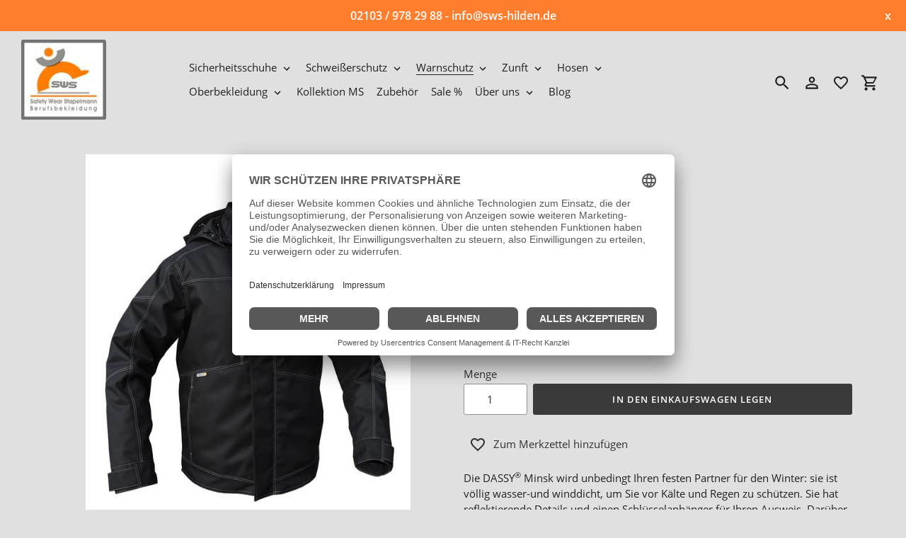

--- FILE ---
content_type: text/html; charset=utf-8
request_url: https://sws-hilden.de/products/dassy-minsk-winterjacke
body_size: 25540
content:
<!DOCTYPE html>
<html class="no-js" lang="de">
  <head>
    <meta charset="utf-8" />
    <meta name="viewport" content="width=device-width,initial-scale=1" />
    <meta name="theme-color" content="#3a3a3a" />
    <link rel="canonical" href="https://sws-hilden.de/products/dassy-minsk-winterjacke" />

  <!-- Usercentrics Cookie Consent (IT-Recht-Kanzlei) -->
    <link rel="dns-prefetch" href="//app.usercentrics.eu" />
    <link rel="dns-prefetch" href="//api.usercentrics.eu" />
    <link rel="preconnect" href="//privacy-proxy.usercentrics.eu">
    <link rel="preload" href="//privacy-proxy.usercentrics.eu/latest/uc-block.bundle.js" as="script">
    <script id="usercentrics-cmp" 
            data-eu-mode="true" 
            data-settings-id="X1WAd82-YzBwIC"
            data-language="de"
            src="https://app.eu.usercentrics.eu/browser-ui/latest/loader.js" 
            async></script>
    <script type="application/javascript" src="https://privacy-proxy.usercentrics.eu/latest/uc-block.bundle.js"></script>
    <!-- End Usercentrics -->
    
    <link
      rel="shortcut icon"
      href="//img.versacommerce.io/resize=32x32/canvas=0/++/static-2.versacommerce.de//flying-leaf-26_versacommerce_de/designs/astor//assets/favicon_2xfrRD.jpg"
      type="image/png"
    />
    <title>DASSY® Minsk&nbsp;&ndash;&nbsp;SWS Berufsbekleidung</title>

     
    
    
    <!-- /snippets/social-meta-tags.liquid -->






<meta property="og:site_name" content="SWS Berufsbekleidung">
<meta property="og:url" content="https://sws-hilden.de/products/dassy-minsk-winterjacke">
<meta property="og:title" content="DASSY® Minsk">
<meta property="og:type" content="product">
<meta property="og:description" content="SWS Berufsbekleidung">


  <meta property="og:price:amount" content="116,20">
  <meta property="og:price:currency" content="">


<meta property="og:image" content="http://img.versacommerce.io/resize=1200x1200/canvas=0/++/assets.versacommerce.de/images/908e875b053849f13b37045ae55fd55e672dc85a.jpg"><meta property="og:image" content="http://img.versacommerce.io/resize=1200x1200/canvas=0/++/assets.versacommerce.de/images/2a131f3840c628464623ed6002de4c69ce4841bc.jpg"><meta property="og:image" content="http://img.versacommerce.io/resize=1200x1200/canvas=0/++/assets.versacommerce.de/images/ba4e8a20c263d1947db2de4887ca0a67356e9177.jpg">
<meta property="og:image:secure_url" content="https://img.versacommerce.io/resize=1200x1200/canvas=0/++/assets.versacommerce.de/images/908e875b053849f13b37045ae55fd55e672dc85a.jpg"><meta property="og:image:secure_url" content="https://img.versacommerce.io/resize=1200x1200/canvas=0/++/assets.versacommerce.de/images/2a131f3840c628464623ed6002de4c69ce4841bc.jpg"><meta property="og:image:secure_url" content="https://img.versacommerce.io/resize=1200x1200/canvas=0/++/assets.versacommerce.de/images/ba4e8a20c263d1947db2de4887ca0a67356e9177.jpg">



<meta name="twitter:card" content="summary_large_image">
<meta name="twitter:title" content="DASSY® Minsk">
<meta name="twitter:description" content="SWS Berufsbekleidung">

    <link href="//static-3.versacommerce.de/flying-leaf-26_versacommerce_de/designs/astor/assets/shariff/shariff.complete.css?36626" rel="stylesheet" type="text/css" media="all"/>
    <link href="//static-2.versacommerce.de/flying-leaf-26_versacommerce_de/designs/astor/assets/theme.css?36626" rel="stylesheet" type="text/css" media="all"/>

    <script src="https://ajax.googleapis.com/ajax/libs/jquery/1.9.1/jquery.min.js"></script>
    <script>
      const theme = {
        strings: {
          addToCart: "In den Einkaufswagen legen",
          soldOut: "Ausverkauft",
          unavailable: "Nicht verfügbar",
          regularPrice: "Normaler Preis",
          sale: "Angebot",
          showMore: "Mehr anzeigen",
          showLess: "Weniger anzeigen",
          addressError: "Kann die Adresse nicht finden",
          addressNoResults: "Keine Ergebnisse für diese Adresse",
          addressQueryLimit: "Sie haben die Google- API-Nutzungsgrenze überschritten. Betrachten wir zu einem \u003Ca href=\"https:\/\/developers.google.com\/maps\/premium\/usage-limits\"\u003EPremium-Paket\u003C\/a\u003E zu aktualisieren.",
          authError: "Es gab ein Problem bei Google Maps Konto zu authentifizieren.",
          newWindow: "\u00d6ffnet ein neues Fenster.",
          external: "\u00d6ffnet externe Webseite.",
          newWindowExternal: "\u00d6ffnet externe Webseite in einem neuen Fenster.",
          payAndPickup: "Jetzt bezahlen und abholen",
          estimatedDelivery: "Lieferzeit max.",
        },
        moneyFormat: "{{amount}} \u20ac"
      };
      const shop = {
        served_zipcodes: []
      };

      document.documentElement.className = document.documentElement.className.replace('no-js', 'js');
    </script>

    <!--[if (lte IE 9)]><script src="//static-4.versacommerce.de/flying-leaf-26_versacommerce_de/designs/astor/assets/match-media.min.js?36626" type="text/javascript"></script><![endif]--><!--[if (gt IE 9)|!(IE)]><!-->
    <script src="//static-4.versacommerce.de/flying-leaf-26_versacommerce_de/designs/astor/assets/lazysizes.js?36626" async="async"></script>
    <!--<![endif]-->
    <!--[if lte IE 9
      ]><script src="//static-1.versacommerce.de/flying-leaf-26_versacommerce_de/designs/astor/assets/lazysizes.min.js?36626"></script
    ><![endif]-->

    <!--[if (gt IE 9)|!(IE)]><!-->
    <script src="//static-4.versacommerce.de/flying-leaf-26_versacommerce_de/designs/astor/assets/vendor.js?36626" defer="defer"></script>
    <!--<![endif]-->
    <!--[if lte IE 9
      ]><script src="//static-4.versacommerce.de/flying-leaf-26_versacommerce_de/designs/astor/assets/vendor.js?36626"></script
    ><![endif]-->

    <!--[if (gt IE 9)|!(IE)]><!-->
    <script src="//static-3.versacommerce.de/flying-leaf-26_versacommerce_de/designs/astor/assets/theme.js?36626" defer="defer"></script>
    <!--<![endif]-->
    <!--[if lte IE 9
      ]><script src="//static-3.versacommerce.de/flying-leaf-26_versacommerce_de/designs/astor/assets/theme.js?36626"></script
    ><![endif]-->

    <script type="text/javascript">
  var Shopify = Shopify || {};
  Shopify.shop = "sws-hilden.de";
  Shopify.locale = "de";
  Shopify.routes = Shopify.routes || {};
  Shopify.routes.root = "/";
  Shopify.designMode = window.self !== window.top;
  Shopify.currency = { active: "EUR", rate: '1.0' };
  Shopify.loadFeatures = function(features) {
    if (Array.isArray(features)) {
      features.forEach(function(feature) {
        console.log('Loading feature:', feature.name, 'version:', feature.version);
        if (typeof feature.onLoad === 'function') {
          feature.onLoad();
        }
      });
    }
  };
</script>
<script type="module">!function(o){(o.Shopify=o.Shopify||{}).modules=!0}(window);</script>
<link rel="stylesheet" href="//sws-hilden.de/assets/shopify-compatibility.css">
<script type="application/json" id="all-sections-schemas">
  [{"name":{"de":"Produktseiten","en":"Produktseiten"},"settings":[{"type":"select","id":"image_size","label":{"de":"Foto-Gr\u00f6\u00dfe","en":"Foto-Gr\u00f6\u00dfe"},"options":[{"value":"small","label":{"de":"Klein","en":"Klein"}},{"value":"medium","label":{"de":"Mittel","en":"Mittel"}},{"value":"large","label":{"de":"Gro\u00df","en":"Gro\u00df"}}],"default":"medium"},{"type":"checkbox","id":"show_quantity_selector","label":{"de":"Quantit\u00e4ts-Auswahl anzeigen","en":"Quantit\u00e4ts-Auswahl anzeigen"},"default":false},{"type":"checkbox","id":"show_variant_labels","label":{"de":"Varianten-Etiketten anzeigen","en":"Varianten-Etiketten anzeigen"},"default":true},{"type":"checkbox","id":"show_sku","label":{"de":"Artikelnummer anzeigen","en":"Artikelnummer anzeigen"},"default":false},{"type":"checkbox","id":"show_vendor","label":{"de":"Lieferanten anzeigen","en":"Lieferanten anzeigen"},"default":false},{"type":"checkbox","id":"show_share_buttons","label":{"de":"Buttons f\u00fcr Social Media anzeigen","en":"Buttons f\u00fcr Social Media anzeigen"},"default":true},{"type":"checkbox","id":"add_single_properties_to_cart","label":{"de":"Feste Attribute im Warenkorb und in der Bestellung anzeigen","en":"Feste Attribute im Warenkorb und in der Bestellung anzeigen"},"default":false},{"type":"checkbox","id":"show_just_thumbnails_from_variant","label":{"de":"Nur Bilder aus der Variante anzeigen","en":"Nur Bilder aus der Variante anzeigen"},"default":false},{"type":"checkbox","id":"enable_image_zoom","label":{"de":"Foto-Zoom zulassen","en":"Foto-Zoom zulassen"},"default":true},{"type":"checkbox","id":"show_paypal_button","label":{"de":"PayPal Button auf Produktseite anzeigen","en":"PayPal Button auf Produktseite anzeigen"},"default":false},{"type":"checkbox","id":"show_shipping_and_delivery_times","label":{"de":"Lieferung \u0026 Versand anzeigen","en":"Lieferung \u0026 Versand anzeigen"},"default":false},{"type":"header","content":{"de":"Produktinformationen","en":"Produktinformationen"}},{"type":"checkbox","id":"show_info_tab_1","label":{"de":"Tab 1 anzeigen","en":"Tab 1 anzeigen"},"default":false},{"type":"page","id":"page_1","label":"Seite"},{"type":"text","id":"tab_title_1","label":{"de":"Titel","en":"Titel"}},{"type":"richtext","id":"tab_text_1","label":{"de":"Manueller Text","en":"Manueller Text"}},{"type":"checkbox","id":"show_info_tab_2","label":{"de":"Tab 2 anzeigen","en":"Tab 2 anzeigen"},"default":false},{"type":"page","id":"page_2","label":"Seite"},{"type":"text","id":"tab_title_2","label":{"de":"Titel","en":"Titel"}},{"type":"richtext","id":"tab_text_2","label":{"de":"Manueller Text","en":"Manueller Text"}},{"type":"checkbox","id":"show_info_tab_3","label":{"de":"Tab 3 anzeigen","en":"Tab 3 anzeigen"},"default":false},{"type":"page","id":"page_3","label":"Seite"},{"type":"text","id":"tab_title_3","label":{"de":"Titel","en":"Titel"}},{"type":"richtext","id":"tab_text_3","label":{"de":"Manueller Text","en":"Manueller Text"}},{"type":"checkbox","id":"show_info_tab_4","label":{"de":"Tab 4 anzeigen","en":"Tab 4 anzeigen"},"default":false},{"type":"page","id":"page_4","label":"Seite"},{"type":"text","id":"tab_title_4","label":{"de":"Title","en":"Title"}},{"type":"richtext","id":"tab_text_4","label":{"de":"Manueller Text","en":"Manueller Text"}},{"type":"header","content":{"de":"Lieferzeit","en":"Lieferzeit"}},{"type":"checkbox","id":"show_shipping_time_info","label":{"de":"Informationen zur Lieferzeit anzeigen (der Text wird unten auf der Produktseite platziert - es wird ein Sternchen neben der Lieferzeit des Produkts gesetzt)","en":"Informationen zur Lieferzeit anzeigen (der Text wird unten auf der Produktseite platziert - es wird ein Sternchen neben der Lieferzeit des Produkts gesetzt)"},"default":false},{"type":"text","id":"shipping_details_title","label":{"de":"\u00dcberschrift","en":"\u00dcberschrift"},"info":{"de":"Beispiel\u00fcberschrift: Lieferzeit","en":"Beispiel\u00fcberschrift: Lieferzeit"}},{"type":"richtext","id":"shipping_details_description","label":{"de":"Text","en":"Text"},"info":{"de":"Beispieltext(* einschlie\u00dfen): \u003Cp\u003E* gilt f\u00fcr Lieferungen innerhalb Deutschlands, Lieferzeiten f\u00fcr andere L\u00e4nder entnehmen Sie bitte der Schaltfl\u00e4che mit den Versandinformationen\u003C/p\u003E","en":"Beispieltext(* einschlie\u00dfen): \u003Cp\u003E* gilt f\u00fcr Lieferungen innerhalb Deutschlands, Lieferzeiten f\u00fcr andere L\u00e4nder entnehmen Sie bitte der Schaltfl\u00e4che mit den Versandinformationen\u003C/p\u003E"}},{"type":"header","content":{"de":"Details zum reduzierten Preis","en":"Details zum reduzierten Preis"}},{"type":"text","id":"streichpreis_info","label":{"de":"Streichpreis (UVP) info anzeigen wenn gesetzt","en":"Streichpreis (UVP) info anzeigen wenn gesetzt"}},{"type":"text","id":"extracost_info","label":{"de":"Extrakosten info anzeigen wenn gesetzt","en":"Extrakosten info anzeigen wenn gesetzt"}}]}]
</script>
<link rel="stylesheet" href="//static-2.versacommerce.de/flying-leaf-26_versacommerce_de/designs/astor/compiled_assets/styles.css">
<script type="text/javascript" id="__st">
  var __st={"pageurl":"sws-hilden.de/products/dassy-minsk-winterjacke"};
</script>

    <script src="//static-2.versacommerce.de/flying-leaf-26_versacommerce_de/designs/astor/assets/jquery.touchSwipe.min.js?36626" type="text/javascript"></script>
    <script src="//static-3.versacommerce.de/flying-leaf-26_versacommerce_de/designs/astor/assets/shariff/shariff.min.js?36626" type="text/javascript"></script>

    <!-- START custom-css -->
    <style type="text/css" media="screen">
      
    </style>
    <!-- END custom-css -->

    <!-- START custom-html -->
    
    <!-- END custom-html -->
  <script src="https://www.google.com/recaptcha/api.js?render=6Lc0FPEqAAAAAGEYzh6ZUOvox5EKfAoi5RIWbYxU"></script>

<script>
  window.onload = function() {
    grecaptcha.ready(function() {
      var inputs = document.querySelectorAll('input[name="g-recaptcha-response"]');
      var active_recapcha_actions = ["registration", "contact", "newsletter", "gdpr_email"]

      inputs.forEach(function(input) {
        var action = input.getAttribute('data-action');
        if (active_recapcha_actions.includes(action)) {
          grecaptcha.execute('6Lc0FPEqAAAAAGEYzh6ZUOvox5EKfAoi5RIWbYxU', {action: action}).then(function(token) {
              input.value = token;
          });
        }
      });
    });
  }
</script>
<script>
  document.addEventListener("DOMContentLoaded", function() {
    try {
      if (window !== window.parent) {
        var hasContentForIndex = "product" == "index";
        var hasContentForPage = "product" == "page";
        var hasContentForProduct = "product" == "product";

        var hasContentForNotFoundTemplate = "product" == "404";
        var hasContentForArticle = "product" == "article";
        var hasContentForBlog = "product" == "blog";
        var hasContentForCart = "product" == "cart";
        var hasContentForCollection = "product" == "collection";
        var hasContentForAccount = "product" == "account";
        var hasContentForActivateAccount = "product" == "activate-account";
        var hasContentForAddresses = "product" == "addresses";
        var hasContentForLogin = "product" == "login";
        var hasContentForOrder = "product" == "order";
        var hasContentForRegister = "product" == "register";
        var hasContentForResetPassword = "product" == "reset-password";
        var hasContentForOrder = "product" == "order";
        var hasContentForListCollections = "product" == "list-collections";
        var hasContentForSearch = "product" == "search";
        
        var templateSuffix = ""
        var templateName = "product";

        var sectionIds = [];
        var sections = document.getElementsByClassName("shopify-section");

        for (i = 0; i < sections.length; i++) {
            var section = sections[i];
            var sectionId = section.getAttribute("data-section-file-name");
          
            var hasSubstringClass = false;
            var classNames = section.className.split(' ');
   
            for (var t = 0; t < classNames.length; t++) {
              if (classNames[t].includes('shopify-section-group')) {
                hasSubstringClass = true;
                break;
              }
            }

            if (!sectionId) {
              sectionId = section.getAttribute("data-section-id");
            }

            if (sectionId && (hasSubstringClass == false)) {
                sectionIds.push(sectionId);
            }
        }

        var uniqueSectionIds = sectionIds.filter(function(sectionId, index, self) {
            return index == self.indexOf(sectionId);
        });
				console.log(uniqueSectionIds);

        window.VERSACOMMERCE_SECTIONS = {staticSections: uniqueSectionIds, hasContentForIndex: hasContentForIndex, hasContentForPage: hasContentForPage, hasContentForProduct: hasContentForProduct,
          hasContentForNotFoundTemplate: hasContentForNotFoundTemplate, hasContentForArticle: hasContentForArticle, hasContentForBlog: hasContentForBlog, hasContentForCart: hasContentForCart,
          hasContentForCollection: hasContentForCollection, hasContentForAccount: hasContentForAccount, hasContentForActivateAccount: hasContentForActivateAccount, hasContentForAddresses: hasContentForAddresses,
          hasContentForLogin: hasContentForLogin, hasContentForOrder: hasContentForOrder, hasContentForRegister: hasContentForRegister, hasContentForResetPassword: hasContentForResetPassword,
          hasContentForOrder: hasContentForOrder, hasContentForListCollections: hasContentForListCollections, hasContentForSearch: hasContentForSearch, 
          templateSuffix: templateSuffix, templateName: templateName
        };
        window.VERSACOMMERCE_SECTION_URLS = {
            "Home": "flying-leaf-26.versacommerce.de",
            "Produkt": "flying-leaf-26.versacommerce.de/products/dassy-nordix-stretch-winterjacke",
            "Produktgruppe": "flying-leaf-26.versacommerce.de/collections/accessoires",
            "Warenkorb": "flying-leaf-26.versacommerce.de/cart"
        };

        if (window.console) {
            console.debug("uniqueSectionIds: " + uniqueSectionIds);
            console.debug("hasContentForIndex: " + hasContentForIndex);
            console.debug("hasContentForPage: " + hasContentForPage);
        }
          window.parent.postMessage({cmd: "filter-sections", args: window.VERSACOMMERCE_SECTIONS}, "*");
          window.parent.postMessage({cmd: "create-urls", args: window.VERSACOMMERCE_SECTION_URLS}, "*");
      }

    }
    catch(error) {}
  });
</script></head>

  <body
    class="template-product"
  >

     

    <a class="in-page-link visually-hidden skip-link" href="#MainContent">Direkt zum Inhalt</a>

    <div
      id="SearchDrawer"
      class="m-search drawer drawer--top"
      role="dialog"
      aria-modal="true"
      aria-label="Suchen"
    >
      <div class="m-search__table">
        <div class="m-search__table-cell m-search__form-wrapper">
          <form
            class="search m-search__form"
            action="/search"
            method="get"
            role="search"
          >
            <input
              class="search__input m-search__input"
              type="search"
              name="q"
              value=""
              placeholder="Suchen"
              aria-label="Suchen"
            />
            <button
              class="m-search__submit search__submit btn--link"
              type="submit"
            >
              <svg aria-hidden="true" focusable="false" role="presentation" class="m-icon m-icon--search" viewBox="0 0 24 24"><path d="m9.5 3c3.59 0 6.5 2.91 6.5 6.5 0 1.61-.59 3.09-1.56 4.23l.27.27h.79l5 5-1.5 1.5-5-5v-.79l-.27-.27c-1.14.97-2.62 1.56-4.23 1.56-3.59 0-6.5-2.91-6.5-6.5s2.91-6.5 6.5-6.5m0 2c-2.5 0-4.5 2-4.5 4.5s2 4.5 4.5 4.5 4.5-2 4.5-4.5-2-4.5-4.5-4.5z"/></svg>

              <span class="m-icon__fallback-text">Suchen</span>
            </button>
          </form>
        </div>
        <div class="m-search__table-cell text-right">
          <button
            type="button"
            class="btn--link m-search__close js-drawer-close"
          >
            <svg aria-hidden="true" focusable="false" role="presentation" class="m-icon m-icon--close" viewBox="0 0 24 24"><path d="M19,6.41L17.59,5L12,10.59L6.41,5L5,6.41L10.59,12L5,17.59L6.41,19L12,13.41L17.59,19L19,17.59L13.41,12L19,6.41Z" /></svg>

            <span class="m-icon__fallback-text">Schließen (esc)</span>
          </button>
        </div>
      </div>
    </div>

    <div id='shopify-section-header' class='shopify-section ' data-section-id='header' data-section-file-name='header' data-theme-editor-section='{&quot;id&quot;:&quot;header&quot;,&quot;type&quot;:&quot;TODO&quot;,&quot;hidden&quot;:false}'><header class="astor-header" data-section-id="header" data-section-type="header-section" role="banner" >
  
	
		<style>
			.astor-header-announcement {
				background-color: #ff7e2e;
				color: #ffffff;
			}

			.astor-header-announcement--link:hover {
				

				color: #ffffff;
				
					
					background-color: #ff924e;
				
			}
		</style>

		
			<div class="astor-header-announcement">
				<div class="m-text-announcement">02103 / 978 29 88  -  info@sws-hilden.de</div>
				<div><span class="x-close-button">x</span></div>
			</div>
		
	


<script>
	$(document).ready(function(){
	  $(".x-close-button").click(function() {
	    $(".astor-header-announcement").fadeOut("slow");
	  });
	});
</script>


  <div class="astor-header__inner">
    <div class="astor-header__bar">
      <h1 class="astor-header__brand h2">
        
        
        
        

        <a href="/">
          
            <img src="//img.versacommerce.io/resize=x120/canvas=0/++/static-2.versacommerce.de//flying-leaf-26_versacommerce_de/designs/astor//assets/logo_GGs3Cd.jpg" srcset="//img.versacommerce.io/resize=x120/canvas=0/++/static-2.versacommerce.de//flying-leaf-26_versacommerce_de/designs/astor//assets/logo_GGs3Cd.jpg 1x, //img.versacommerce.io/resize=x240/canvas=0/++/static-2.versacommerce.de//flying-leaf-26_versacommerce_de/designs/astor//assets/logo_GGs3Cd.jpg 2x" alt="
          SWS Berufsbekleidung" style="max-width: 120px;">
            
          
        </a>
      </h1>

      <nav class="astor-nav" id="AccessibleNav" role="navigation">
        <ul class="site-nav list--inline " id="SiteNav">
  

    
      <li class="flex site-nav--has-dropdown ">
        <ul>
          <li class="site-nav__dropdown-toggler ">
            <a href="/collections/sicherheitsschuhe" class="site-nav__link site-nav__link--main">
              <span class="site-nav__label">Sicherheitsschuhe</span><svg aria-hidden="true" focusable="false" role="presentation" class="m-icon m-icon--chevron-down" viewBox="0 0 24 24"><path d="M7.41,8.58L12,13.17L16.59,8.58L18,10L12,16L6,10L7.41,8.58Z" /></svg>

            </a>
            <div class="site-nav__dropdown" id="SiteNavLabel-sicherheitsschuhe">
              
                <ul>
                  
                    <li>
                      <a href="/collections/halbschuhe" class="site-nav__link site-nav__child-link" data-active-child-link="">
                        <span class="site-nav__label">Halbschuhe</span>
                      </a>
                    </li>
                  
                    <li>
                      <a href="/collections/knoechelstiefel" class="site-nav__link site-nav__child-link" data-active-child-link="">
                        <span class="site-nav__label">Knöchelstiefel</span>
                      </a>
                    </li>
                  
                    <li>
                      <a href="/collections/sandalen" class="site-nav__link site-nav__child-link" data-active-child-link="">
                        <span class="site-nav__label">Sandalen</span>
                      </a>
                    </li>
                  
                    <li>
                      <a href="/collections/damenschuhe" class="site-nav__link site-nav__child-link site-nav__link--last" data-active-child-link="">
                        <span class="site-nav__label">Damenschuhe</span>
                      </a>
                    </li>
                  
                </ul>
              
            </div>
          </li>
        </ul>
      </li>
    
  

    
      <li class="flex site-nav--has-dropdown ">
        <ul>
          <li class="site-nav__dropdown-toggler ">
            <a href="/collections/schweisserschutz" class="site-nav__link site-nav__link--main">
              <span class="site-nav__label">Schweißerschutz</span><svg aria-hidden="true" focusable="false" role="presentation" class="m-icon m-icon--chevron-down" viewBox="0 0 24 24"><path d="M7.41,8.58L12,13.17L16.59,8.58L18,10L12,16L6,10L7.41,8.58Z" /></svg>

            </a>
            <div class="site-nav__dropdown" id="SiteNavLabel-schweisserschutz">
              
                <ul>
                  
                    <li>
                      <a href="/collections/schweisserhosen" class="site-nav__link site-nav__child-link" data-active-child-link="">
                        <span class="site-nav__label">Schweißerhosen</span>
                      </a>
                    </li>
                  
                    <li>
                      <a href="/collections/schweisserjacken" class="site-nav__link site-nav__child-link" data-active-child-link="">
                        <span class="site-nav__label">Schweißerjacken</span>
                      </a>
                    </li>
                  
                    <li>
                      <a href="/collections/schweisserpullover" class="site-nav__link site-nav__child-link" data-active-child-link="">
                        <span class="site-nav__label">Schweißerpullover</span>
                      </a>
                    </li>
                  
                    <li>
                      <a href="/collections/schweissershirts" class="site-nav__link site-nav__child-link site-nav__link--last" data-active-child-link="">
                        <span class="site-nav__label">Schweißershirts</span>
                      </a>
                    </li>
                  
                </ul>
              
            </div>
          </li>
        </ul>
      </li>
    
  

    
      <li class="flex site-nav--has-dropdown ">
        <ul>
          <li class="site-nav__dropdown-toggler site-nav--active">
            <a href="/collections/warnschutz" class="site-nav__link site-nav__link--main site-nav__link--active">
              <span class="site-nav__label">Warnschutz</span><svg aria-hidden="true" focusable="false" role="presentation" class="m-icon m-icon--chevron-down" viewBox="0 0 24 24"><path d="M7.41,8.58L12,13.17L16.59,8.58L18,10L12,16L6,10L7.41,8.58Z" /></svg>

            </a>
            <div class="site-nav__dropdown" id="SiteNavLabel-warnschutz">
              
                <ul>
                  
                    <li>
                      <a href="/collections/warnhosen" class="site-nav__link site-nav__child-link" data-active-child-link="">
                        <span class="site-nav__label">Warnhosen</span>
                      </a>
                    </li>
                  
                    <li>
                      <a href="/collections/warn-winterjacken" class="site-nav__link site-nav__child-link" data-active-child-link="">
                        <span class="site-nav__label">Warn-Winterjacken	</span>
                      </a>
                    </li>
                  
                    <li>
                      <a href="/collections/warn-regenjacken" class="site-nav__link site-nav__child-link" data-active-child-link="">
                        <span class="site-nav__label">Warn-Regenjacken	</span>
                      </a>
                    </li>
                  
                    <li>
                      <a href="/" class="site-nav__link site-nav__child-link site-nav__link--last" data-active-child-link="">
                        <span class="site-nav__label">Warnwesten</span>
                      </a>
                    </li>
                  
                </ul>
              
            </div>
          </li>
        </ul>
      </li>
    
  

    
      <li class="flex site-nav--has-dropdown ">
        <ul>
          <li class="site-nav__dropdown-toggler ">
            <a href="/collections/zunftbekleidung" class="site-nav__link site-nav__link--main">
              <span class="site-nav__label">Zunft</span><svg aria-hidden="true" focusable="false" role="presentation" class="m-icon m-icon--chevron-down" viewBox="0 0 24 24"><path d="M7.41,8.58L12,13.17L16.59,8.58L18,10L12,16L6,10L7.41,8.58Z" /></svg>

            </a>
            <div class="site-nav__dropdown" id="SiteNavLabel-zunft">
              
                <ul>
                  
                    <li>
                      <a href="/collections/zunfthosen" class="site-nav__link site-nav__child-link" data-active-child-link="">
                        <span class="site-nav__label">Zunfthosen</span>
                      </a>
                    </li>
                  
                    <li>
                      <a href="/collections/hemden" class="site-nav__link site-nav__child-link" data-active-child-link="">
                        <span class="site-nav__label">Hemden</span>
                      </a>
                    </li>
                  
                    <li>
                      <a href="/tags/hosentraeger" class="site-nav__link site-nav__child-link" data-active-child-link="">
                        <span class="site-nav__label">Hosenträger</span>
                      </a>
                    </li>
                  
                    <li>
                      <a href="/collections/guertel" class="site-nav__link site-nav__child-link site-nav__link--last" data-active-child-link="">
                        <span class="site-nav__label">Gürtel</span>
                      </a>
                    </li>
                  
                </ul>
              
            </div>
          </li>
        </ul>
      </li>
    
  

    
      <li class="flex site-nav--has-dropdown ">
        <ul>
          <li class="site-nav__dropdown-toggler ">
            <a href="/collections/hosen" class="site-nav__link site-nav__link--main">
              <span class="site-nav__label">Hosen</span><svg aria-hidden="true" focusable="false" role="presentation" class="m-icon m-icon--chevron-down" viewBox="0 0 24 24"><path d="M7.41,8.58L12,13.17L16.59,8.58L18,10L12,16L6,10L7.41,8.58Z" /></svg>

            </a>
            <div class="site-nav__dropdown" id="SiteNavLabel-hosen">
              
                <ul>
                  
                    <li>
                      <a href="/collections/arbeitshosen" class="site-nav__link site-nav__child-link" data-active-child-link="">
                        <span class="site-nav__label">Arbeitshosen</span>
                      </a>
                    </li>
                  
                    <li>
                      <a href="/collections/regenhosen" class="site-nav__link site-nav__child-link" data-active-child-link="">
                        <span class="site-nav__label">Regenhosen</span>
                      </a>
                    </li>
                  
                    <li>
                      <a href="/collections/zunfthosen" class="site-nav__link site-nav__child-link" data-active-child-link="">
                        <span class="site-nav__label">Zunfthosen</span>
                      </a>
                    </li>
                  
                    <li>
                      <a href="/collections/shorts" class="site-nav__link site-nav__child-link site-nav__link--last" data-active-child-link="">
                        <span class="site-nav__label">Shorts</span>
                      </a>
                    </li>
                  
                </ul>
              
            </div>
          </li>
        </ul>
      </li>
    
  

    
      <li class="flex site-nav--has-dropdown ">
        <ul>
          <li class="site-nav__dropdown-toggler ">
            <a href="/collections/arbeitshosen" class="site-nav__link site-nav__link--main">
              <span class="site-nav__label">Oberbekleidung</span><svg aria-hidden="true" focusable="false" role="presentation" class="m-icon m-icon--chevron-down" viewBox="0 0 24 24"><path d="M7.41,8.58L12,13.17L16.59,8.58L18,10L12,16L6,10L7.41,8.58Z" /></svg>

            </a>
            <div class="site-nav__dropdown" id="SiteNavLabel-oberbekleidung">
              
                <ul>
                  
                    <li>
                      <a href="/collections/jacken" class="site-nav__link site-nav__child-link" data-active-child-link="">
                        <span class="site-nav__label">Jacken</span>
                      </a>
                    </li>
                  
                    <li>
                      <a href="/collections/oberteile" class="site-nav__link site-nav__child-link" data-active-child-link="">
                        <span class="site-nav__label">Oberteile</span>
                      </a>
                    </li>
                  
                    <li>
                      <a href="/collections/zubehoer" class="site-nav__link site-nav__child-link site-nav__link--last" data-active-child-link="">
                        <span class="site-nav__label">Zubehör</span>
                      </a>
                    </li>
                  
                </ul>
              
            </div>
          </li>
        </ul>
      </li>
    
  

    
      <li >
        <a href="/collections/kollektion-ms" class="site-nav__link site-nav__link--main">
          <span class="site-nav__label">Kollektion MS</span>
        </a>
      </li>
    
  

    
      <li >
        <a href="/collections/zubehoer" class="site-nav__link site-nav__link--main">
          <span class="site-nav__label">Zubehör</span>
        </a>
      </li>
    
  

    
      <li >
        <a href="/collections/das-muss-raus" class="site-nav__link site-nav__link--main">
          <span class="site-nav__label">Sale %</span>
        </a>
      </li>
    
  

    
      <li class="flex site-nav--has-dropdown ">
        <ul>
          <li class="site-nav__dropdown-toggler ">
            <a href="/pages/unternehmensinfo" class="site-nav__link site-nav__link--main">
              <span class="site-nav__label">Über uns</span><svg aria-hidden="true" focusable="false" role="presentation" class="m-icon m-icon--chevron-down" viewBox="0 0 24 24"><path d="M7.41,8.58L12,13.17L16.59,8.58L18,10L12,16L6,10L7.41,8.58Z" /></svg>

            </a>
            <div class="site-nav__dropdown" id="SiteNavLabel-ueber-uns">
              
                <ul>
                  
                    <li>
                      <a href="/pages/unternehmensinfo" class="site-nav__link site-nav__child-link" data-active-child-link="">
                        <span class="site-nav__label">Unternehmensinfo</span>
                      </a>
                    </li>
                  
                    <li>
                      <a href="/pages/das-sws-team" class="site-nav__link site-nav__child-link" data-active-child-link="">
                        <span class="site-nav__label">Das SWS-Team</span>
                      </a>
                    </li>
                  
                    <li>
                      <a href="/pages/lieferanten" class="site-nav__link site-nav__child-link" data-active-child-link="">
                        <span class="site-nav__label">Lieferanten</span>
                      </a>
                    </li>
                  
                    <li>
                      <a href="/pages/arbeitssicherheit" class="site-nav__link site-nav__child-link" data-active-child-link="">
                        <span class="site-nav__label">Arbeitssicherheit</span>
                      </a>
                    </li>
                  
                    <li>
                      <a href="/pages/textildruck" class="site-nav__link site-nav__child-link" data-active-child-link="">
                        <span class="site-nav__label">Textildruck</span>
                      </a>
                    </li>
                  
                    <li>
                      <a href="/pages/farbenspasskreative-gestaltung" class="site-nav__link site-nav__child-link site-nav__link--last" data-active-child-link="">
                        <span class="site-nav__label">Farbenspaß/kreative Gestaltung</span>
                      </a>
                    </li>
                  
                </ul>
              
            </div>
          </li>
        </ul>
      </li>
    
  

    
      <li >
        <a href="/blogs/news" class="site-nav__link site-nav__link--main">
          <span class="site-nav__label">Blog</span>
        </a>
      </li>
    
  
</ul>


<script>
  const threeLevelDropdowns = document.querySelectorAll(".site-nav__dropdown:not(.site-nav__dropdown--three-level)");
  const borderWidth = 1;
  threeLevelDropdowns.forEach(function(element, index) {
    element.style.display = 'block';
    let width = element.clientWidth;
    element.style.display = '';
    let deepChildren = element.querySelectorAll(".site-nav__dropdown.site-nav__dropdown--three-level");
    for(let i = 0; i < deepChildren.length; i++)  {
      deepChildren[i].style.marginLeft = width + borderWidth + 'px';
    }
  });
</script>
      </nav>

      <div class="astor-header-actions">
        <button type="button" class="astor-header-actions__item js-drawer-open-top">
          <svg aria-hidden="true" focusable="false" role="presentation" class="m-icon m-icon--search" viewBox="0 0 24 24"><path d="m9.5 3c3.59 0 6.5 2.91 6.5 6.5 0 1.61-.59 3.09-1.56 4.23l.27.27h.79l5 5-1.5 1.5-5-5v-.79l-.27-.27c-1.14.97-2.62 1.56-4.23 1.56-3.59 0-6.5-2.91-6.5-6.5s2.91-6.5 6.5-6.5m0 2c-2.5 0-4.5 2-4.5 4.5s2 4.5 4.5 4.5 4.5-2 4.5-4.5-2-4.5-4.5-4.5z"/></svg>

          <span class="m-icon__fallback-text">Suchen</span>
        </button>

        
          
            <a href="/account/login" class="astor-header-actions__item astor-header__account">
              <svg aria-hidden="true" focusable="false" role="presentation" class="m-icon m-icon--login" viewBox="0 0 24 24"><path d="M12,4C14.21,4 16,5.79 16,8C16,10.21 14.21,12 12,12C9.79,12 8,10.21 8,8C8,5.79 9.79,4 12,4M12,6C10.9,6 10,6.9 10,8C10,9.1 10.9,10 12,10C13.1,10 14,9.1 14,8C14,6.9 13.1,6 12,6M12,13C14.67,13 20,14.33 20,17V20H4V17C4,14.33 9.33,13 12,13M12,14.9C9.03,14.9 5.9,16.36 5.9,17V18.1H18.1V17C18.1,16.36 14.97,14.9 12,14.9Z" /></svg>

              <span class="m-icon__fallback-text">Einloggen</span>
            </a>
          
        

        <a title="Merkzettel" href="/lists/favorites" class="astor-header-actions__item">
          <svg style="width:24px;height:24px" viewBox="0 0 24 24">
            <path fill="currentColor" d="M12.1 18.55L12 18.65L11.89 18.55C7.14 14.24 4 11.39 4 8.5C4 6.5 5.5 5 7.5 5C9.04 5 10.54 6 11.07 7.36H12.93C13.46 6 14.96 5 16.5 5C18.5 5 20 6.5 20 8.5C20 11.39 16.86 14.24 12.1 18.55M16.5 3C14.76 3 13.09 3.81 12 5.08C10.91 3.81 9.24 3 7.5 3C4.42 3 2 5.41 2 8.5C2 12.27 5.4 15.36 10.55 20.03L12 21.35L13.45 20.03C18.6 15.36 22 12.27 22 8.5C22 5.41 19.58 3 16.5 3Z"/>
          </svg>
          <div id="merkzettelCount" class="astor-header-actions__counter">
            <span id="merkzettelCount_span"></span>
          </div>
        </a>
        <script>
          var merkzettel_list = JSON.parse(localStorage.getItem("merkzettel_list") || "[]");
          if (merkzettel_list.length > 0) {
            document.querySelector("#merkzettelCount_span").innerHTML = merkzettel_list.length;
          } else {
            document.querySelector("#merkzettelCount").style.display = 'none';
          }
        </script>

        <a href="/cart" class="astor-header-actions__item astor-header__cart">
          <svg aria-hidden="true" focusable="false" role="presentation" class="m-icon m-icon--cart" viewBox="0 0 24 24"><path d="M17,18C18.1,18 19,18.9 19,20C19,21.1 18.1,22 17,22C15.89,22 15,21.1 15,20C15,18.89 15.89,18 17,18M1,2H4.27L5.21,4H20C20.55,4 21,4.45 21,5C21,5.17 20.95,5.34 20.88,5.5L17.3,11.97C16.96,12.58 16.3,13 15.55,13H8.1L7.2,14.63L7.17,14.75C7.17,14.89 7.28,15 7.42,15H19V17H7C5.89,17 5,16.1 5,15C5,14.65 5.09,14.32 5.24,14.04L6.6,11.59L3,4H1V2M7,18C8.1,18 9,18.9 9,20C9,21.1 8.1,22 7,22C5.89,22 5,21.1 5,20C5,18.89 5.89,18 7,18M16,11L18.78,6H6.14L8.5,11H16Z" /></svg>

          <span class="m-icon__fallback-text">Einkaufswagen</span>
          
        </a>

        

        
          <button type="button" class="astor-header-actions__item astor-header-actions__item--menu astor-header__menu js-mobile-nav-toggle mobile-nav--open" aria-controls="navigation" aria-expanded="false" aria-label="Menü">
            <svg aria-hidden="true" focusable="false" role="presentation" class="m-icon m-icon--menu" viewBox="0 0 24 24"><path d="M3,6H21V8H3V6M3,11H21V13H3V11M3,16H21V18H3V16Z" /></svg>

            <svg aria-hidden="true" focusable="false" role="presentation" class="m-icon m-icon--close" viewBox="0 0 24 24"><path d="M19,6.41L17.59,5L12,10.59L6.41,5L5,6.41L10.59,12L5,17.59L6.41,19L12,13.41L17.59,19L19,17.59L13.41,12L19,6.41Z" /></svg>

          </button>
        
      </div>
    </div>

    <nav class="mobile-nav-wrapper medium-up--hide" role="navigation">
      <ul id="MobileNav" class="mobile-nav">
        <li class="mobile-nav__item border-bottom">
            
              
              <button type="button" class="btn--link js-toggle-submenu mobile-nav__link" data-target="
                sicherheitsschuhe-1" data-level="1" aria-expanded="false">
                <span class="mobile-nav__label">Sicherheitsschuhe</span>
                <div class="mobile-nav__icon">
                  <svg aria-hidden="true" focusable="false" role="presentation" class="m-icon m-icon--chevron-right" viewBox="0 0 24 24"><path d="M8.59,16.58L13.17,12L8.59,7.41L10,6L16,12L10,18L8.59,16.58Z" /></svg>

                </div>
              </button>
              <ul class="mobile-nav__dropdown" data-parent="
                sicherheitsschuhe-1" data-level="2">
                <li class="visually-hidden" tabindex="-1" data-menu-title="2">Sicherheitsschuhe Menü</li>
                <li class="mobile-nav__item border-bottom">
                  <div class="mobile-nav__table">
                    <div class="mobile-nav__table-cell">
                      <button class="btn--link js-toggle-submenu mobile-nav__return-btn" type="button" aria-expanded="true" aria-label="Sicherheitsschuhe">
                        <svg aria-hidden="true" focusable="false" role="presentation" class="m-icon m-icon--chevron-left" viewBox="0 0 24 24"><path d="M15.41,16.58L10.83,12L15.41,7.41L14,6L8,12L14,18L15.41,16.58Z" /></svg>

                      </button>
                    </div>
                    <span class="mobile-nav__sublist-link mobile-nav__sublist-header mobile-nav__sublist-header--main-nav-parent">
                      <a href="/collections/sicherheitsschuhe">
                        <span class="mobile-nav__label">Sicherheitsschuhe</span>
                      </a>
                    </span>
                  </div>
                </li>

                
                  <li class="mobile-nav__item border-bottom">
                    
                      <a href="/collections/halbschuhe" class="mobile-nav__sublist-link">
                        <span class="mobile-nav__label">Halbschuhe</span>
                      </a>
                    
                  </li>
                
                  <li class="mobile-nav__item border-bottom">
                    
                      <a href="/collections/knoechelstiefel" class="mobile-nav__sublist-link">
                        <span class="mobile-nav__label">Knöchelstiefel</span>
                      </a>
                    
                  </li>
                
                  <li class="mobile-nav__item border-bottom">
                    
                      <a href="/collections/sandalen" class="mobile-nav__sublist-link">
                        <span class="mobile-nav__label">Sandalen</span>
                      </a>
                    
                  </li>
                
                  <li class="mobile-nav__item">
                    
                      <a href="/collections/damenschuhe" class="mobile-nav__sublist-link">
                        <span class="mobile-nav__label">Damenschuhe</span>
                      </a>
                    
                  </li>
                
              </ul>
            
          </li>
        <li class="mobile-nav__item border-bottom">
            
              
              <button type="button" class="btn--link js-toggle-submenu mobile-nav__link" data-target="
                schweisserschutz-2" data-level="1" aria-expanded="false">
                <span class="mobile-nav__label">Schweißerschutz</span>
                <div class="mobile-nav__icon">
                  <svg aria-hidden="true" focusable="false" role="presentation" class="m-icon m-icon--chevron-right" viewBox="0 0 24 24"><path d="M8.59,16.58L13.17,12L8.59,7.41L10,6L16,12L10,18L8.59,16.58Z" /></svg>

                </div>
              </button>
              <ul class="mobile-nav__dropdown" data-parent="
                schweisserschutz-2" data-level="2">
                <li class="visually-hidden" tabindex="-1" data-menu-title="2">Schweißerschutz Menü</li>
                <li class="mobile-nav__item border-bottom">
                  <div class="mobile-nav__table">
                    <div class="mobile-nav__table-cell">
                      <button class="btn--link js-toggle-submenu mobile-nav__return-btn" type="button" aria-expanded="true" aria-label="Schweißerschutz">
                        <svg aria-hidden="true" focusable="false" role="presentation" class="m-icon m-icon--chevron-left" viewBox="0 0 24 24"><path d="M15.41,16.58L10.83,12L15.41,7.41L14,6L8,12L14,18L15.41,16.58Z" /></svg>

                      </button>
                    </div>
                    <span class="mobile-nav__sublist-link mobile-nav__sublist-header mobile-nav__sublist-header--main-nav-parent">
                      <a href="/collections/schweisserschutz">
                        <span class="mobile-nav__label">Schweißerschutz</span>
                      </a>
                    </span>
                  </div>
                </li>

                
                  <li class="mobile-nav__item border-bottom">
                    
                      <a href="/collections/schweisserhosen" class="mobile-nav__sublist-link">
                        <span class="mobile-nav__label">Schweißerhosen</span>
                      </a>
                    
                  </li>
                
                  <li class="mobile-nav__item border-bottom">
                    
                      <a href="/collections/schweisserjacken" class="mobile-nav__sublist-link">
                        <span class="mobile-nav__label">Schweißerjacken</span>
                      </a>
                    
                  </li>
                
                  <li class="mobile-nav__item border-bottom">
                    
                      <a href="/collections/schweisserpullover" class="mobile-nav__sublist-link">
                        <span class="mobile-nav__label">Schweißerpullover</span>
                      </a>
                    
                  </li>
                
                  <li class="mobile-nav__item">
                    
                      <a href="/collections/schweissershirts" class="mobile-nav__sublist-link">
                        <span class="mobile-nav__label">Schweißershirts</span>
                      </a>
                    
                  </li>
                
              </ul>
            
          </li>
        <li class="mobile-nav__item border-bottom">
            
              
              <button type="button" class="btn--link js-toggle-submenu mobile-nav__link mobile-nav__link--active" data-target="
                warnschutz-3" data-level="1" aria-expanded="false">
                <span class="mobile-nav__label">Warnschutz</span>
                <div class="mobile-nav__icon">
                  <svg aria-hidden="true" focusable="false" role="presentation" class="m-icon m-icon--chevron-right" viewBox="0 0 24 24"><path d="M8.59,16.58L13.17,12L8.59,7.41L10,6L16,12L10,18L8.59,16.58Z" /></svg>

                </div>
              </button>
              <ul class="mobile-nav__dropdown" data-parent="
                warnschutz-3" data-level="2">
                <li class="visually-hidden" tabindex="-1" data-menu-title="2">Warnschutz Menü</li>
                <li class="mobile-nav__item border-bottom">
                  <div class="mobile-nav__table">
                    <div class="mobile-nav__table-cell">
                      <button class="btn--link js-toggle-submenu mobile-nav__return-btn" type="button" aria-expanded="true" aria-label="Warnschutz">
                        <svg aria-hidden="true" focusable="false" role="presentation" class="m-icon m-icon--chevron-left" viewBox="0 0 24 24"><path d="M15.41,16.58L10.83,12L15.41,7.41L14,6L8,12L14,18L15.41,16.58Z" /></svg>

                      </button>
                    </div>
                    <span class="mobile-nav__sublist-link mobile-nav__sublist-header mobile-nav__sublist-header--main-nav-parent">
                      <a href="/collections/warnschutz">
                        <span class="mobile-nav__label">Warnschutz</span>
                      </a>
                    </span>
                  </div>
                </li>

                
                  <li class="mobile-nav__item border-bottom">
                    
                      <a href="/collections/warnhosen" class="mobile-nav__sublist-link">
                        <span class="mobile-nav__label">Warnhosen</span>
                      </a>
                    
                  </li>
                
                  <li class="mobile-nav__item border-bottom">
                    
                      <a href="/collections/warn-winterjacken" class="mobile-nav__sublist-link">
                        <span class="mobile-nav__label">Warn-Winterjacken	</span>
                      </a>
                    
                  </li>
                
                  <li class="mobile-nav__item border-bottom">
                    
                      <a href="/collections/warn-regenjacken" class="mobile-nav__sublist-link">
                        <span class="mobile-nav__label">Warn-Regenjacken	</span>
                      </a>
                    
                  </li>
                
                  <li class="mobile-nav__item">
                    
                      <a href="/" class="mobile-nav__sublist-link">
                        <span class="mobile-nav__label">Warnwesten</span>
                      </a>
                    
                  </li>
                
              </ul>
            
          </li>
        <li class="mobile-nav__item border-bottom">
            
              
              <button type="button" class="btn--link js-toggle-submenu mobile-nav__link" data-target="
                zunft-4" data-level="1" aria-expanded="false">
                <span class="mobile-nav__label">Zunft</span>
                <div class="mobile-nav__icon">
                  <svg aria-hidden="true" focusable="false" role="presentation" class="m-icon m-icon--chevron-right" viewBox="0 0 24 24"><path d="M8.59,16.58L13.17,12L8.59,7.41L10,6L16,12L10,18L8.59,16.58Z" /></svg>

                </div>
              </button>
              <ul class="mobile-nav__dropdown" data-parent="
                zunft-4" data-level="2">
                <li class="visually-hidden" tabindex="-1" data-menu-title="2">Zunft Menü</li>
                <li class="mobile-nav__item border-bottom">
                  <div class="mobile-nav__table">
                    <div class="mobile-nav__table-cell">
                      <button class="btn--link js-toggle-submenu mobile-nav__return-btn" type="button" aria-expanded="true" aria-label="Zunft">
                        <svg aria-hidden="true" focusable="false" role="presentation" class="m-icon m-icon--chevron-left" viewBox="0 0 24 24"><path d="M15.41,16.58L10.83,12L15.41,7.41L14,6L8,12L14,18L15.41,16.58Z" /></svg>

                      </button>
                    </div>
                    <span class="mobile-nav__sublist-link mobile-nav__sublist-header mobile-nav__sublist-header--main-nav-parent">
                      <a href="/collections/zunftbekleidung">
                        <span class="mobile-nav__label">Zunft</span>
                      </a>
                    </span>
                  </div>
                </li>

                
                  <li class="mobile-nav__item border-bottom">
                    
                      <a href="/collections/zunfthosen" class="mobile-nav__sublist-link">
                        <span class="mobile-nav__label">Zunfthosen</span>
                      </a>
                    
                  </li>
                
                  <li class="mobile-nav__item border-bottom">
                    
                      <a href="/collections/hemden" class="mobile-nav__sublist-link">
                        <span class="mobile-nav__label">Hemden</span>
                      </a>
                    
                  </li>
                
                  <li class="mobile-nav__item border-bottom">
                    
                      <a href="/tags/hosentraeger" class="mobile-nav__sublist-link">
                        <span class="mobile-nav__label">Hosenträger</span>
                      </a>
                    
                  </li>
                
                  <li class="mobile-nav__item">
                    
                      <a href="/collections/guertel" class="mobile-nav__sublist-link">
                        <span class="mobile-nav__label">Gürtel</span>
                      </a>
                    
                  </li>
                
              </ul>
            
          </li>
        <li class="mobile-nav__item border-bottom">
            
              
              <button type="button" class="btn--link js-toggle-submenu mobile-nav__link" data-target="
                hosen-5" data-level="1" aria-expanded="false">
                <span class="mobile-nav__label">Hosen</span>
                <div class="mobile-nav__icon">
                  <svg aria-hidden="true" focusable="false" role="presentation" class="m-icon m-icon--chevron-right" viewBox="0 0 24 24"><path d="M8.59,16.58L13.17,12L8.59,7.41L10,6L16,12L10,18L8.59,16.58Z" /></svg>

                </div>
              </button>
              <ul class="mobile-nav__dropdown" data-parent="
                hosen-5" data-level="2">
                <li class="visually-hidden" tabindex="-1" data-menu-title="2">Hosen Menü</li>
                <li class="mobile-nav__item border-bottom">
                  <div class="mobile-nav__table">
                    <div class="mobile-nav__table-cell">
                      <button class="btn--link js-toggle-submenu mobile-nav__return-btn" type="button" aria-expanded="true" aria-label="Hosen">
                        <svg aria-hidden="true" focusable="false" role="presentation" class="m-icon m-icon--chevron-left" viewBox="0 0 24 24"><path d="M15.41,16.58L10.83,12L15.41,7.41L14,6L8,12L14,18L15.41,16.58Z" /></svg>

                      </button>
                    </div>
                    <span class="mobile-nav__sublist-link mobile-nav__sublist-header mobile-nav__sublist-header--main-nav-parent">
                      <a href="/collections/hosen">
                        <span class="mobile-nav__label">Hosen</span>
                      </a>
                    </span>
                  </div>
                </li>

                
                  <li class="mobile-nav__item border-bottom">
                    
                      <a href="/collections/arbeitshosen" class="mobile-nav__sublist-link">
                        <span class="mobile-nav__label">Arbeitshosen</span>
                      </a>
                    
                  </li>
                
                  <li class="mobile-nav__item border-bottom">
                    
                      <a href="/collections/regenhosen" class="mobile-nav__sublist-link">
                        <span class="mobile-nav__label">Regenhosen</span>
                      </a>
                    
                  </li>
                
                  <li class="mobile-nav__item border-bottom">
                    
                      <a href="/collections/zunfthosen" class="mobile-nav__sublist-link">
                        <span class="mobile-nav__label">Zunfthosen</span>
                      </a>
                    
                  </li>
                
                  <li class="mobile-nav__item">
                    
                      <a href="/collections/shorts" class="mobile-nav__sublist-link">
                        <span class="mobile-nav__label">Shorts</span>
                      </a>
                    
                  </li>
                
              </ul>
            
          </li>
        <li class="mobile-nav__item border-bottom">
            
              
              <button type="button" class="btn--link js-toggle-submenu mobile-nav__link" data-target="
                oberbekleidung-6" data-level="1" aria-expanded="false">
                <span class="mobile-nav__label">Oberbekleidung</span>
                <div class="mobile-nav__icon">
                  <svg aria-hidden="true" focusable="false" role="presentation" class="m-icon m-icon--chevron-right" viewBox="0 0 24 24"><path d="M8.59,16.58L13.17,12L8.59,7.41L10,6L16,12L10,18L8.59,16.58Z" /></svg>

                </div>
              </button>
              <ul class="mobile-nav__dropdown" data-parent="
                oberbekleidung-6" data-level="2">
                <li class="visually-hidden" tabindex="-1" data-menu-title="2">Oberbekleidung Menü</li>
                <li class="mobile-nav__item border-bottom">
                  <div class="mobile-nav__table">
                    <div class="mobile-nav__table-cell">
                      <button class="btn--link js-toggle-submenu mobile-nav__return-btn" type="button" aria-expanded="true" aria-label="Oberbekleidung">
                        <svg aria-hidden="true" focusable="false" role="presentation" class="m-icon m-icon--chevron-left" viewBox="0 0 24 24"><path d="M15.41,16.58L10.83,12L15.41,7.41L14,6L8,12L14,18L15.41,16.58Z" /></svg>

                      </button>
                    </div>
                    <span class="mobile-nav__sublist-link mobile-nav__sublist-header mobile-nav__sublist-header--main-nav-parent">
                      <a href="/collections/arbeitshosen">
                        <span class="mobile-nav__label">Oberbekleidung</span>
                      </a>
                    </span>
                  </div>
                </li>

                
                  <li class="mobile-nav__item border-bottom">
                    
                      
                      <button type="button" class="btn--link js-toggle-submenu mobile-nav__link mobile-nav__sublist-link" data-target="
                        jacken-6-1" aria-expanded="false">
                        <span class="mobile-nav__label">Jacken</span>
                        <div class="mobile-nav__icon">
                          <svg aria-hidden="true" focusable="false" role="presentation" class="m-icon m-icon--chevron-right" viewBox="0 0 24 24"><path d="M8.59,16.58L13.17,12L8.59,7.41L10,6L16,12L10,18L8.59,16.58Z" /></svg>

                        </div>
                      </button>
                      <ul class="mobile-nav__dropdown" data-parent="
                        jacken-6-1" data-level="3">
                        <li class="visually-hidden" tabindex="-1" data-menu-title="3">Jacken Menü</li>
                        <li class="mobile-nav__item border-bottom">
                          <div class="mobile-nav__table">
                            <div class="mobile-nav__table-cell mobile-nav__return">
                              <button type="button" class="btn--link js-toggle-submenu mobile-nav__return-btn" data-target="
                oberbekleidung-6" aria-expanded="true" aria-label="Jacken">
                                <svg aria-hidden="true" focusable="false" role="presentation" class="m-icon m-icon--chevron-left" viewBox="0 0 24 24"><path d="M15.41,16.58L10.83,12L15.41,7.41L14,6L8,12L14,18L15.41,16.58Z" /></svg>

                              </button>
                            </div>
                            <a href="/collections/jacken" class="mobile-nav__sublist-link mobile-nav__sublist-header">
                              <span class="mobile-nav__label">Jacken</span>
                            </a>
                          </div>
                        </li>
                        
                          <li class="mobile-nav__item border-bottom">
                            <a href="/collections/jacken" class="mobile-nav__sublist-link">
                              <span class="mobile-nav__label">Arbeitsjacken</span>
                            </a>
                          </li>
                        
                          <li class="mobile-nav__item border-bottom">
                            <a href="/collections/regenjacke" class="mobile-nav__sublist-link">
                              <span class="mobile-nav__label">Regenjacken</span>
                            </a>
                          </li>
                        
                          <li class="mobile-nav__item border-bottom">
                            <a href="/collections/winterweste" class="mobile-nav__sublist-link">
                              <span class="mobile-nav__label">Winterwesten</span>
                            </a>
                          </li>
                        
                          <li class="mobile-nav__item">
                            <a href="/collections/winterjacken" class="mobile-nav__sublist-link">
                              <span class="mobile-nav__label">Winterjacken</span>
                            </a>
                          </li>
                        
                      </ul>
                    
                  </li>
                
                  <li class="mobile-nav__item border-bottom">
                    
                      
                      <button type="button" class="btn--link js-toggle-submenu mobile-nav__link mobile-nav__sublist-link" data-target="
                        oberteile-6-2" aria-expanded="false">
                        <span class="mobile-nav__label">Oberteile</span>
                        <div class="mobile-nav__icon">
                          <svg aria-hidden="true" focusable="false" role="presentation" class="m-icon m-icon--chevron-right" viewBox="0 0 24 24"><path d="M8.59,16.58L13.17,12L8.59,7.41L10,6L16,12L10,18L8.59,16.58Z" /></svg>

                        </div>
                      </button>
                      <ul class="mobile-nav__dropdown" data-parent="
                        oberteile-6-2" data-level="3">
                        <li class="visually-hidden" tabindex="-1" data-menu-title="3">Oberteile Menü</li>
                        <li class="mobile-nav__item border-bottom">
                          <div class="mobile-nav__table">
                            <div class="mobile-nav__table-cell mobile-nav__return">
                              <button type="button" class="btn--link js-toggle-submenu mobile-nav__return-btn" data-target="
                oberbekleidung-6" aria-expanded="true" aria-label="Oberteile">
                                <svg aria-hidden="true" focusable="false" role="presentation" class="m-icon m-icon--chevron-left" viewBox="0 0 24 24"><path d="M15.41,16.58L10.83,12L15.41,7.41L14,6L8,12L14,18L15.41,16.58Z" /></svg>

                              </button>
                            </div>
                            <a href="/collections/oberteile" class="mobile-nav__sublist-link mobile-nav__sublist-header">
                              <span class="mobile-nav__label">Oberteile</span>
                            </a>
                          </div>
                        </li>
                        
                          <li class="mobile-nav__item border-bottom">
                            <a href="/collections/t-shirts" class="mobile-nav__sublist-link">
                              <span class="mobile-nav__label">T-Shirts</span>
                            </a>
                          </li>
                        
                          <li class="mobile-nav__item border-bottom">
                            <a href="/collections/poloshirts" class="mobile-nav__sublist-link">
                              <span class="mobile-nav__label">Poloshirts</span>
                            </a>
                          </li>
                        
                          <li class="mobile-nav__item border-bottom">
                            <a href="/collections/pullover" class="mobile-nav__sublist-link">
                              <span class="mobile-nav__label">Pullover</span>
                            </a>
                          </li>
                        
                          <li class="mobile-nav__item">
                            <a href="/collections/hoodies" class="mobile-nav__sublist-link">
                              <span class="mobile-nav__label">Hoodies</span>
                            </a>
                          </li>
                        
                      </ul>
                    
                  </li>
                
                  <li class="mobile-nav__item">
                    
                      
                      <button type="button" class="btn--link js-toggle-submenu mobile-nav__link mobile-nav__sublist-link" data-target="
                        zubehoer-6-3" aria-expanded="false">
                        <span class="mobile-nav__label">Zubehör</span>
                        <div class="mobile-nav__icon">
                          <svg aria-hidden="true" focusable="false" role="presentation" class="m-icon m-icon--chevron-right" viewBox="0 0 24 24"><path d="M8.59,16.58L13.17,12L8.59,7.41L10,6L16,12L10,18L8.59,16.58Z" /></svg>

                        </div>
                      </button>
                      <ul class="mobile-nav__dropdown" data-parent="
                        zubehoer-6-3" data-level="3">
                        <li class="visually-hidden" tabindex="-1" data-menu-title="3">Zubehör Menü</li>
                        <li class="mobile-nav__item border-bottom">
                          <div class="mobile-nav__table">
                            <div class="mobile-nav__table-cell mobile-nav__return">
                              <button type="button" class="btn--link js-toggle-submenu mobile-nav__return-btn" data-target="
                oberbekleidung-6" aria-expanded="true" aria-label="Zubehör">
                                <svg aria-hidden="true" focusable="false" role="presentation" class="m-icon m-icon--chevron-left" viewBox="0 0 24 24"><path d="M15.41,16.58L10.83,12L15.41,7.41L14,6L8,12L14,18L15.41,16.58Z" /></svg>

                              </button>
                            </div>
                            <a href="/collections/zubehoer" class="mobile-nav__sublist-link mobile-nav__sublist-header">
                              <span class="mobile-nav__label">Zubehör</span>
                            </a>
                          </div>
                        </li>
                        
                          <li class="mobile-nav__item border-bottom">
                            <a href="/collections/gesichtsmasken" class="mobile-nav__sublist-link">
                              <span class="mobile-nav__label">Gesichtsmasken med.</span>
                            </a>
                          </li>
                        
                          <li class="mobile-nav__item border-bottom">
                            <a href="/collections/kollektion-ms" class="mobile-nav__sublist-link">
                              <span class="mobile-nav__label">kreative Geschenke</span>
                            </a>
                          </li>
                        
                          <li class="mobile-nav__item border-bottom">
                            <a href="/collections/accessoires" class="mobile-nav__sublist-link">
                              <span class="mobile-nav__label">Accessoires</span>
                            </a>
                          </li>
                        
                          <li class="mobile-nav__item">
                            <a href="/collections/einlegesohlen" class="mobile-nav__sublist-link">
                              <span class="mobile-nav__label">Einlegesohlen</span>
                            </a>
                          </li>
                        
                      </ul>
                    
                  </li>
                
              </ul>
            
          </li>
        <li class="mobile-nav__item border-bottom">
            
              <a href="/collections/kollektion-ms" class="mobile-nav__link">
                <span class="mobile-nav__label">Kollektion MS</span>
              </a>
            
          </li>
        <li class="mobile-nav__item border-bottom">
            
              <a href="/collections/zubehoer" class="mobile-nav__link">
                <span class="mobile-nav__label">Zubehör</span>
              </a>
            
          </li>
        <li class="mobile-nav__item border-bottom">
            
              <a href="/collections/das-muss-raus" class="mobile-nav__link">
                <span class="mobile-nav__label">Sale %</span>
              </a>
            
          </li>
        <li class="mobile-nav__item border-bottom">
            
              
              <button type="button" class="btn--link js-toggle-submenu mobile-nav__link" data-target="
                ueber-uns-10" data-level="1" aria-expanded="false">
                <span class="mobile-nav__label">Über uns</span>
                <div class="mobile-nav__icon">
                  <svg aria-hidden="true" focusable="false" role="presentation" class="m-icon m-icon--chevron-right" viewBox="0 0 24 24"><path d="M8.59,16.58L13.17,12L8.59,7.41L10,6L16,12L10,18L8.59,16.58Z" /></svg>

                </div>
              </button>
              <ul class="mobile-nav__dropdown" data-parent="
                ueber-uns-10" data-level="2">
                <li class="visually-hidden" tabindex="-1" data-menu-title="2">Über uns Menü</li>
                <li class="mobile-nav__item border-bottom">
                  <div class="mobile-nav__table">
                    <div class="mobile-nav__table-cell">
                      <button class="btn--link js-toggle-submenu mobile-nav__return-btn" type="button" aria-expanded="true" aria-label="Über uns">
                        <svg aria-hidden="true" focusable="false" role="presentation" class="m-icon m-icon--chevron-left" viewBox="0 0 24 24"><path d="M15.41,16.58L10.83,12L15.41,7.41L14,6L8,12L14,18L15.41,16.58Z" /></svg>

                      </button>
                    </div>
                    <span class="mobile-nav__sublist-link mobile-nav__sublist-header mobile-nav__sublist-header--main-nav-parent">
                      <a href="/pages/unternehmensinfo">
                        <span class="mobile-nav__label">Über uns</span>
                      </a>
                    </span>
                  </div>
                </li>

                
                  <li class="mobile-nav__item border-bottom">
                    
                      <a href="/pages/unternehmensinfo" class="mobile-nav__sublist-link">
                        <span class="mobile-nav__label">Unternehmensinfo</span>
                      </a>
                    
                  </li>
                
                  <li class="mobile-nav__item border-bottom">
                    
                      <a href="/pages/das-sws-team" class="mobile-nav__sublist-link">
                        <span class="mobile-nav__label">Das SWS-Team</span>
                      </a>
                    
                  </li>
                
                  <li class="mobile-nav__item border-bottom">
                    
                      <a href="/pages/lieferanten" class="mobile-nav__sublist-link">
                        <span class="mobile-nav__label">Lieferanten</span>
                      </a>
                    
                  </li>
                
                  <li class="mobile-nav__item border-bottom">
                    
                      <a href="/pages/arbeitssicherheit" class="mobile-nav__sublist-link">
                        <span class="mobile-nav__label">Arbeitssicherheit</span>
                      </a>
                    
                  </li>
                
                  <li class="mobile-nav__item border-bottom">
                    
                      <a href="/pages/textildruck" class="mobile-nav__sublist-link">
                        <span class="mobile-nav__label">Textildruck</span>
                      </a>
                    
                  </li>
                
                  <li class="mobile-nav__item">
                    
                      <a href="/pages/farbenspasskreative-gestaltung" class="mobile-nav__sublist-link">
                        <span class="mobile-nav__label">Farbenspaß/kreative Gestaltung</span>
                      </a>
                    
                  </li>
                
              </ul>
            
          </li>
        <li class="mobile-nav__item">
            
              <a href="/blogs/news" class="mobile-nav__link">
                <span class="mobile-nav__label">Blog</span>
              </a>
            
          </li>
        
        
      </ul>
    </nav>
  </div>
</header>

<script type="application/ld+json">
  {
    "@context": "http://schema.org",
    "@type": "Organization",
    "name": "SWS Berufsbekleidung",
    
      
      "logo" : "https://img.versacommerce.io/resize=4514x/canvas=0/++/static-2.versacommerce.de//flying-leaf-26_versacommerce_de/designs/astor//assets/logo_GGs3Cd.jpg",
    
    "sameAs": [
      "",
      "https://www.facebook.com/SWSHilden/",
      "",
      "https://www.instagram.com/sws_berufsbekleidung/",
      "",
      "",
      "",
      ""
    ],
    "url": "https://sws-hilden.de"
  }
</script>




</div>

    <div
      id="PageContainer"
      class="page-container"
      style="min-height: calc(100vh - 54px);"
    >
      <main
        class="main-content js-focus-hidden"
        id="MainContent"
        role="main"
        tabindex="-1"
      >
        
        

<div id='shopify-section-product-template' class='shopify-section ' data-section-id='product-template' data-section-file-name='product-template' data-theme-editor-section='{&quot;id&quot;:&quot;product-template&quot;,&quot;type&quot;:&quot;TODO&quot;,&quot;hidden&quot;:false}'><div class="astor-container page-width"
  id="ProductSection-product-template"
  data-section-id="product-template"
  data-section-type="product"
  data-enable-history-state="true">

  <div class="grid product-single">
    <div class="grid__item medium-up--one-half">
      
      <div class="astor-product-gallery">
        
        <div class="astor-product-gallery__featured--default hide">
          <div class="astor-product-media astor-product-media"><div class="astor-product-media__image">
              <img
                src="//img.versacommerce.io/resize=560x/canvas=0/++/assets.versacommerce.de/images/908e875b053849f13b37045ae55fd55e672dc85a.jpg?v=1617461274"
                alt="Schwarz"
                data-image-id=""
              >
            </div>
          </div>
        </div>

        
          <div class="astor-product-gallery__featured ">
            <div class="astor-product-media astor-product-media">
              <div
                id="ImageZoom-product-template-20341940"
                class="astor-product-media__image js-zoom-enabled"
                 data-image-zoom-wrapper data-zoom="//img.versacommerce.io/resize=1024x1024/canvas=0/scale=2/++/assets.versacommerce.de/images/908e875b053849f13b37045ae55fd55e672dc85a.jpg?v=1617461274"
              >
                <img
                  src="//img.versacommerce.io/resize=560x/canvas=0/++/assets.versacommerce.de/images/908e875b053849f13b37045ae55fd55e672dc85a.jpg?v=1617461274"
                  alt="Schwarz"
                  data-image-id="20341940"
                  data-featured-image
                   data-image-zoom
                >
              </div>
            </div>
          </div>
        
          <div class="astor-product-gallery__featured hide">
            <div class="astor-product-media astor-product-media">
              <div
                id="ImageZoom-product-template-21107889"
                class="astor-product-media__image js-zoom-enabled"
                 data-image-zoom-wrapper data-zoom="//img.versacommerce.io/resize=1024x1024/canvas=0/scale=2/++/assets.versacommerce.de/images/2a131f3840c628464623ed6002de4c69ce4841bc.jpg?v=1617461275"
              >
                <img
                  src="//img.versacommerce.io/resize=560x/canvas=0/++/assets.versacommerce.de/images/2a131f3840c628464623ed6002de4c69ce4841bc.jpg?v=1617461275"
                  alt="Schwarz"
                  data-image-id="21107889"
                  data-featured-image
                   data-image-zoom
                >
              </div>
            </div>
          </div>
        
          <div class="astor-product-gallery__featured hide">
            <div class="astor-product-media astor-product-media">
              <div
                id="ImageZoom-product-template-21107881"
                class="astor-product-media__image js-zoom-enabled"
                 data-image-zoom-wrapper data-zoom="//img.versacommerce.io/resize=1024x1024/canvas=0/scale=2/++/assets.versacommerce.de/images/ba4e8a20c263d1947db2de4887ca0a67356e9177.jpg?v=1617461675"
              >
                <img
                  src="//img.versacommerce.io/resize=560x/canvas=0/++/assets.versacommerce.de/images/ba4e8a20c263d1947db2de4887ca0a67356e9177.jpg?v=1617461675"
                  alt="Schwarz"
                  data-image-id="21107881"
                  data-featured-image
                   data-image-zoom
                >
              </div>
            </div>
          </div>
        
          <div class="astor-product-gallery__featured hide">
            <div class="astor-product-media astor-product-media">
              <div
                id="ImageZoom-product-template-20341941"
                class="astor-product-media__image js-zoom-enabled"
                 data-image-zoom-wrapper data-zoom="//img.versacommerce.io/resize=1024x1024/canvas=0/scale=2/++/assets.versacommerce.de/images/9a990fe59216ff2a1e0c46095123fc58e0d34bbb.jpg?v=1617461274"
              >
                <img
                  src="//img.versacommerce.io/resize=560x/canvas=0/++/assets.versacommerce.de/images/9a990fe59216ff2a1e0c46095123fc58e0d34bbb.jpg?v=1617461274"
                  alt="Schwarz"
                  data-image-id="20341941"
                  data-featured-image
                   data-image-zoom
                >
              </div>
            </div>
          </div>
        
          <div class="astor-product-gallery__featured hide">
            <div class="astor-product-media astor-product-media">
              <div
                id="ImageZoom-product-template-20341942"
                class="astor-product-media__image js-zoom-enabled"
                 data-image-zoom-wrapper data-zoom="//img.versacommerce.io/resize=1024x1024/canvas=0/scale=2/++/assets.versacommerce.de/images/a5399062c7c2f80e4d69d079c6b83b09cdbd9a83.jpg?v=1612901224"
              >
                <img
                  src="//img.versacommerce.io/resize=560x/canvas=0/++/assets.versacommerce.de/images/a5399062c7c2f80e4d69d079c6b83b09cdbd9a83.jpg?v=1612901224"
                  alt="Schwarz"
                  data-image-id="20341942"
                  data-featured-image
                   data-image-zoom
                >
              </div>
            </div>
          </div>
        
          <div class="astor-product-gallery__featured hide">
            <div class="astor-product-media astor-product-media">
              <div
                id="ImageZoom-product-template-21107891"
                class="astor-product-media__image js-zoom-enabled"
                 data-image-zoom-wrapper data-zoom="//img.versacommerce.io/resize=1024x1024/canvas=0/scale=2/++/assets.versacommerce.de/images/3161d5cb5a352a48f166a067b60ad7091ccbf024.jpg?v=1614436147"
              >
                <img
                  src="//img.versacommerce.io/resize=560x/canvas=0/++/assets.versacommerce.de/images/3161d5cb5a352a48f166a067b60ad7091ccbf024.jpg?v=1614436147"
                  alt="Schwarz"
                  data-image-id="21107891"
                  data-featured-image
                   data-image-zoom
                >
              </div>
            </div>
          </div>
        

        <script>
          var imgIdentifier = [];
          function changeVariant(imgUrl, variantName) {
            imgIdentifier.forEach(function (obj) {
              if (obj.imgURL == imgUrl || obj.variantTitle == variantName) {
                const variantOptions = obj.variantTitle.split("/")
                if (typeof variantOptions[0] !== 'undefined') {
                  $("#SingleOptionSelector-0").val(variantOptions[0].trim()).trigger( "change" );
                };
                if (typeof variantOptions[1] !== 'undefined') {
                  $("#SingleOptionSelector-1").val(variantOptions[1].trim()).trigger( "change" );
                };
                if (typeof variantOptions[2] !== 'undefined') {
                  $("#SingleOptionSelector-2").val(variantOptions[2].trim()).trigger( "change" );
                }
              }
            });
          };
        </script>

        
        
          <ul class="astor-product-gallery__list ">
            
              
              

              <li data-item-thumbnail-id="20341940">
                <a
                  onclick="changeVariant('//img.versacommerce.io/++/assets.versacommerce.de/images/908e875b053849f13b37045ae55fd55e672dc85a.jpg', 'Schwarz / XL')"
                  href="//img.versacommerce.io/resize=110x110/canvas=0/++/assets.versacommerce.de/images/908e875b053849f13b37045ae55fd55e672dc85a.jpg?v=1617461274"
                  class="active"
                  data-thumbnail-id="20341940"
                   data-zoom="//img.versacommerce.io/resize=1024x1024/canvas=0/scale=2/++/assets.versacommerce.de/images/908e875b053849f13b37045ae55fd55e672dc85a.jpg?v=1617461274"
                >
                  <img data-src="//img.versacommerce.io/resize=110x110/canvas=0/++/assets.versacommerce.de/images/908e875b053849f13b37045ae55fd55e672dc85a.jpg?v=1617461274" alt="Schwarz" class="lazyload">
                </a>
              </li>
            
              
              

              <li data-item-thumbnail-id="21107889">
                <a
                  onclick="changeVariant('//img.versacommerce.io/++/assets.versacommerce.de/images/2a131f3840c628464623ed6002de4c69ce4841bc.jpg', 'Dunkelblau / M')"
                  href="//img.versacommerce.io/resize=110x110/canvas=0/++/assets.versacommerce.de/images/2a131f3840c628464623ed6002de4c69ce4841bc.jpg?v=1617461275"
                  class=""
                  data-thumbnail-id="21107889"
                   data-zoom="//img.versacommerce.io/resize=1024x1024/canvas=0/scale=2/++/assets.versacommerce.de/images/2a131f3840c628464623ed6002de4c69ce4841bc.jpg?v=1617461275"
                >
                  <img data-src="//img.versacommerce.io/resize=110x110/canvas=0/++/assets.versacommerce.de/images/2a131f3840c628464623ed6002de4c69ce4841bc.jpg?v=1617461275" alt="Dunkelblau" class="lazyload">
                </a>
              </li>
            
              
              

              <li data-item-thumbnail-id="21107881">
                <a
                  onclick="changeVariant('//img.versacommerce.io/++/assets.versacommerce.de/images/ba4e8a20c263d1947db2de4887ca0a67356e9177.jpg', 'Dunkelblau / M')"
                  href="//img.versacommerce.io/resize=110x110/canvas=0/++/assets.versacommerce.de/images/ba4e8a20c263d1947db2de4887ca0a67356e9177.jpg?v=1617461675"
                  class=""
                  data-thumbnail-id="21107881"
                   data-zoom="//img.versacommerce.io/resize=1024x1024/canvas=0/scale=2/++/assets.versacommerce.de/images/ba4e8a20c263d1947db2de4887ca0a67356e9177.jpg?v=1617461675"
                >
                  <img data-src="//img.versacommerce.io/resize=110x110/canvas=0/++/assets.versacommerce.de/images/ba4e8a20c263d1947db2de4887ca0a67356e9177.jpg?v=1617461675" alt="DASSY® Minsk" class="lazyload">
                </a>
              </li>
            
              
              

              <li data-item-thumbnail-id="20341941">
                <a
                  onclick="changeVariant('//img.versacommerce.io/++/assets.versacommerce.de/images/9a990fe59216ff2a1e0c46095123fc58e0d34bbb.jpg', 'Schwarz / XL')"
                  href="//img.versacommerce.io/resize=110x110/canvas=0/++/assets.versacommerce.de/images/9a990fe59216ff2a1e0c46095123fc58e0d34bbb.jpg?v=1617461274"
                  class=""
                  data-thumbnail-id="20341941"
                   data-zoom="//img.versacommerce.io/resize=1024x1024/canvas=0/scale=2/++/assets.versacommerce.de/images/9a990fe59216ff2a1e0c46095123fc58e0d34bbb.jpg?v=1617461274"
                >
                  <img data-src="//img.versacommerce.io/resize=110x110/canvas=0/++/assets.versacommerce.de/images/9a990fe59216ff2a1e0c46095123fc58e0d34bbb.jpg?v=1617461274" alt="Schwarz" class="lazyload">
                </a>
              </li>
            
              
              

              <li data-item-thumbnail-id="20341942">
                <a
                  onclick="changeVariant('//img.versacommerce.io/++/assets.versacommerce.de/images/a5399062c7c2f80e4d69d079c6b83b09cdbd9a83.jpg', 'Schwarz / XL')"
                  href="//img.versacommerce.io/resize=110x110/canvas=0/++/assets.versacommerce.de/images/a5399062c7c2f80e4d69d079c6b83b09cdbd9a83.jpg?v=1612901224"
                  class=""
                  data-thumbnail-id="20341942"
                   data-zoom="//img.versacommerce.io/resize=1024x1024/canvas=0/scale=2/++/assets.versacommerce.de/images/a5399062c7c2f80e4d69d079c6b83b09cdbd9a83.jpg?v=1612901224"
                >
                  <img data-src="//img.versacommerce.io/resize=110x110/canvas=0/++/assets.versacommerce.de/images/a5399062c7c2f80e4d69d079c6b83b09cdbd9a83.jpg?v=1612901224" alt="DASSY® Minsk" class="lazyload">
                </a>
              </li>
            
              
              

              <li data-item-thumbnail-id="21107891">
                <a
                  onclick="changeVariant('//img.versacommerce.io/++/assets.versacommerce.de/images/3161d5cb5a352a48f166a067b60ad7091ccbf024.jpg', 'Dunkelblau / M')"
                  href="//img.versacommerce.io/resize=110x110/canvas=0/++/assets.versacommerce.de/images/3161d5cb5a352a48f166a067b60ad7091ccbf024.jpg?v=1614436147"
                  class=""
                  data-thumbnail-id="21107891"
                   data-zoom="//img.versacommerce.io/resize=1024x1024/canvas=0/scale=2/++/assets.versacommerce.de/images/3161d5cb5a352a48f166a067b60ad7091ccbf024.jpg?v=1614436147"
                >
                  <img data-src="//img.versacommerce.io/resize=110x110/canvas=0/++/assets.versacommerce.de/images/3161d5cb5a352a48f166a067b60ad7091ccbf024.jpg?v=1614436147" alt="DASSY® Minsk" class="lazyload">
                </a>
              </li>
            
          </ul>
        
      </div>
    </div>

    <div class="grid__item medium-up--one-half">
      <div class="product-single__meta">
        <div class="astor-product">
          
            
              
            
          

          

          <div class="astor-product__title">
            <h1>
              
            
              DASSY® Minsk
            
          
            </h1>

            <h3>
              Winterjacke
            </h3>
          </div>

          
          

          
          <div>
            <!-- snippet/product-price.liquid -->
<div class="astor-product-price" data-price>
  <div class="astor-product-price__item astor-product-price__item--sale">
    
      <div class="astor-product-price__single astor-product-price__single--sale" data-sale-price>116,20 €</div>

      

      
    
  </div>

  <div class="astor-product-price__item astor-product-price__item--regular">
    
      
        <div data-regular-price>116,20 €</div>

        

        
      
    
  </div>
</div>


            <div class="astor-text-small astor-text-small--block astor-text-light">
              
              zzgl. MwSt.<br>
                  zzgl. <a href='/pages/versand' target='_blank' class='tax-shipping-info'>Versandkosten</a></div>
            <h4>



              
            </h4>
          </div>

          

          

          





          
            <div id="error-quantity-product-template" class="form-message form-message--error product__quantity-error hide" tabindex="-1">
              <svg aria-hidden="true" focusable="false" role="presentation" class="m-icon m-icon--error" viewBox="0 0 24 24"><path d="M12,2L1,21H23M12,6L19.53,19H4.47M11,10V14H13V10M11,16V18H13V16" /></svg>
 Die Menge muss 1 oder mehr sein
            </div>
          

          

          <form class="product-form product-form-product-template shopify-product-form" novalidate="novalidate" method="post" action="/cart/add" enctype="multipart/form-data" id="product_form_1819873">
  <input type="hidden" name="form_type" value="product">
  <input type="hidden" name="utf8" value="✓">
  
  <div class="astor-columns astor-columns--flex">
          
            <div class="astor-columns__child">
              <div class="selector-wrapper js product-form__item">
                <label class="astor-form-label" for="SingleOptionSelector-0">
                  Color
                </label>
                <select class="single-option-selector single-option-selector-product-template product-form__input" id="SingleOptionSelector-0" data-index="option1">
                  
                    <option value="Schwarz" selected="selected">Schwarz</option>
                  
                    <option value="Dunkelblau">Dunkelblau</option>
                  
                </select>
              </div>
            </div>
          
            <div class="astor-columns__child">
              <div class="selector-wrapper js product-form__item">
                <label class="astor-form-label" for="SingleOptionSelector-1">
                  Größe
                </label>
                <select class="single-option-selector single-option-selector-product-template product-form__input" id="SingleOptionSelector-1" data-index="option2">
                  
                    <option value="XS" selected="selected">XS</option>
                  
                    <option value="S">S</option>
                  
                    <option value="M">M</option>
                  
                    <option value="L">L</option>
                  
                    <option value="XL">XL</option>
                  
                    <option value="XXL">XXL</option>
                  
                    <option value="3XL">3XL</option>
                  
                </select>
              </div>
            </div>
          
        </div>
      

      <div class="product-variants__container">
        <div class="product-form__item product-form__item--variant-select ">
          <select name="id" id="ProductSelect-product-template" class="product-form__variants" onchange="window.location.href=($('.product-form__variants').find(':selected').data('url'));">
            
              
                <option  selected="selected"  data-url="/products/dassy-minsk-winterjacke" value="1819873">
                  Schwarz / XS
                </option>
                <script>
                  window.addEventListener('DOMContentLoaded', (event) => {
                    imgIdentifier.push({variantId: 1819873, imgURL: "//img.versacommerce.io/++/assets.versacommerce.de/images/908e875b053849f13b37045ae55fd55e672dc85a.jpg", variantTitle: "Schwarz / XS"});
                  });
                </script>
              
            
              
                <option  data-url="/products/dassy-minsk-3" value="1834415">
                  Schwarz / S
                </option>
                <script>
                  window.addEventListener('DOMContentLoaded', (event) => {
                    imgIdentifier.push({variantId: 1834415, imgURL: "//img.versacommerce.io/++/assets.versacommerce.de/images/908e875b053849f13b37045ae55fd55e672dc85a.jpg", variantTitle: "Schwarz / S"});
                  });
                </script>
              
            
              
                <option  data-url="/products/dassy-minsk-4" value="1834416">
                  Schwarz / M
                </option>
                <script>
                  window.addEventListener('DOMContentLoaded', (event) => {
                    imgIdentifier.push({variantId: 1834416, imgURL: "//img.versacommerce.io/++/assets.versacommerce.de/images/908e875b053849f13b37045ae55fd55e672dc85a.jpg", variantTitle: "Schwarz / M"});
                  });
                </script>
              
            
              
                <option  data-url="/products/dassy-minsk-5" value="1834414">
                  Schwarz / L
                </option>
                <script>
                  window.addEventListener('DOMContentLoaded', (event) => {
                    imgIdentifier.push({variantId: 1834414, imgURL: "//img.versacommerce.io/++/assets.versacommerce.de/images/908e875b053849f13b37045ae55fd55e672dc85a.jpg", variantTitle: "Schwarz / L"});
                  });
                </script>
              
            
              
                <option  data-url="/products/dassy-minsk-6" value="1834412">
                  Schwarz / XL
                </option>
                <script>
                  window.addEventListener('DOMContentLoaded', (event) => {
                    imgIdentifier.push({variantId: 1834412, imgURL: "//img.versacommerce.io/++/assets.versacommerce.de/images/908e875b053849f13b37045ae55fd55e672dc85a.jpg", variantTitle: "Schwarz / XL"});
                  });
                </script>
              
            
              
                <option  data-url="/products/dassy-minsk-7" value="1834413">
                  Schwarz / XXL
                </option>
                <script>
                  window.addEventListener('DOMContentLoaded', (event) => {
                    imgIdentifier.push({variantId: 1834413, imgURL: "//img.versacommerce.io/++/assets.versacommerce.de/images/908e875b053849f13b37045ae55fd55e672dc85a.jpg", variantTitle: "Schwarz / XXL"});
                  });
                </script>
              
            
              
                <option  data-url="/products/dassy-minsk-2" value="1834417">
                  Schwarz / 3XL
                </option>
                <script>
                  window.addEventListener('DOMContentLoaded', (event) => {
                    imgIdentifier.push({variantId: 1834417, imgURL: "//img.versacommerce.io/++/assets.versacommerce.de/images/908e875b053849f13b37045ae55fd55e672dc85a.jpg", variantTitle: "Schwarz / 3XL"});
                  });
                </script>
              
            
              
                <option  data-url="/products/dassy-minsk-12" value="1943675">
                  Dunkelblau / XS
                </option>
                <script>
                  window.addEventListener('DOMContentLoaded', (event) => {
                    imgIdentifier.push({variantId: 1943675, imgURL: "//img.versacommerce.io/++/assets.versacommerce.de/images/2a131f3840c628464623ed6002de4c69ce4841bc.jpg", variantTitle: "Dunkelblau / XS"});
                  });
                </script>
              
            
              
                <option  data-url="/products/dassy-minsk-11" value="1943674">
                  Dunkelblau / S
                </option>
                <script>
                  window.addEventListener('DOMContentLoaded', (event) => {
                    imgIdentifier.push({variantId: 1943674, imgURL: "//img.versacommerce.io/++/assets.versacommerce.de/images/2a131f3840c628464623ed6002de4c69ce4841bc.jpg", variantTitle: "Dunkelblau / S"});
                  });
                </script>
              
            
              
                <option  data-url="/products/dassy-minsk-9" value="1943672">
                  Dunkelblau / M
                </option>
                <script>
                  window.addEventListener('DOMContentLoaded', (event) => {
                    imgIdentifier.push({variantId: 1943672, imgURL: "//img.versacommerce.io/++/assets.versacommerce.de/images/2a131f3840c628464623ed6002de4c69ce4841bc.jpg", variantTitle: "Dunkelblau / M"});
                  });
                </script>
              
            
              
                <option  data-url="/products/dassy-minsk-13" value="1943676">
                  Dunkelblau / L
                </option>
                <script>
                  window.addEventListener('DOMContentLoaded', (event) => {
                    imgIdentifier.push({variantId: 1943676, imgURL: "//img.versacommerce.io/++/assets.versacommerce.de/images/2a131f3840c628464623ed6002de4c69ce4841bc.jpg", variantTitle: "Dunkelblau / L"});
                  });
                </script>
              
            
              
                <option  data-url="/products/dassy-minsk-8" value="1943677">
                  Dunkelblau / XL
                </option>
                <script>
                  window.addEventListener('DOMContentLoaded', (event) => {
                    imgIdentifier.push({variantId: 1943677, imgURL: "//img.versacommerce.io/++/assets.versacommerce.de/images/2a131f3840c628464623ed6002de4c69ce4841bc.jpg", variantTitle: "Dunkelblau / XL"});
                  });
                </script>
              
            
              
                <option  data-url="/products/dassy-minsk-winterjacke-2" value="1956391">
                  Dunkelblau / XXL
                </option>
                <script>
                  window.addEventListener('DOMContentLoaded', (event) => {
                    imgIdentifier.push({variantId: 1956391, imgURL: "//img.versacommerce.io/++/assets.versacommerce.de/images/2a131f3840c628464623ed6002de4c69ce4841bc.jpg", variantTitle: "Dunkelblau / XXL"});
                  });
                </script>
              
            
              
                <option  data-url="/products/dassy-minsk-10" value="1943673">
                  Dunkelblau / 3XL
                </option>
                <script>
                  window.addEventListener('DOMContentLoaded', (event) => {
                    imgIdentifier.push({variantId: 1943673, imgURL: "//img.versacommerce.io/++/assets.versacommerce.de/images/2a131f3840c628464623ed6002de4c69ce4841bc.jpg", variantTitle: "Dunkelblau / 3XL"});
                  });
                </script>
              
            
          </select>
        </div>
      </div>

      
      
      
      <div class="astor-columns astor-columns--flex">
        

        
      </div>

      <div class="astor-form-buttons">
        <div>
           
            <label for="Quantity-product-template" class="astor-form-label">Menge</label>
            <div class="flex-container">
              <input type="number" id="Quantity-product-template" name="quantity" value="1" min="1"  class="quantity-new-form"  pattern="[0-9]*">
              <button type="submit" name="add" id="AddToCart-product-template"  class="btn btn--no-margin-bottom product-form__cart-submit">
                <span id="AddToCartText-product-template">
                  
                    In den Einkaufswagen legen
                  
                </span>
              </button>
            </div> 
          
            
          <div
            class="astor-form-buttons__extra-purchase-buttons astor-columns__child astor-columns__child--1-1 astor-columns__child--medium-up-keep-margin-bottom"
            
          >
            
            

            
            

            
            
          </div>
        </div>
      </div>
</form>

          <div>
        <div>
      <div>
      
      <div class="astor-section astor-section--blank" id="delivery">
        

        <form
          id="product-shipment-form"
          action="/cart/add/1819873"
          method="post"
          novalidate="true"
          id="cartform"
          
        >

          <ul id="product-shipment-list" class="astor-spec-list" style="display:none;">
            
              <li class="astor-spec-list__item">
                
                  
                
              </li>
            
              <li class="astor-spec-list__item">
                
                  
                
              </li>
            
          </ul>
        </form>
        <p
          id="product-shipment-impossible"
          style="display: none;"
        >
          Für diesen Artikel wurde keine geeignete Versandart ermittelt. Bitte melden Sie sich bei uns.
        </p>
        
        
                <div id="1819873" class="favorite_heart_container heart_not_in_favorites">
                  <a class="merken-heart" href="#" title="Klicken Sie hier, um das Produkt 'DASSY® Minsk' auf Ihrem Merkzettel zu speichern.">
                    <svg class="heart-icon-svg" style="width:24px;height:24px" viewBox="0 0 24 24">
                      <path fill="currentColor" d="M12.1 18.55L12 18.65L11.89 18.55C7.14 14.24 4 11.39 4 8.5C4 6.5 5.5 5 7.5 5C9.04 5 10.54 6 11.07 7.36H12.93C13.46 6 14.96 5 16.5 5C18.5 5 20 6.5 20 8.5C20 11.39 16.86 14.24 12.1 18.55M16.5 3C14.76 3 13.09 3.81 12 5.08C10.91 3.81 9.24 3 7.5 3C4.42 3 2 5.41 2 8.5C2 12.27 5.4 15.36 10.55 20.03L12 21.35L13.45 20.03C18.6 15.36 22 12.27 22 8.5C22 5.41 19.58 3 16.5 3Z" />
                    </svg>
                    Zum Merkzettel hinzufügen
                  </a>
                </div>
              
      </div>

      

      <div class="product-single__description astor-content astor-section astor-section--blank" id="description">
        <p>Die DASSY<sup>®</sup> Minsk wird unbedingt Ihren festen Partner für den Winter: sie ist völlig wasser-und winddicht, um Sie vor Kälte und Regen zu schützen. Sie hat reflektierende Details und einen Schlüsselanhänger für Ihren Ausweis. Darüber hinaus kann diese Winterjacke mit allen DASSY Kollektionen kombiniert werden!</p>
<h3>Produktdaten</h3>
<ul>
                                            <li>
                            
                                                            Ärmelweite über Klettband verstellbar, mit Windschutz
                                                    </li>
                                            <li>
                            
                                                            mit Patte verdeckter langer Reißverschluss
                                                    </li>
                                            <li>
                            
                                                            verdeckter Druckknopfverschluss
                                                    </li>
                                            <li>
                            
                                                            Innenreißverschluss zur Veredelung
                                                    </li>
                                            <li>
                            
                                                            Reißverschluss mit Kinnschutz
                                                    </li>
                                            <li>
                            
                                                            verlängerter Rücken
                                                    </li>
                                            <li>
                            
                                                             2 Schubtaschen mit Reißverschluss
                                                    </li>
                                            <li>
                            
                                                            Brusttasche mit Reißverschluss
                                                    </li>
                                            <li>
                            
                                                            D-Ring
                                                    </li>
                                            <li>
                            
                                                            Innentasche
                                                    </li>
                                            <li>
                            
                                                            Handytasche
                                                    </li>
                                            <li>
                            
                                                            abnehmbare Kapuze mit elastischem Kordelzug
                                                    </li>
                                            <li>
                            
                                                            reflektierende Details
                                                    </li>
                                            <li>
                            
                                                            wärmeisolierende Wattierung
                                                    </li>
                                            <li>
                            
                                                            wasserdichter Stoff
                                                    </li>
                                            <li>
                            
                                                            winddichter Stoff
                                                    </li>
                                            <li>
                            
                                                            atmungsaktiver Stoff
                                                    </li>
                                            <li>
                            
                                                            Doppelte Kappnähte
                                                    </li>
                                            <li>
                            
                                                            Stickerei in Kontrastfarbe
                                                    </li>
                                            <li>
                            
                                                            wasserdicht verschweißte Nähte
                                                    </li>
                                            <li>
                            
                                                            wasserdichtes Kleidungsstück
                                                    </li>
                                            <li>
                            
                                                            nach OEKO-TEX<sup>®</sup> Standard 100 (0910058/Centexbel) auf Schadstoffe geprüft
                                                    </li>
                                    </ul>
<p></p>
<p></p>
<h3>Qualität:&nbsp;</h3>
<ul>
                                                                                                                <li><strong>
								
                                                                                    PES 90                                        
							</strong></li>
                            <li>100% Polyester, +/- 240 g/m²
                            </li>

                                                            <li>WR = 10000mm - MVP = 7000g/m²/24h
                                </li>
                            
                                                                                                                                                                                                    <li>wasserdicht verschweißte Nähte
                                        </li>
                                                                                                                                                <li>wasserdichter, winddichter und atmungsaktiver Stoff
                                        </li>
                                                                                                                                                <li>wärmeisolierende Wattierung</li></ul>
      </div>

      
        <!-- /snippets/social-sharing.liquid -->









<div
  class="shariff"
  data-lang="de"
  data-services="[&quot;facebook&quot;]"
  data-theme="white"
>
</div>

      

      

      
        <div class="astor-section astor-section--blank" id="properties">
          <button type="button" class="btn--accordion-toggle" aria-expanded="false">
            <h3>Mehr zu diesem Produkt</h3>
            <svg aria-hidden="true" focusable="false" role="presentation" class="m-icon m-icon--chevron-down" viewBox="0 0 24 24"><path d="M7.41,8.58L12,13.17L16.59,8.58L18,10L12,16L6,10L7.41,8.58Z" /></svg>

            <svg aria-hidden="true" focusable="false" role="presentation" class="m-icon m-icon--chevron-up" viewBox="0 0 24 24"><path d="M7.41,15.41L12,10.83L16.59,15.41L18,14L12,8L6,14L7.41,15.41Z" /></svg>

          </button>

          <div class="accordion astor-product-properties" style="max-height: 0;">
            <ul class="astor-spec-list">
              
              

              
              
                <li class="astor-spec-list__item">
                  <div class="l-split l-split--force">
                    <div class="l-split__child">
                      <div><strong>sizechart</strong></div>
                    </div>
                    <div class="l-split__child">
                      
                        
                          <div>dassy-size.jpg</div>
                        
                      
                    </div>
                  </div>
                </li>
              
            </ul>
          </div>
        </div>
      

      

      <script>
        document.addEventListener('DOMContentLoaded', (event) => {

          function updateAttributeValues(attr, attrKey) {
            var attrKey = attr.id.split("_").pop();
            var attributeValue = attr.options[attr.selectedIndex].text;
            var tableRow = document.querySelector(".js-multiple_property_" + attrKey);
            if (tableRow != null) {
              tableRow.innerHTML = attributeValue;
            }
          }

          selectableAttributes = document.querySelectorAll(".js-attribute-select");
          for (let attribute of selectableAttributes) {

            let attributeKey = attribute.id.split("_").pop();

            if (attribute.length < 1) {
              attributeGroup = document.querySelectorAll(".attribute-information-group-" + attributeKey);
              for (let attributeInformation of attributeGroup) {
                attributeInformation.style.display = 'none';
              }

            } else if (attribute.length == 1) {
              attributeSelectionSection = document.getElementById("selection-section-" + attributeKey);
              attributeSelectionSection.style.display = 'none'
              updateAttributeValues(attribute);

            } else {
              updateAttributeValues(attribute, attributeKey);
              attribute.onchange = function () {
                updateAttributeValues(this, attributeKey);
              }

            }
          }
        })
      </script>

      

      <div class="btn_taskbar">
        

        
        
        

        
      </div>

        

      <script>
        function onClickEventTabFunction(element) { 
          if(element.id == "product_description_button_1") {
            toggleTab("tab_1", true);
            toggleTab("tab_2", false);
            toggleTab("tab_3", false);
            toggleTab("tab_4", false);
          }
          else if(element.id == "product_description_button_2") {
            toggleTab("tab_2", true);
            toggleTab("tab_1", false);
            toggleTab("tab_3", false);
            toggleTab("tab_4", false);
          }
          else if(element.id == "product_description_button_3") {     
            toggleTab("tab_3", true);
            toggleTab("tab_1", false);
            toggleTab("tab_2", false);
            toggleTab("tab_4", false);
          }
          else {
            toggleTab("tab_4", true);
            toggleTab("tab_1", false);
            toggleTab("tab_2", false);
            toggleTab("tab_3", false);
          }
        }
      </script>

      <script>
        function toggleTab(tabIdentifier, showState) {
          var arrowElement = document.getElementById(tabIdentifier + "_arrow_button");
          var tabElement = document.getElementById(tabIdentifier);

          if(arrowElement) {
            if(showState && !tabElement.classList.value.includes('show')) {
                tabElement.classList.toggle("show");
                arrowElement.setAttribute("transform", "rotate(180)");
            } 
            else {
              arrowElement.setAttribute("transform", "rotate(0)");
              tabElement.classList.remove("show");
            }
          }
        }
      </script>
      
    </div>
  </div>
</div>



    </div>
  </div><p class="visually-hidden" data-product-status
        aria-live="polite"
        role="status"
      ></p>
    </div>
  </div>
</div>

<div class="astor-container page-width">
  
  

  
</div>


  <script type="application/json" id="ProductJson-product-template">
    {"id":1819873,"title":"DASSY\u00ae Minsk","handle":"dassy-minsk-winterjacke","description":"\u003Cp\u003EDie DASSY\u003Csup\u003E\u00ae\u003C\/sup\u003E Minsk wird unbedingt Ihren festen Partner für den Winter: sie ist völlig wasser-und winddicht, um Sie vor Kälte und Regen zu schützen. Sie hat reflektierende Details und einen Schlüsselanhänger für Ihren Ausweis. Darüber hinaus kann diese Winterjacke mit allen DASSY Kollektionen kombiniert werden!\u003C\/p\u003E\r\n\u003Ch3\u003EProduktdaten\u003C\/h3\u003E\r\n\u003Cul\u003E\r\n                                            \u003Cli\u003E\r\n                            \r\n                                                            \u00c4rmelweite über Klettband verstellbar, mit Windschutz\r\n                                                    \u003C\/li\u003E\r\n                                            \u003Cli\u003E\r\n                            \r\n                                                            mit Patte verdeckter langer Reißverschluss\r\n                                                    \u003C\/li\u003E\r\n                                            \u003Cli\u003E\r\n                            \r\n                                                            verdeckter Druckknopfverschluss\r\n                                                    \u003C\/li\u003E\r\n                                            \u003Cli\u003E\r\n                            \r\n                                                            Innenreißverschluss zur Veredelung\r\n                                                    \u003C\/li\u003E\r\n                                            \u003Cli\u003E\r\n                            \r\n                                                            Reißverschluss mit Kinnschutz\r\n                                                    \u003C\/li\u003E\r\n                                            \u003Cli\u003E\r\n                            \r\n                                                            verlängerter Rücken\r\n                                                    \u003C\/li\u003E\r\n                                            \u003Cli\u003E\r\n                            \r\n                                                             2 Schubtaschen mit Reißverschluss\r\n                                                    \u003C\/li\u003E\r\n                                            \u003Cli\u003E\r\n                            \r\n                                                            Brusttasche mit Reißverschluss\r\n                                                    \u003C\/li\u003E\r\n                                            \u003Cli\u003E\r\n                            \r\n                                                            D-Ring\r\n                                                    \u003C\/li\u003E\r\n                                            \u003Cli\u003E\r\n                            \r\n                                                            Innentasche\r\n                                                    \u003C\/li\u003E\r\n                                            \u003Cli\u003E\r\n                            \r\n                                                            Handytasche\r\n                                                    \u003C\/li\u003E\r\n                                            \u003Cli\u003E\r\n                            \r\n                                                            abnehmbare Kapuze mit elastischem Kordelzug\r\n                                                    \u003C\/li\u003E\r\n                                            \u003Cli\u003E\r\n                            \r\n                                                            reflektierende Details\r\n                                                    \u003C\/li\u003E\r\n                                            \u003Cli\u003E\r\n                            \r\n                                                            wärmeisolierende Wattierung\r\n                                                    \u003C\/li\u003E\r\n                                            \u003Cli\u003E\r\n                            \r\n                                                            wasserdichter Stoff\r\n                                                    \u003C\/li\u003E\r\n                                            \u003Cli\u003E\r\n                            \r\n                                                            winddichter Stoff\r\n                                                    \u003C\/li\u003E\r\n                                            \u003Cli\u003E\r\n                            \r\n                                                            atmungsaktiver Stoff\r\n                                                    \u003C\/li\u003E\r\n                                            \u003Cli\u003E\r\n                            \r\n                                                            Doppelte Kappnähte\r\n                                                    \u003C\/li\u003E\r\n                                            \u003Cli\u003E\r\n                            \r\n                                                            Stickerei in Kontrastfarbe\r\n                                                    \u003C\/li\u003E\r\n                                            \u003Cli\u003E\r\n                            \r\n                                                            wasserdicht verschweißte Nähte\r\n                                                    \u003C\/li\u003E\r\n                                            \u003Cli\u003E\r\n                            \r\n                                                            wasserdichtes Kleidungsstück\r\n                                                    \u003C\/li\u003E\r\n                                            \u003Cli\u003E\r\n                            \r\n                                                            nach OEKO-TEX\u003Csup\u003E\u00ae\u003C\/sup\u003E Standard 100 (0910058\/Centexbel) auf Schadstoffe geprüft\r\n                                                    \u003C\/li\u003E\r\n                                    \u003C\/ul\u003E\r\n\u003Cp\u003E\u003C\/p\u003E\r\n\u003Cp\u003E\u003C\/p\u003E\r\n\u003Ch3\u003EQualität:\u0026nbsp;\u003C\/h3\u003E\r\n\u003Cul\u003E\r\n                                                                                                                \u003Cli\u003E\u003Cstrong\u003E\r\n\t\t\t\t\t\t\t\t\r\n                                                                                    PES 90                                        \r\n\t\t\t\t\t\t\t\u003C\/strong\u003E\u003C\/li\u003E\r\n                            \u003Cli\u003E100% Polyester, +\/- 240 g\/m\u00b2\r\n                            \u003C\/li\u003E\r\n\r\n                                                            \u003Cli\u003EWR = 10000mm - MVP = 7000g\/m\u00b2\/24h\r\n                                \u003C\/li\u003E\r\n                            \r\n                                                                                                                                                                                                    \u003Cli\u003Ewasserdicht verschweißte Nähte\r\n                                        \u003C\/li\u003E\r\n                                                                                                                                                \u003Cli\u003Ewasserdichter, winddichter und atmungsaktiver Stoff\r\n                                        \u003C\/li\u003E\r\n                                                                                                                                                \u003Cli\u003Ewärmeisolierende Wattierung\u003C\/li\u003E\u003C\/ul\u003E","published_at":null,"created_at":"2020-11-25T12:44:17+01:00","vendor":"Dassy","type":"Winterjacke","tags":["Schwarz","Polyester","Standard","Oberteil","Winterjacke","Arbeitsjacke","Jacke","Regenjacke","wärmeisolierend"],"price":11620,"price_min":11620,"price_max":11620,"available":true,"price_varies":false,"compare_at_price":null,"compare_at_price_min":"0.0","compare_at_price_max":"0.0","compare_at_price_varies":false,"images":["\/\/img.versacommerce.io\/++\/assets.versacommerce.de\/images\/908e875b053849f13b37045ae55fd55e672dc85a.jpg","\/\/img.versacommerce.io\/++\/assets.versacommerce.de\/images\/2a131f3840c628464623ed6002de4c69ce4841bc.jpg","\/\/img.versacommerce.io\/++\/assets.versacommerce.de\/images\/ba4e8a20c263d1947db2de4887ca0a67356e9177.jpg","\/\/img.versacommerce.io\/++\/assets.versacommerce.de\/images\/9a990fe59216ff2a1e0c46095123fc58e0d34bbb.jpg","\/\/img.versacommerce.io\/++\/assets.versacommerce.de\/images\/a5399062c7c2f80e4d69d079c6b83b09cdbd9a83.jpg","\/\/img.versacommerce.io\/++\/assets.versacommerce.de\/images\/3161d5cb5a352a48f166a067b60ad7091ccbf024.jpg"],"featured_image":"\/\/img.versacommerce.io\/++\/assets.versacommerce.de\/images\/908e875b053849f13b37045ae55fd55e672dc85a.jpg","options":["Color","Größe"],"option1":"Schwarz","option2":"XS","option3":"","variants":[{"id":1819873,"title":"Schwarz \/ XS","subtitle":"Winterjacke","options":["Schwarz","XS"],"option1":"Schwarz","option2":"XS","option3":null,"price":11620,"weight":0,"compare_at_price":null,"inventory_quantity":1,"inventory_management":null,"inventory_policy":"continue","available":true,"sku":"300411","requires_shipping":true,"taxable":true,"barcode":"","tax_rate":"19.0","tax_amount":2207,"description":"\u003Cp\u003EDie DASSY\u003Csup\u003E\u00ae\u003C\/sup\u003E Minsk wird unbedingt Ihren festen Partner für den Winter: sie ist völlig wasser-und winddicht, um Sie vor Kälte und Regen zu schützen. Sie hat reflektierende Details und einen Schlüsselanhänger für Ihren Ausweis. Darüber hinaus kann diese Winterjacke mit allen DASSY Kollektionen kombiniert werden!\u003C\/p\u003E\r\n\u003Ch3\u003EProduktdaten\u003C\/h3\u003E\r\n\u003Cul\u003E\r\n                                            \u003Cli\u003E\r\n                            \r\n                                                            \u00c4rmelweite über Klettband verstellbar, mit Windschutz\r\n                                                    \u003C\/li\u003E\r\n                                            \u003Cli\u003E\r\n                            \r\n                                                            mit Patte verdeckter langer Reißverschluss\r\n                                                    \u003C\/li\u003E\r\n                                            \u003Cli\u003E\r\n                            \r\n                                                            verdeckter Druckknopfverschluss\r\n                                                    \u003C\/li\u003E\r\n                                            \u003Cli\u003E\r\n                            \r\n                                                            Innenreißverschluss zur Veredelung\r\n                                                    \u003C\/li\u003E\r\n                                            \u003Cli\u003E\r\n                            \r\n                                                            Reißverschluss mit Kinnschutz\r\n                                                    \u003C\/li\u003E\r\n                                            \u003Cli\u003E\r\n                            \r\n                                                            verlängerter Rücken\r\n                                                    \u003C\/li\u003E\r\n                                            \u003Cli\u003E\r\n                            \r\n                                                             2 Schubtaschen mit Reißverschluss\r\n                                                    \u003C\/li\u003E\r\n                                            \u003Cli\u003E\r\n                            \r\n                                                            Brusttasche mit Reißverschluss\r\n                                                    \u003C\/li\u003E\r\n                                            \u003Cli\u003E\r\n                            \r\n                                                            D-Ring\r\n                                                    \u003C\/li\u003E\r\n                                            \u003Cli\u003E\r\n                            \r\n                                                            Innentasche\r\n                                                    \u003C\/li\u003E\r\n                                            \u003Cli\u003E\r\n                            \r\n                                                            Handytasche\r\n                                                    \u003C\/li\u003E\r\n                                            \u003Cli\u003E\r\n                            \r\n                                                            abnehmbare Kapuze mit elastischem Kordelzug\r\n                                                    \u003C\/li\u003E\r\n                                            \u003Cli\u003E\r\n                            \r\n                                                            reflektierende Details\r\n                                                    \u003C\/li\u003E\r\n                                            \u003Cli\u003E\r\n                            \r\n                                                            wärmeisolierende Wattierung\r\n                                                    \u003C\/li\u003E\r\n                                            \u003Cli\u003E\r\n                            \r\n                                                            wasserdichter Stoff\r\n                                                    \u003C\/li\u003E\r\n                                            \u003Cli\u003E\r\n                            \r\n                                                            winddichter Stoff\r\n                                                    \u003C\/li\u003E\r\n                                            \u003Cli\u003E\r\n                            \r\n                                                            atmungsaktiver Stoff\r\n                                                    \u003C\/li\u003E\r\n                                            \u003Cli\u003E\r\n                            \r\n                                                            Doppelte Kappnähte\r\n                                                    \u003C\/li\u003E\r\n                                            \u003Cli\u003E\r\n                            \r\n                                                            Stickerei in Kontrastfarbe\r\n                                                    \u003C\/li\u003E\r\n                                            \u003Cli\u003E\r\n                            \r\n                                                            wasserdicht verschweißte Nähte\r\n                                                    \u003C\/li\u003E\r\n                                            \u003Cli\u003E\r\n                            \r\n                                                            wasserdichtes Kleidungsstück\r\n                                                    \u003C\/li\u003E\r\n                                            \u003Cli\u003E\r\n                            \r\n                                                            nach OEKO-TEX\u003Csup\u003E\u00ae\u003C\/sup\u003E Standard 100 (0910058\/Centexbel) auf Schadstoffe geprüft\r\n                                                    \u003C\/li\u003E\r\n                                    \u003C\/ul\u003E\r\n\u003Cp\u003E\u003C\/p\u003E\r\n\u003Cp\u003E\u003C\/p\u003E\r\n\u003Ch3\u003EQualität:\u0026nbsp;\u003C\/h3\u003E\r\n\u003Cul\u003E\r\n                                                                                                                \u003Cli\u003E\u003Cstrong\u003E\r\n\t\t\t\t\t\t\t\t\r\n                                                                                    PES 90                                        \r\n\t\t\t\t\t\t\t\u003C\/strong\u003E\u003C\/li\u003E\r\n                            \u003Cli\u003E100% Polyester, +\/- 240 g\/m\u00b2\r\n                            \u003C\/li\u003E\r\n\r\n                                                            \u003Cli\u003EWR = 10000mm - MVP = 7000g\/m\u00b2\/24h\r\n                                \u003C\/li\u003E\r\n                            \r\n                                                                                                                                                                                                    \u003Cli\u003Ewasserdicht verschweißte Nähte\r\n                                        \u003C\/li\u003E\r\n                                                                                                                                                \u003Cli\u003Ewasserdichter, winddichter und atmungsaktiver Stoff\r\n                                        \u003C\/li\u003E\r\n                                                                                                                                                \u003Cli\u003Ewärmeisolierende Wattierung\u003C\/li\u003E\u003C\/ul\u003E","vendor":"Dassy","mpn_code":null,"type":"Winterjacke","isbn_code":null,"asin_code":null,"ebay_code":null,"base_price":11620,"base_quantity":1,"base_unit":"Stück","single_properties":[["sizechart","dassy-size.jpg"]],"featured_image":{"id":20341940,"product_id":1819873,"position":0,"created_at":"2020-11-25T12:44:18+01:00","updated_at":"2021-04-03T16:47:54+02:00","width":2000,"height":2396,"src":"\/\/img.versacommerce.io\/++\/assets.versacommerce.de\/images\/908e875b053849f13b37045ae55fd55e672dc85a.jpg","url":"\/\/img.versacommerce.io\/++\/assets.versacommerce.de\/images\/908e875b053849f13b37045ae55fd55e672dc85a.jpg","aspect_ratio":0.8347245409015025,"variant_ids":[1819873,1943676,1943677,1943673,1956391,1943672,1834417,1834416,1834415,1834413,1834414,1834412,1834415,1834412,1834416,1834413,1834417,1834414],"fingerprint":"16128244990629450766","data_file_size":1434873,"alt":"Schwarz","attached_to_variant?":true},"featured_media":{"id":20341940,"position":0,"alt":"Schwarz","preview_image":{"src":"\/\/img.versacommerce.io\/++\/assets.versacommerce.de\/images\/908e875b053849f13b37045ae55fd55e672dc85a.jpg","height":2396,"width":2000,"aspect_ratio":0.835}},"image":"\/\/img.versacommerce.io\/++\/assets.versacommerce.de\/images\/908e875b053849f13b37045ae55fd55e672dc85a.jpg","images":[{"id":20341940,"product_id":1819873,"position":0,"created_at":"2020-11-25T12:44:18+01:00","updated_at":"2021-04-03T16:47:54+02:00","width":2000,"height":2396,"src":"\/\/img.versacommerce.io\/++\/assets.versacommerce.de\/images\/908e875b053849f13b37045ae55fd55e672dc85a.jpg","url":"\/\/img.versacommerce.io\/++\/assets.versacommerce.de\/images\/908e875b053849f13b37045ae55fd55e672dc85a.jpg","aspect_ratio":0.8347245409015025,"variant_ids":[1819873,1943676,1943677,1943673,1956391,1943672,1834417,1834416,1834415,1834413,1834414,1834412,1834415,1834412,1834416,1834413,1834417,1834414],"fingerprint":"16128244990629450766","data_file_size":1434873,"alt":"Schwarz","attached_to_variant?":true},{"id":21107889,"product_id":1819873,"position":1,"created_at":"2021-02-27T15:29:03+01:00","updated_at":"2021-04-03T16:47:55+02:00","width":2000,"height":2396,"src":"\/\/img.versacommerce.io\/++\/assets.versacommerce.de\/images\/2a131f3840c628464623ed6002de4c69ce4841bc.jpg","url":"\/\/img.versacommerce.io\/++\/assets.versacommerce.de\/images\/2a131f3840c628464623ed6002de4c69ce4841bc.jpg","aspect_ratio":0.8347245409015025,"variant_ids":[1943672,1943673,1943674,1943675,1943676,1943677,1956391],"fingerprint":"16128244990629450766","data_file_size":1377809,"alt":"Dunkelblau","attached_to_variant?":true},{"id":21107881,"product_id":1819873,"position":2,"created_at":"2021-02-27T15:29:02+01:00","updated_at":"2021-04-03T16:54:35+02:00","width":2000,"height":2396,"src":"\/\/img.versacommerce.io\/++\/assets.versacommerce.de\/images\/ba4e8a20c263d1947db2de4887ca0a67356e9177.jpg","url":"\/\/img.versacommerce.io\/++\/assets.versacommerce.de\/images\/ba4e8a20c263d1947db2de4887ca0a67356e9177.jpg","aspect_ratio":0.8347245409015025,"variant_ids":[1943675,1943674,1943676,1956391,1943677,1943672,1943673],"fingerprint":"10222691969675415618","data_file_size":1705180,"alt":"DASSY\u00ae Minsk","attached_to_variant?":true},{"id":20341941,"product_id":1819873,"position":3,"created_at":"2020-11-25T12:44:20+01:00","updated_at":"2021-04-03T16:47:54+02:00","width":2000,"height":2396,"src":"\/\/img.versacommerce.io\/++\/assets.versacommerce.de\/images\/9a990fe59216ff2a1e0c46095123fc58e0d34bbb.jpg","url":"\/\/img.versacommerce.io\/++\/assets.versacommerce.de\/images\/9a990fe59216ff2a1e0c46095123fc58e0d34bbb.jpg","aspect_ratio":0.8347245409015025,"variant_ids":[1819873,1834414,1943672,1834417,1834413,1943673,1834416,1834412,1943676,1943677,1834415,1956391,1834415,1834416,1834417,1834414,1834413,1834412],"fingerprint":"10222691969675415618","data_file_size":1658783,"alt":"Schwarz","attached_to_variant?":true},{"id":20341942,"product_id":1819873,"position":4,"created_at":"2020-11-25T12:44:21+01:00","updated_at":"2021-02-09T21:07:04+01:00","width":2551,"height":1701,"src":"\/\/img.versacommerce.io\/++\/assets.versacommerce.de\/images\/a5399062c7c2f80e4d69d079c6b83b09cdbd9a83.jpg","url":"\/\/img.versacommerce.io\/++\/assets.versacommerce.de\/images\/a5399062c7c2f80e4d69d079c6b83b09cdbd9a83.jpg","aspect_ratio":1.4997060552616108,"variant_ids":[1819873,1943676,1834412,1943673,1943677,1943672,1956391,1834413,1834414,1834417,1834415,1834416,1834417,1834415,1834412,1834416,1834414,1834413],"fingerprint":"10824097694847280548","data_file_size":3302090,"alt":"DASSY\u00ae Minsk","attached_to_variant?":true},{"id":21107891,"product_id":1819873,"position":5,"created_at":"2021-02-27T15:29:06+01:00","updated_at":"2021-02-27T15:29:07+01:00","width":2784,"height":2088,"src":"\/\/img.versacommerce.io\/++\/assets.versacommerce.de\/images\/3161d5cb5a352a48f166a067b60ad7091ccbf024.jpg","url":"\/\/img.versacommerce.io\/++\/assets.versacommerce.de\/images\/3161d5cb5a352a48f166a067b60ad7091ccbf024.jpg","aspect_ratio":1.3333333333333333,"variant_ids":[1943672,1943676,1943677,1943673],"fingerprint":"8330938701897243847","data_file_size":4076948,"alt":"DASSY\u00ae Minsk","attached_to_variant?":true}],"bulk_discounts":{},"recommendations":[],"calculates_base":false,"url":"\/products\/dassy-minsk-winterjacke","shipping_types_count":2,"shipping_types":[{"id":19308,"title":"Paket","estimated_delivery":"2026-01-28T08:00:00+01:00","price":6.9,"max_price":0.0},{"id":21843,"title":"Click \u0026 Collect","estimated_delivery":"2026-01-28T09:00:00+01:00","price":0.0,"max_price":0.0}]},{"id":1834415,"title":"Schwarz \/ S","subtitle":"Winterjacke","options":["Schwarz","S"],"option1":"Schwarz","option2":"S","option3":null,"price":11620,"weight":0,"compare_at_price":null,"inventory_quantity":1,"inventory_management":null,"inventory_policy":"continue","available":true,"sku":"300411-1","requires_shipping":true,"taxable":true,"barcode":null,"tax_rate":"19.0","tax_amount":2207,"description":"\u003Cp\u003EDie DASSY\u003Csup\u003E\u00ae\u003C\/sup\u003E Minsk wird unbedingt Ihren festen Partner für den Winter: sie ist völlig wasser-und winddicht, um Sie vor Kälte und Regen zu schützen. Sie hat reflektierende Details und einen Schlüsselanhänger für Ihren Ausweis. Darüber hinaus kann diese Winterjacke mit allen DASSY Kollektionen kombiniert werden!\u003C\/p\u003E\r\n\u003Ch3\u003EProduktdaten\u003C\/h3\u003E\r\n\u003Cul\u003E\r\n                                            \u003Cli\u003E\r\n                            \r\n                                                            \u00c4rmelweite über Klettband verstellbar, mit Windschutz\r\n                                                    \u003C\/li\u003E\r\n                                            \u003Cli\u003E\r\n                            \r\n                                                            mit Patte verdeckter langer Reißverschluss\r\n                                                    \u003C\/li\u003E\r\n                                            \u003Cli\u003E\r\n                            \r\n                                                            verdeckter Druckknopfverschluss\r\n                                                    \u003C\/li\u003E\r\n                                            \u003Cli\u003E\r\n                            \r\n                                                            Innenreißverschluss zur Veredelung\r\n                                                    \u003C\/li\u003E\r\n                                            \u003Cli\u003E\r\n                            \r\n                                                            Reißverschluss mit Kinnschutz\r\n                                                    \u003C\/li\u003E\r\n                                            \u003Cli\u003E\r\n                            \r\n                                                            verlängerter Rücken\r\n                                                    \u003C\/li\u003E\r\n                                            \u003Cli\u003E\r\n                            \r\n                                                             2 Schubtaschen mit Reißverschluss\r\n                                                    \u003C\/li\u003E\r\n                                            \u003Cli\u003E\r\n                            \r\n                                                            Brusttasche mit Reißverschluss\r\n                                                    \u003C\/li\u003E\r\n                                            \u003Cli\u003E\r\n                            \r\n                                                            D-Ring\r\n                                                    \u003C\/li\u003E\r\n                                            \u003Cli\u003E\r\n                            \r\n                                                            Innentasche\r\n                                                    \u003C\/li\u003E\r\n                                            \u003Cli\u003E\r\n                            \r\n                                                            Handytasche\r\n                                                    \u003C\/li\u003E\r\n                                            \u003Cli\u003E\r\n                            \r\n                                                            abnehmbare Kapuze mit elastischem Kordelzug\r\n                                                    \u003C\/li\u003E\r\n                                            \u003Cli\u003E\r\n                            \r\n                                                            reflektierende Details\r\n                                                    \u003C\/li\u003E\r\n                                            \u003Cli\u003E\r\n                            \r\n                                                            wärmeisolierende Wattierung\r\n                                                    \u003C\/li\u003E\r\n                                            \u003Cli\u003E\r\n                            \r\n                                                            wasserdichter Stoff\r\n                                                    \u003C\/li\u003E\r\n                                            \u003Cli\u003E\r\n                            \r\n                                                            winddichter Stoff\r\n                                                    \u003C\/li\u003E\r\n                                            \u003Cli\u003E\r\n                            \r\n                                                            atmungsaktiver Stoff\r\n                                                    \u003C\/li\u003E\r\n                                            \u003Cli\u003E\r\n                            \r\n                                                            Doppelte Kappnähte\r\n                                                    \u003C\/li\u003E\r\n                                            \u003Cli\u003E\r\n                            \r\n                                                            Stickerei in Kontrastfarbe\r\n                                                    \u003C\/li\u003E\r\n                                            \u003Cli\u003E\r\n                            \r\n                                                            wasserdicht verschweißte Nähte\r\n                                                    \u003C\/li\u003E\r\n                                            \u003Cli\u003E\r\n                            \r\n                                                            wasserdichtes Kleidungsstück\r\n                                                    \u003C\/li\u003E\r\n                                            \u003Cli\u003E\r\n                            \r\n                                                            nach OEKO-TEX\u003Csup\u003E\u00ae\u003C\/sup\u003E Standard 100 (0910058\/Centexbel) auf Schadstoffe geprüft\r\n                                                    \u003C\/li\u003E\r\n                                    \u003C\/ul\u003E\r\n\u003Cp\u003E\u003C\/p\u003E\r\n\u003Cp\u003E\u003C\/p\u003E\r\n\u003Ch3\u003EQualität:\u0026nbsp;\u003C\/h3\u003E\r\n\u003Cul\u003E\r\n                                                                                                                \u003Cli\u003E\u003Cstrong\u003E\r\n\t\t\t\t\t\t\t\t\r\n                                                                                    PES 90                                        \r\n\t\t\t\t\t\t\t\u003C\/strong\u003E\u003C\/li\u003E\r\n                            \u003Cli\u003E100% Polyester, +\/- 240 g\/m\u00b2\r\n                            \u003C\/li\u003E\r\n\r\n                                                            \u003Cli\u003EWR = 10000mm - MVP = 7000g\/m\u00b2\/24h\r\n                                \u003C\/li\u003E\r\n                            \r\n                                                                                                                                                                                                    \u003Cli\u003Ewasserdicht verschweißte Nähte\r\n                                        \u003C\/li\u003E\r\n                                                                                                                                                \u003Cli\u003Ewasserdichter, winddichter und atmungsaktiver Stoff\r\n                                        \u003C\/li\u003E\r\n                                                                                                                                                \u003Cli\u003Ewärmeisolierende Wattierung\u003C\/li\u003E\u003C\/ul\u003E","vendor":"Dassy","mpn_code":null,"type":"Winterjacke","isbn_code":null,"asin_code":null,"ebay_code":null,"base_price":11620,"base_quantity":1,"base_unit":"Stück","single_properties":[],"featured_image":{"id":20341940,"product_id":1819873,"position":0,"created_at":"2020-11-25T12:44:18+01:00","updated_at":"2021-04-03T16:47:54+02:00","width":2000,"height":2396,"src":"\/\/img.versacommerce.io\/++\/assets.versacommerce.de\/images\/908e875b053849f13b37045ae55fd55e672dc85a.jpg","url":"\/\/img.versacommerce.io\/++\/assets.versacommerce.de\/images\/908e875b053849f13b37045ae55fd55e672dc85a.jpg","aspect_ratio":0.8347245409015025,"variant_ids":[1819873,1943676,1943677,1943673,1956391,1943672,1834417,1834416,1834415,1834413,1834414,1834412,1834415,1834412,1834416,1834413,1834417,1834414],"fingerprint":"16128244990629450766","data_file_size":1434873,"alt":"Schwarz","attached_to_variant?":true},"featured_media":{"id":20341940,"position":0,"alt":"Schwarz","preview_image":{"src":"\/\/img.versacommerce.io\/++\/assets.versacommerce.de\/images\/908e875b053849f13b37045ae55fd55e672dc85a.jpg","height":2396,"width":2000,"aspect_ratio":0.835}},"image":"\/\/img.versacommerce.io\/++\/assets.versacommerce.de\/images\/908e875b053849f13b37045ae55fd55e672dc85a.jpg","images":[{"id":20341940,"product_id":1819873,"position":0,"created_at":"2020-11-25T12:44:18+01:00","updated_at":"2021-04-03T16:47:54+02:00","width":2000,"height":2396,"src":"\/\/img.versacommerce.io\/++\/assets.versacommerce.de\/images\/908e875b053849f13b37045ae55fd55e672dc85a.jpg","url":"\/\/img.versacommerce.io\/++\/assets.versacommerce.de\/images\/908e875b053849f13b37045ae55fd55e672dc85a.jpg","aspect_ratio":0.8347245409015025,"variant_ids":[1819873,1943676,1943677,1943673,1956391,1943672,1834417,1834416,1834415,1834413,1834414,1834412,1834415,1834412,1834416,1834413,1834417,1834414],"fingerprint":"16128244990629450766","data_file_size":1434873,"alt":"Schwarz","attached_to_variant?":true},{"id":21107889,"product_id":1819873,"position":1,"created_at":"2021-02-27T15:29:03+01:00","updated_at":"2021-04-03T16:47:55+02:00","width":2000,"height":2396,"src":"\/\/img.versacommerce.io\/++\/assets.versacommerce.de\/images\/2a131f3840c628464623ed6002de4c69ce4841bc.jpg","url":"\/\/img.versacommerce.io\/++\/assets.versacommerce.de\/images\/2a131f3840c628464623ed6002de4c69ce4841bc.jpg","aspect_ratio":0.8347245409015025,"variant_ids":[1943672,1943673,1943674,1943675,1943676,1943677,1956391],"fingerprint":"16128244990629450766","data_file_size":1377809,"alt":"Dunkelblau","attached_to_variant?":true},{"id":21107881,"product_id":1819873,"position":2,"created_at":"2021-02-27T15:29:02+01:00","updated_at":"2021-04-03T16:54:35+02:00","width":2000,"height":2396,"src":"\/\/img.versacommerce.io\/++\/assets.versacommerce.de\/images\/ba4e8a20c263d1947db2de4887ca0a67356e9177.jpg","url":"\/\/img.versacommerce.io\/++\/assets.versacommerce.de\/images\/ba4e8a20c263d1947db2de4887ca0a67356e9177.jpg","aspect_ratio":0.8347245409015025,"variant_ids":[1943675,1943674,1943676,1956391,1943677,1943672,1943673],"fingerprint":"10222691969675415618","data_file_size":1705180,"alt":"DASSY\u00ae Minsk","attached_to_variant?":true},{"id":20341941,"product_id":1819873,"position":3,"created_at":"2020-11-25T12:44:20+01:00","updated_at":"2021-04-03T16:47:54+02:00","width":2000,"height":2396,"src":"\/\/img.versacommerce.io\/++\/assets.versacommerce.de\/images\/9a990fe59216ff2a1e0c46095123fc58e0d34bbb.jpg","url":"\/\/img.versacommerce.io\/++\/assets.versacommerce.de\/images\/9a990fe59216ff2a1e0c46095123fc58e0d34bbb.jpg","aspect_ratio":0.8347245409015025,"variant_ids":[1819873,1834414,1943672,1834417,1834413,1943673,1834416,1834412,1943676,1943677,1834415,1956391,1834415,1834416,1834417,1834414,1834413,1834412],"fingerprint":"10222691969675415618","data_file_size":1658783,"alt":"Schwarz","attached_to_variant?":true},{"id":20341942,"product_id":1819873,"position":4,"created_at":"2020-11-25T12:44:21+01:00","updated_at":"2021-02-09T21:07:04+01:00","width":2551,"height":1701,"src":"\/\/img.versacommerce.io\/++\/assets.versacommerce.de\/images\/a5399062c7c2f80e4d69d079c6b83b09cdbd9a83.jpg","url":"\/\/img.versacommerce.io\/++\/assets.versacommerce.de\/images\/a5399062c7c2f80e4d69d079c6b83b09cdbd9a83.jpg","aspect_ratio":1.4997060552616108,"variant_ids":[1819873,1943676,1834412,1943673,1943677,1943672,1956391,1834413,1834414,1834417,1834415,1834416,1834417,1834415,1834412,1834416,1834414,1834413],"fingerprint":"10824097694847280548","data_file_size":3302090,"alt":"DASSY\u00ae Minsk","attached_to_variant?":true},{"id":21107891,"product_id":1819873,"position":5,"created_at":"2021-02-27T15:29:06+01:00","updated_at":"2021-02-27T15:29:07+01:00","width":2784,"height":2088,"src":"\/\/img.versacommerce.io\/++\/assets.versacommerce.de\/images\/3161d5cb5a352a48f166a067b60ad7091ccbf024.jpg","url":"\/\/img.versacommerce.io\/++\/assets.versacommerce.de\/images\/3161d5cb5a352a48f166a067b60ad7091ccbf024.jpg","aspect_ratio":1.3333333333333333,"variant_ids":[1943672,1943676,1943677,1943673],"fingerprint":"8330938701897243847","data_file_size":4076948,"alt":"DASSY\u00ae Minsk","attached_to_variant?":true}],"bulk_discounts":{},"recommendations":[],"calculates_base":false,"url":"\/products\/dassy-minsk-3","shipping_types_count":2,"shipping_types":[{"id":19308,"title":"Paket","estimated_delivery":"2026-01-28T08:00:00+01:00","price":6.9,"max_price":0.0},{"id":21843,"title":"Click \u0026 Collect","estimated_delivery":"2026-01-28T09:00:00+01:00","price":0.0,"max_price":0.0}]},{"id":1834416,"title":"Schwarz \/ M","subtitle":"Winterjacke","options":["Schwarz","M"],"option1":"Schwarz","option2":"M","option3":null,"price":11620,"weight":0,"compare_at_price":null,"inventory_quantity":1,"inventory_management":null,"inventory_policy":"continue","available":true,"sku":"300411-2","requires_shipping":true,"taxable":true,"barcode":null,"tax_rate":"19.0","tax_amount":2207,"description":"\u003Cp\u003EDie DASSY\u003Csup\u003E\u00ae\u003C\/sup\u003E Minsk wird unbedingt Ihren festen Partner für den Winter: sie ist völlig wasser-und winddicht, um Sie vor Kälte und Regen zu schützen. Sie hat reflektierende Details und einen Schlüsselanhänger für Ihren Ausweis. Darüber hinaus kann diese Winterjacke mit allen DASSY Kollektionen kombiniert werden!\u003C\/p\u003E\r\n\u003Ch3\u003EProduktdaten\u003C\/h3\u003E\r\n\u003Cul\u003E\r\n                                            \u003Cli\u003E\r\n                            \r\n                                                            \u00c4rmelweite über Klettband verstellbar, mit Windschutz\r\n                                                    \u003C\/li\u003E\r\n                                            \u003Cli\u003E\r\n                            \r\n                                                            mit Patte verdeckter langer Reißverschluss\r\n                                                    \u003C\/li\u003E\r\n                                            \u003Cli\u003E\r\n                            \r\n                                                            verdeckter Druckknopfverschluss\r\n                                                    \u003C\/li\u003E\r\n                                            \u003Cli\u003E\r\n                            \r\n                                                            Innenreißverschluss zur Veredelung\r\n                                                    \u003C\/li\u003E\r\n                                            \u003Cli\u003E\r\n                            \r\n                                                            Reißverschluss mit Kinnschutz\r\n                                                    \u003C\/li\u003E\r\n                                            \u003Cli\u003E\r\n                            \r\n                                                            verlängerter Rücken\r\n                                                    \u003C\/li\u003E\r\n                                            \u003Cli\u003E\r\n                            \r\n                                                             2 Schubtaschen mit Reißverschluss\r\n                                                    \u003C\/li\u003E\r\n                                            \u003Cli\u003E\r\n                            \r\n                                                            Brusttasche mit Reißverschluss\r\n                                                    \u003C\/li\u003E\r\n                                            \u003Cli\u003E\r\n                            \r\n                                                            D-Ring\r\n                                                    \u003C\/li\u003E\r\n                                            \u003Cli\u003E\r\n                            \r\n                                                            Innentasche\r\n                                                    \u003C\/li\u003E\r\n                                            \u003Cli\u003E\r\n                            \r\n                                                            Handytasche\r\n                                                    \u003C\/li\u003E\r\n                                            \u003Cli\u003E\r\n                            \r\n                                                            abnehmbare Kapuze mit elastischem Kordelzug\r\n                                                    \u003C\/li\u003E\r\n                                            \u003Cli\u003E\r\n                            \r\n                                                            reflektierende Details\r\n                                                    \u003C\/li\u003E\r\n                                            \u003Cli\u003E\r\n                            \r\n                                                            wärmeisolierende Wattierung\r\n                                                    \u003C\/li\u003E\r\n                                            \u003Cli\u003E\r\n                            \r\n                                                            wasserdichter Stoff\r\n                                                    \u003C\/li\u003E\r\n                                            \u003Cli\u003E\r\n                            \r\n                                                            winddichter Stoff\r\n                                                    \u003C\/li\u003E\r\n                                            \u003Cli\u003E\r\n                            \r\n                                                            atmungsaktiver Stoff\r\n                                                    \u003C\/li\u003E\r\n                                            \u003Cli\u003E\r\n                            \r\n                                                            Doppelte Kappnähte\r\n                                                    \u003C\/li\u003E\r\n                                            \u003Cli\u003E\r\n                            \r\n                                                            Stickerei in Kontrastfarbe\r\n                                                    \u003C\/li\u003E\r\n                                            \u003Cli\u003E\r\n                            \r\n                                                            wasserdicht verschweißte Nähte\r\n                                                    \u003C\/li\u003E\r\n                                            \u003Cli\u003E\r\n                            \r\n                                                            wasserdichtes Kleidungsstück\r\n                                                    \u003C\/li\u003E\r\n                                            \u003Cli\u003E\r\n                            \r\n                                                            nach OEKO-TEX\u003Csup\u003E\u00ae\u003C\/sup\u003E Standard 100 (0910058\/Centexbel) auf Schadstoffe geprüft\r\n                                                    \u003C\/li\u003E\r\n                                    \u003C\/ul\u003E\r\n\u003Cp\u003E\u003C\/p\u003E\r\n\u003Cp\u003E\u003C\/p\u003E\r\n\u003Ch3\u003EQualität:\u0026nbsp;\u003C\/h3\u003E\r\n\u003Cul\u003E\r\n                                                                                                                \u003Cli\u003E\u003Cstrong\u003E\r\n\t\t\t\t\t\t\t\t\r\n                                                                                    PES 90                                        \r\n\t\t\t\t\t\t\t\u003C\/strong\u003E\u003C\/li\u003E\r\n                            \u003Cli\u003E100% Polyester, +\/- 240 g\/m\u00b2\r\n                            \u003C\/li\u003E\r\n\r\n                                                            \u003Cli\u003EWR = 10000mm - MVP = 7000g\/m\u00b2\/24h\r\n                                \u003C\/li\u003E\r\n                            \r\n                                                                                                                                                                                                    \u003Cli\u003Ewasserdicht verschweißte Nähte\r\n                                        \u003C\/li\u003E\r\n                                                                                                                                                \u003Cli\u003Ewasserdichter, winddichter und atmungsaktiver Stoff\r\n                                        \u003C\/li\u003E\r\n                                                                                                                                                \u003Cli\u003Ewärmeisolierende Wattierung\u003C\/li\u003E\u003C\/ul\u003E","vendor":"Dassy","mpn_code":null,"type":"Winterjacke","isbn_code":null,"asin_code":null,"ebay_code":null,"base_price":11620,"base_quantity":1,"base_unit":"Stück","single_properties":[],"featured_image":{"id":20341940,"product_id":1819873,"position":0,"created_at":"2020-11-25T12:44:18+01:00","updated_at":"2021-04-03T16:47:54+02:00","width":2000,"height":2396,"src":"\/\/img.versacommerce.io\/++\/assets.versacommerce.de\/images\/908e875b053849f13b37045ae55fd55e672dc85a.jpg","url":"\/\/img.versacommerce.io\/++\/assets.versacommerce.de\/images\/908e875b053849f13b37045ae55fd55e672dc85a.jpg","aspect_ratio":0.8347245409015025,"variant_ids":[1819873,1943676,1943677,1943673,1956391,1943672,1834417,1834416,1834415,1834413,1834414,1834412,1834415,1834412,1834416,1834413,1834417,1834414],"fingerprint":"16128244990629450766","data_file_size":1434873,"alt":"Schwarz","attached_to_variant?":true},"featured_media":{"id":20341940,"position":0,"alt":"Schwarz","preview_image":{"src":"\/\/img.versacommerce.io\/++\/assets.versacommerce.de\/images\/908e875b053849f13b37045ae55fd55e672dc85a.jpg","height":2396,"width":2000,"aspect_ratio":0.835}},"image":"\/\/img.versacommerce.io\/++\/assets.versacommerce.de\/images\/908e875b053849f13b37045ae55fd55e672dc85a.jpg","images":[{"id":20341940,"product_id":1819873,"position":0,"created_at":"2020-11-25T12:44:18+01:00","updated_at":"2021-04-03T16:47:54+02:00","width":2000,"height":2396,"src":"\/\/img.versacommerce.io\/++\/assets.versacommerce.de\/images\/908e875b053849f13b37045ae55fd55e672dc85a.jpg","url":"\/\/img.versacommerce.io\/++\/assets.versacommerce.de\/images\/908e875b053849f13b37045ae55fd55e672dc85a.jpg","aspect_ratio":0.8347245409015025,"variant_ids":[1819873,1943676,1943677,1943673,1956391,1943672,1834417,1834416,1834415,1834413,1834414,1834412,1834415,1834412,1834416,1834413,1834417,1834414],"fingerprint":"16128244990629450766","data_file_size":1434873,"alt":"Schwarz","attached_to_variant?":true},{"id":21107889,"product_id":1819873,"position":1,"created_at":"2021-02-27T15:29:03+01:00","updated_at":"2021-04-03T16:47:55+02:00","width":2000,"height":2396,"src":"\/\/img.versacommerce.io\/++\/assets.versacommerce.de\/images\/2a131f3840c628464623ed6002de4c69ce4841bc.jpg","url":"\/\/img.versacommerce.io\/++\/assets.versacommerce.de\/images\/2a131f3840c628464623ed6002de4c69ce4841bc.jpg","aspect_ratio":0.8347245409015025,"variant_ids":[1943672,1943673,1943674,1943675,1943676,1943677,1956391],"fingerprint":"16128244990629450766","data_file_size":1377809,"alt":"Dunkelblau","attached_to_variant?":true},{"id":21107881,"product_id":1819873,"position":2,"created_at":"2021-02-27T15:29:02+01:00","updated_at":"2021-04-03T16:54:35+02:00","width":2000,"height":2396,"src":"\/\/img.versacommerce.io\/++\/assets.versacommerce.de\/images\/ba4e8a20c263d1947db2de4887ca0a67356e9177.jpg","url":"\/\/img.versacommerce.io\/++\/assets.versacommerce.de\/images\/ba4e8a20c263d1947db2de4887ca0a67356e9177.jpg","aspect_ratio":0.8347245409015025,"variant_ids":[1943675,1943674,1943676,1956391,1943677,1943672,1943673],"fingerprint":"10222691969675415618","data_file_size":1705180,"alt":"DASSY\u00ae Minsk","attached_to_variant?":true},{"id":20341941,"product_id":1819873,"position":3,"created_at":"2020-11-25T12:44:20+01:00","updated_at":"2021-04-03T16:47:54+02:00","width":2000,"height":2396,"src":"\/\/img.versacommerce.io\/++\/assets.versacommerce.de\/images\/9a990fe59216ff2a1e0c46095123fc58e0d34bbb.jpg","url":"\/\/img.versacommerce.io\/++\/assets.versacommerce.de\/images\/9a990fe59216ff2a1e0c46095123fc58e0d34bbb.jpg","aspect_ratio":0.8347245409015025,"variant_ids":[1819873,1834414,1943672,1834417,1834413,1943673,1834416,1834412,1943676,1943677,1834415,1956391,1834415,1834416,1834417,1834414,1834413,1834412],"fingerprint":"10222691969675415618","data_file_size":1658783,"alt":"Schwarz","attached_to_variant?":true},{"id":20341942,"product_id":1819873,"position":4,"created_at":"2020-11-25T12:44:21+01:00","updated_at":"2021-02-09T21:07:04+01:00","width":2551,"height":1701,"src":"\/\/img.versacommerce.io\/++\/assets.versacommerce.de\/images\/a5399062c7c2f80e4d69d079c6b83b09cdbd9a83.jpg","url":"\/\/img.versacommerce.io\/++\/assets.versacommerce.de\/images\/a5399062c7c2f80e4d69d079c6b83b09cdbd9a83.jpg","aspect_ratio":1.4997060552616108,"variant_ids":[1819873,1943676,1834412,1943673,1943677,1943672,1956391,1834413,1834414,1834417,1834415,1834416,1834417,1834415,1834412,1834416,1834414,1834413],"fingerprint":"10824097694847280548","data_file_size":3302090,"alt":"DASSY\u00ae Minsk","attached_to_variant?":true},{"id":21107891,"product_id":1819873,"position":5,"created_at":"2021-02-27T15:29:06+01:00","updated_at":"2021-02-27T15:29:07+01:00","width":2784,"height":2088,"src":"\/\/img.versacommerce.io\/++\/assets.versacommerce.de\/images\/3161d5cb5a352a48f166a067b60ad7091ccbf024.jpg","url":"\/\/img.versacommerce.io\/++\/assets.versacommerce.de\/images\/3161d5cb5a352a48f166a067b60ad7091ccbf024.jpg","aspect_ratio":1.3333333333333333,"variant_ids":[1943672,1943676,1943677,1943673],"fingerprint":"8330938701897243847","data_file_size":4076948,"alt":"DASSY\u00ae Minsk","attached_to_variant?":true}],"bulk_discounts":{},"recommendations":[],"calculates_base":false,"url":"\/products\/dassy-minsk-4","shipping_types_count":2,"shipping_types":[{"id":19308,"title":"Paket","estimated_delivery":"2026-01-28T08:00:00+01:00","price":6.9,"max_price":0.0},{"id":21843,"title":"Click \u0026 Collect","estimated_delivery":"2026-01-28T09:00:00+01:00","price":0.0,"max_price":0.0}]},{"id":1834414,"title":"Schwarz \/ L","subtitle":"Winterjacke","options":["Schwarz","L"],"option1":"Schwarz","option2":"L","option3":null,"price":11620,"weight":0,"compare_at_price":null,"inventory_quantity":1,"inventory_management":null,"inventory_policy":"continue","available":true,"sku":"300411-3","requires_shipping":true,"taxable":true,"barcode":null,"tax_rate":"19.0","tax_amount":2207,"description":"\u003Cp\u003EDie DASSY\u003Csup\u003E\u00ae\u003C\/sup\u003E Minsk wird unbedingt Ihren festen Partner für den Winter: sie ist völlig wasser-und winddicht, um Sie vor Kälte und Regen zu schützen. Sie hat reflektierende Details und einen Schlüsselanhänger für Ihren Ausweis. Darüber hinaus kann diese Winterjacke mit allen DASSY Kollektionen kombiniert werden!\u003C\/p\u003E\r\n\u003Ch3\u003EProduktdaten\u003C\/h3\u003E\r\n\u003Cul\u003E\r\n                                            \u003Cli\u003E\r\n                            \r\n                                                            \u00c4rmelweite über Klettband verstellbar, mit Windschutz\r\n                                                    \u003C\/li\u003E\r\n                                            \u003Cli\u003E\r\n                            \r\n                                                            mit Patte verdeckter langer Reißverschluss\r\n                                                    \u003C\/li\u003E\r\n                                            \u003Cli\u003E\r\n                            \r\n                                                            verdeckter Druckknopfverschluss\r\n                                                    \u003C\/li\u003E\r\n                                            \u003Cli\u003E\r\n                            \r\n                                                            Innenreißverschluss zur Veredelung\r\n                                                    \u003C\/li\u003E\r\n                                            \u003Cli\u003E\r\n                            \r\n                                                            Reißverschluss mit Kinnschutz\r\n                                                    \u003C\/li\u003E\r\n                                            \u003Cli\u003E\r\n                            \r\n                                                            verlängerter Rücken\r\n                                                    \u003C\/li\u003E\r\n                                            \u003Cli\u003E\r\n                            \r\n                                                             2 Schubtaschen mit Reißverschluss\r\n                                                    \u003C\/li\u003E\r\n                                            \u003Cli\u003E\r\n                            \r\n                                                            Brusttasche mit Reißverschluss\r\n                                                    \u003C\/li\u003E\r\n                                            \u003Cli\u003E\r\n                            \r\n                                                            D-Ring\r\n                                                    \u003C\/li\u003E\r\n                                            \u003Cli\u003E\r\n                            \r\n                                                            Innentasche\r\n                                                    \u003C\/li\u003E\r\n                                            \u003Cli\u003E\r\n                            \r\n                                                            Handytasche\r\n                                                    \u003C\/li\u003E\r\n                                            \u003Cli\u003E\r\n                            \r\n                                                            abnehmbare Kapuze mit elastischem Kordelzug\r\n                                                    \u003C\/li\u003E\r\n                                            \u003Cli\u003E\r\n                            \r\n                                                            reflektierende Details\r\n                                                    \u003C\/li\u003E\r\n                                            \u003Cli\u003E\r\n                            \r\n                                                            wärmeisolierende Wattierung\r\n                                                    \u003C\/li\u003E\r\n                                            \u003Cli\u003E\r\n                            \r\n                                                            wasserdichter Stoff\r\n                                                    \u003C\/li\u003E\r\n                                            \u003Cli\u003E\r\n                            \r\n                                                            winddichter Stoff\r\n                                                    \u003C\/li\u003E\r\n                                            \u003Cli\u003E\r\n                            \r\n                                                            atmungsaktiver Stoff\r\n                                                    \u003C\/li\u003E\r\n                                            \u003Cli\u003E\r\n                            \r\n                                                            Doppelte Kappnähte\r\n                                                    \u003C\/li\u003E\r\n                                            \u003Cli\u003E\r\n                            \r\n                                                            Stickerei in Kontrastfarbe\r\n                                                    \u003C\/li\u003E\r\n                                            \u003Cli\u003E\r\n                            \r\n                                                            wasserdicht verschweißte Nähte\r\n                                                    \u003C\/li\u003E\r\n                                            \u003Cli\u003E\r\n                            \r\n                                                            wasserdichtes Kleidungsstück\r\n                                                    \u003C\/li\u003E\r\n                                            \u003Cli\u003E\r\n                            \r\n                                                            nach OEKO-TEX\u003Csup\u003E\u00ae\u003C\/sup\u003E Standard 100 (0910058\/Centexbel) auf Schadstoffe geprüft\r\n                                                    \u003C\/li\u003E\r\n                                    \u003C\/ul\u003E\r\n\u003Cp\u003E\u003C\/p\u003E\r\n\u003Cp\u003E\u003C\/p\u003E\r\n\u003Ch3\u003EQualität:\u0026nbsp;\u003C\/h3\u003E\r\n\u003Cul\u003E\r\n                                                                                                                \u003Cli\u003E\u003Cstrong\u003E\r\n\t\t\t\t\t\t\t\t\r\n                                                                                    PES 90                                        \r\n\t\t\t\t\t\t\t\u003C\/strong\u003E\u003C\/li\u003E\r\n                            \u003Cli\u003E100% Polyester, +\/- 240 g\/m\u00b2\r\n                            \u003C\/li\u003E\r\n\r\n                                                            \u003Cli\u003EWR = 10000mm - MVP = 7000g\/m\u00b2\/24h\r\n                                \u003C\/li\u003E\r\n                            \r\n                                                                                                                                                                                                    \u003Cli\u003Ewasserdicht verschweißte Nähte\r\n                                        \u003C\/li\u003E\r\n                                                                                                                                                \u003Cli\u003Ewasserdichter, winddichter und atmungsaktiver Stoff\r\n                                        \u003C\/li\u003E\r\n                                                                                                                                                \u003Cli\u003Ewärmeisolierende Wattierung\u003C\/li\u003E\u003C\/ul\u003E","vendor":"Dassy","mpn_code":null,"type":"Winterjacke","isbn_code":null,"asin_code":null,"ebay_code":null,"base_price":11620,"base_quantity":1,"base_unit":"Stück","single_properties":[],"featured_image":{"id":20341940,"product_id":1819873,"position":0,"created_at":"2020-11-25T12:44:18+01:00","updated_at":"2021-04-03T16:47:54+02:00","width":2000,"height":2396,"src":"\/\/img.versacommerce.io\/++\/assets.versacommerce.de\/images\/908e875b053849f13b37045ae55fd55e672dc85a.jpg","url":"\/\/img.versacommerce.io\/++\/assets.versacommerce.de\/images\/908e875b053849f13b37045ae55fd55e672dc85a.jpg","aspect_ratio":0.8347245409015025,"variant_ids":[1819873,1943676,1943677,1943673,1956391,1943672,1834417,1834416,1834415,1834413,1834414,1834412,1834415,1834412,1834416,1834413,1834417,1834414],"fingerprint":"16128244990629450766","data_file_size":1434873,"alt":"Schwarz","attached_to_variant?":true},"featured_media":{"id":20341940,"position":0,"alt":"Schwarz","preview_image":{"src":"\/\/img.versacommerce.io\/++\/assets.versacommerce.de\/images\/908e875b053849f13b37045ae55fd55e672dc85a.jpg","height":2396,"width":2000,"aspect_ratio":0.835}},"image":"\/\/img.versacommerce.io\/++\/assets.versacommerce.de\/images\/908e875b053849f13b37045ae55fd55e672dc85a.jpg","images":[{"id":20341940,"product_id":1819873,"position":0,"created_at":"2020-11-25T12:44:18+01:00","updated_at":"2021-04-03T16:47:54+02:00","width":2000,"height":2396,"src":"\/\/img.versacommerce.io\/++\/assets.versacommerce.de\/images\/908e875b053849f13b37045ae55fd55e672dc85a.jpg","url":"\/\/img.versacommerce.io\/++\/assets.versacommerce.de\/images\/908e875b053849f13b37045ae55fd55e672dc85a.jpg","aspect_ratio":0.8347245409015025,"variant_ids":[1819873,1943676,1943677,1943673,1956391,1943672,1834417,1834416,1834415,1834413,1834414,1834412,1834415,1834412,1834416,1834413,1834417,1834414],"fingerprint":"16128244990629450766","data_file_size":1434873,"alt":"Schwarz","attached_to_variant?":true},{"id":21107889,"product_id":1819873,"position":1,"created_at":"2021-02-27T15:29:03+01:00","updated_at":"2021-04-03T16:47:55+02:00","width":2000,"height":2396,"src":"\/\/img.versacommerce.io\/++\/assets.versacommerce.de\/images\/2a131f3840c628464623ed6002de4c69ce4841bc.jpg","url":"\/\/img.versacommerce.io\/++\/assets.versacommerce.de\/images\/2a131f3840c628464623ed6002de4c69ce4841bc.jpg","aspect_ratio":0.8347245409015025,"variant_ids":[1943672,1943673,1943674,1943675,1943676,1943677,1956391],"fingerprint":"16128244990629450766","data_file_size":1377809,"alt":"Dunkelblau","attached_to_variant?":true},{"id":21107881,"product_id":1819873,"position":2,"created_at":"2021-02-27T15:29:02+01:00","updated_at":"2021-04-03T16:54:35+02:00","width":2000,"height":2396,"src":"\/\/img.versacommerce.io\/++\/assets.versacommerce.de\/images\/ba4e8a20c263d1947db2de4887ca0a67356e9177.jpg","url":"\/\/img.versacommerce.io\/++\/assets.versacommerce.de\/images\/ba4e8a20c263d1947db2de4887ca0a67356e9177.jpg","aspect_ratio":0.8347245409015025,"variant_ids":[1943675,1943674,1943676,1956391,1943677,1943672,1943673],"fingerprint":"10222691969675415618","data_file_size":1705180,"alt":"DASSY\u00ae Minsk","attached_to_variant?":true},{"id":20341941,"product_id":1819873,"position":3,"created_at":"2020-11-25T12:44:20+01:00","updated_at":"2021-04-03T16:47:54+02:00","width":2000,"height":2396,"src":"\/\/img.versacommerce.io\/++\/assets.versacommerce.de\/images\/9a990fe59216ff2a1e0c46095123fc58e0d34bbb.jpg","url":"\/\/img.versacommerce.io\/++\/assets.versacommerce.de\/images\/9a990fe59216ff2a1e0c46095123fc58e0d34bbb.jpg","aspect_ratio":0.8347245409015025,"variant_ids":[1819873,1834414,1943672,1834417,1834413,1943673,1834416,1834412,1943676,1943677,1834415,1956391,1834415,1834416,1834417,1834414,1834413,1834412],"fingerprint":"10222691969675415618","data_file_size":1658783,"alt":"Schwarz","attached_to_variant?":true},{"id":20341942,"product_id":1819873,"position":4,"created_at":"2020-11-25T12:44:21+01:00","updated_at":"2021-02-09T21:07:04+01:00","width":2551,"height":1701,"src":"\/\/img.versacommerce.io\/++\/assets.versacommerce.de\/images\/a5399062c7c2f80e4d69d079c6b83b09cdbd9a83.jpg","url":"\/\/img.versacommerce.io\/++\/assets.versacommerce.de\/images\/a5399062c7c2f80e4d69d079c6b83b09cdbd9a83.jpg","aspect_ratio":1.4997060552616108,"variant_ids":[1819873,1943676,1834412,1943673,1943677,1943672,1956391,1834413,1834414,1834417,1834415,1834416,1834417,1834415,1834412,1834416,1834414,1834413],"fingerprint":"10824097694847280548","data_file_size":3302090,"alt":"DASSY\u00ae Minsk","attached_to_variant?":true},{"id":21107891,"product_id":1819873,"position":5,"created_at":"2021-02-27T15:29:06+01:00","updated_at":"2021-02-27T15:29:07+01:00","width":2784,"height":2088,"src":"\/\/img.versacommerce.io\/++\/assets.versacommerce.de\/images\/3161d5cb5a352a48f166a067b60ad7091ccbf024.jpg","url":"\/\/img.versacommerce.io\/++\/assets.versacommerce.de\/images\/3161d5cb5a352a48f166a067b60ad7091ccbf024.jpg","aspect_ratio":1.3333333333333333,"variant_ids":[1943672,1943676,1943677,1943673],"fingerprint":"8330938701897243847","data_file_size":4076948,"alt":"DASSY\u00ae Minsk","attached_to_variant?":true}],"bulk_discounts":{},"recommendations":[],"calculates_base":false,"url":"\/products\/dassy-minsk-5","shipping_types_count":2,"shipping_types":[{"id":19308,"title":"Paket","estimated_delivery":"2026-01-28T08:00:00+01:00","price":6.9,"max_price":0.0},{"id":21843,"title":"Click \u0026 Collect","estimated_delivery":"2026-01-28T09:00:00+01:00","price":0.0,"max_price":0.0}]},{"id":1834412,"title":"Schwarz \/ XL","subtitle":"Winterjacke","options":["Schwarz","XL"],"option1":"Schwarz","option2":"XL","option3":null,"price":11620,"weight":0,"compare_at_price":null,"inventory_quantity":1,"inventory_management":null,"inventory_policy":"continue","available":true,"sku":"300411-4","requires_shipping":true,"taxable":true,"barcode":null,"tax_rate":"19.0","tax_amount":2207,"description":"\u003Cp\u003EDie DASSY\u003Csup\u003E\u00ae\u003C\/sup\u003E Minsk wird unbedingt Ihren festen Partner für den Winter: sie ist völlig wasser-und winddicht, um Sie vor Kälte und Regen zu schützen. Sie hat reflektierende Details und einen Schlüsselanhänger für Ihren Ausweis. Darüber hinaus kann diese Winterjacke mit allen DASSY Kollektionen kombiniert werden!\u003C\/p\u003E\r\n\u003Ch3\u003EProduktdaten\u003C\/h3\u003E\r\n\u003Cul\u003E\r\n                                            \u003Cli\u003E\r\n                            \r\n                                                            \u00c4rmelweite über Klettband verstellbar, mit Windschutz\r\n                                                    \u003C\/li\u003E\r\n                                            \u003Cli\u003E\r\n                            \r\n                                                            mit Patte verdeckter langer Reißverschluss\r\n                                                    \u003C\/li\u003E\r\n                                            \u003Cli\u003E\r\n                            \r\n                                                            verdeckter Druckknopfverschluss\r\n                                                    \u003C\/li\u003E\r\n                                            \u003Cli\u003E\r\n                            \r\n                                                            Innenreißverschluss zur Veredelung\r\n                                                    \u003C\/li\u003E\r\n                                            \u003Cli\u003E\r\n                            \r\n                                                            Reißverschluss mit Kinnschutz\r\n                                                    \u003C\/li\u003E\r\n                                            \u003Cli\u003E\r\n                            \r\n                                                            verlängerter Rücken\r\n                                                    \u003C\/li\u003E\r\n                                            \u003Cli\u003E\r\n                            \r\n                                                             2 Schubtaschen mit Reißverschluss\r\n                                                    \u003C\/li\u003E\r\n                                            \u003Cli\u003E\r\n                            \r\n                                                            Brusttasche mit Reißverschluss\r\n                                                    \u003C\/li\u003E\r\n                                            \u003Cli\u003E\r\n                            \r\n                                                            D-Ring\r\n                                                    \u003C\/li\u003E\r\n                                            \u003Cli\u003E\r\n                            \r\n                                                            Innentasche\r\n                                                    \u003C\/li\u003E\r\n                                            \u003Cli\u003E\r\n                            \r\n                                                            Handytasche\r\n                                                    \u003C\/li\u003E\r\n                                            \u003Cli\u003E\r\n                            \r\n                                                            abnehmbare Kapuze mit elastischem Kordelzug\r\n                                                    \u003C\/li\u003E\r\n                                            \u003Cli\u003E\r\n                            \r\n                                                            reflektierende Details\r\n                                                    \u003C\/li\u003E\r\n                                            \u003Cli\u003E\r\n                            \r\n                                                            wärmeisolierende Wattierung\r\n                                                    \u003C\/li\u003E\r\n                                            \u003Cli\u003E\r\n                            \r\n                                                            wasserdichter Stoff\r\n                                                    \u003C\/li\u003E\r\n                                            \u003Cli\u003E\r\n                            \r\n                                                            winddichter Stoff\r\n                                                    \u003C\/li\u003E\r\n                                            \u003Cli\u003E\r\n                            \r\n                                                            atmungsaktiver Stoff\r\n                                                    \u003C\/li\u003E\r\n                                            \u003Cli\u003E\r\n                            \r\n                                                            Doppelte Kappnähte\r\n                                                    \u003C\/li\u003E\r\n                                            \u003Cli\u003E\r\n                            \r\n                                                            Stickerei in Kontrastfarbe\r\n                                                    \u003C\/li\u003E\r\n                                            \u003Cli\u003E\r\n                            \r\n                                                            wasserdicht verschweißte Nähte\r\n                                                    \u003C\/li\u003E\r\n                                            \u003Cli\u003E\r\n                            \r\n                                                            wasserdichtes Kleidungsstück\r\n                                                    \u003C\/li\u003E\r\n                                            \u003Cli\u003E\r\n                            \r\n                                                            nach OEKO-TEX\u003Csup\u003E\u00ae\u003C\/sup\u003E Standard 100 (0910058\/Centexbel) auf Schadstoffe geprüft\r\n                                                    \u003C\/li\u003E\r\n                                    \u003C\/ul\u003E\r\n\u003Cp\u003E\u003C\/p\u003E\r\n\u003Cp\u003E\u003C\/p\u003E\r\n\u003Ch3\u003EQualität:\u0026nbsp;\u003C\/h3\u003E\r\n\u003Cul\u003E\r\n                                                                                                                \u003Cli\u003E\u003Cstrong\u003E\r\n\t\t\t\t\t\t\t\t\r\n                                                                                    PES 90                                        \r\n\t\t\t\t\t\t\t\u003C\/strong\u003E\u003C\/li\u003E\r\n                            \u003Cli\u003E100% Polyester, +\/- 240 g\/m\u00b2\r\n                            \u003C\/li\u003E\r\n\r\n                                                            \u003Cli\u003EWR = 10000mm - MVP = 7000g\/m\u00b2\/24h\r\n                                \u003C\/li\u003E\r\n                            \r\n                                                                                                                                                                                                    \u003Cli\u003Ewasserdicht verschweißte Nähte\r\n                                        \u003C\/li\u003E\r\n                                                                                                                                                \u003Cli\u003Ewasserdichter, winddichter und atmungsaktiver Stoff\r\n                                        \u003C\/li\u003E\r\n                                                                                                                                                \u003Cli\u003Ewärmeisolierende Wattierung\u003C\/li\u003E\u003C\/ul\u003E","vendor":"Dassy","mpn_code":null,"type":"Winterjacke","isbn_code":null,"asin_code":null,"ebay_code":null,"base_price":11620,"base_quantity":1,"base_unit":"Stück","single_properties":[],"featured_image":{"id":20341940,"product_id":1819873,"position":0,"created_at":"2020-11-25T12:44:18+01:00","updated_at":"2021-04-03T16:47:54+02:00","width":2000,"height":2396,"src":"\/\/img.versacommerce.io\/++\/assets.versacommerce.de\/images\/908e875b053849f13b37045ae55fd55e672dc85a.jpg","url":"\/\/img.versacommerce.io\/++\/assets.versacommerce.de\/images\/908e875b053849f13b37045ae55fd55e672dc85a.jpg","aspect_ratio":0.8347245409015025,"variant_ids":[1819873,1943676,1943677,1943673,1956391,1943672,1834417,1834416,1834415,1834413,1834414,1834412,1834415,1834412,1834416,1834413,1834417,1834414],"fingerprint":"16128244990629450766","data_file_size":1434873,"alt":"Schwarz","attached_to_variant?":true},"featured_media":{"id":20341940,"position":0,"alt":"Schwarz","preview_image":{"src":"\/\/img.versacommerce.io\/++\/assets.versacommerce.de\/images\/908e875b053849f13b37045ae55fd55e672dc85a.jpg","height":2396,"width":2000,"aspect_ratio":0.835}},"image":"\/\/img.versacommerce.io\/++\/assets.versacommerce.de\/images\/908e875b053849f13b37045ae55fd55e672dc85a.jpg","images":[{"id":20341940,"product_id":1819873,"position":0,"created_at":"2020-11-25T12:44:18+01:00","updated_at":"2021-04-03T16:47:54+02:00","width":2000,"height":2396,"src":"\/\/img.versacommerce.io\/++\/assets.versacommerce.de\/images\/908e875b053849f13b37045ae55fd55e672dc85a.jpg","url":"\/\/img.versacommerce.io\/++\/assets.versacommerce.de\/images\/908e875b053849f13b37045ae55fd55e672dc85a.jpg","aspect_ratio":0.8347245409015025,"variant_ids":[1819873,1943676,1943677,1943673,1956391,1943672,1834417,1834416,1834415,1834413,1834414,1834412,1834415,1834412,1834416,1834413,1834417,1834414],"fingerprint":"16128244990629450766","data_file_size":1434873,"alt":"Schwarz","attached_to_variant?":true},{"id":21107889,"product_id":1819873,"position":1,"created_at":"2021-02-27T15:29:03+01:00","updated_at":"2021-04-03T16:47:55+02:00","width":2000,"height":2396,"src":"\/\/img.versacommerce.io\/++\/assets.versacommerce.de\/images\/2a131f3840c628464623ed6002de4c69ce4841bc.jpg","url":"\/\/img.versacommerce.io\/++\/assets.versacommerce.de\/images\/2a131f3840c628464623ed6002de4c69ce4841bc.jpg","aspect_ratio":0.8347245409015025,"variant_ids":[1943672,1943673,1943674,1943675,1943676,1943677,1956391],"fingerprint":"16128244990629450766","data_file_size":1377809,"alt":"Dunkelblau","attached_to_variant?":true},{"id":21107881,"product_id":1819873,"position":2,"created_at":"2021-02-27T15:29:02+01:00","updated_at":"2021-04-03T16:54:35+02:00","width":2000,"height":2396,"src":"\/\/img.versacommerce.io\/++\/assets.versacommerce.de\/images\/ba4e8a20c263d1947db2de4887ca0a67356e9177.jpg","url":"\/\/img.versacommerce.io\/++\/assets.versacommerce.de\/images\/ba4e8a20c263d1947db2de4887ca0a67356e9177.jpg","aspect_ratio":0.8347245409015025,"variant_ids":[1943675,1943674,1943676,1956391,1943677,1943672,1943673],"fingerprint":"10222691969675415618","data_file_size":1705180,"alt":"DASSY\u00ae Minsk","attached_to_variant?":true},{"id":20341941,"product_id":1819873,"position":3,"created_at":"2020-11-25T12:44:20+01:00","updated_at":"2021-04-03T16:47:54+02:00","width":2000,"height":2396,"src":"\/\/img.versacommerce.io\/++\/assets.versacommerce.de\/images\/9a990fe59216ff2a1e0c46095123fc58e0d34bbb.jpg","url":"\/\/img.versacommerce.io\/++\/assets.versacommerce.de\/images\/9a990fe59216ff2a1e0c46095123fc58e0d34bbb.jpg","aspect_ratio":0.8347245409015025,"variant_ids":[1819873,1834414,1943672,1834417,1834413,1943673,1834416,1834412,1943676,1943677,1834415,1956391,1834415,1834416,1834417,1834414,1834413,1834412],"fingerprint":"10222691969675415618","data_file_size":1658783,"alt":"Schwarz","attached_to_variant?":true},{"id":20341942,"product_id":1819873,"position":4,"created_at":"2020-11-25T12:44:21+01:00","updated_at":"2021-02-09T21:07:04+01:00","width":2551,"height":1701,"src":"\/\/img.versacommerce.io\/++\/assets.versacommerce.de\/images\/a5399062c7c2f80e4d69d079c6b83b09cdbd9a83.jpg","url":"\/\/img.versacommerce.io\/++\/assets.versacommerce.de\/images\/a5399062c7c2f80e4d69d079c6b83b09cdbd9a83.jpg","aspect_ratio":1.4997060552616108,"variant_ids":[1819873,1943676,1834412,1943673,1943677,1943672,1956391,1834413,1834414,1834417,1834415,1834416,1834417,1834415,1834412,1834416,1834414,1834413],"fingerprint":"10824097694847280548","data_file_size":3302090,"alt":"DASSY\u00ae Minsk","attached_to_variant?":true},{"id":21107891,"product_id":1819873,"position":5,"created_at":"2021-02-27T15:29:06+01:00","updated_at":"2021-02-27T15:29:07+01:00","width":2784,"height":2088,"src":"\/\/img.versacommerce.io\/++\/assets.versacommerce.de\/images\/3161d5cb5a352a48f166a067b60ad7091ccbf024.jpg","url":"\/\/img.versacommerce.io\/++\/assets.versacommerce.de\/images\/3161d5cb5a352a48f166a067b60ad7091ccbf024.jpg","aspect_ratio":1.3333333333333333,"variant_ids":[1943672,1943676,1943677,1943673],"fingerprint":"8330938701897243847","data_file_size":4076948,"alt":"DASSY\u00ae Minsk","attached_to_variant?":true}],"bulk_discounts":{},"recommendations":[],"calculates_base":false,"url":"\/products\/dassy-minsk-6","shipping_types_count":2,"shipping_types":[{"id":19308,"title":"Paket","estimated_delivery":"2026-01-28T08:00:00+01:00","price":6.9,"max_price":0.0},{"id":21843,"title":"Click \u0026 Collect","estimated_delivery":"2026-01-28T09:00:00+01:00","price":0.0,"max_price":0.0}]},{"id":1834413,"title":"Schwarz \/ XXL","subtitle":"Winterjacke","options":["Schwarz","XXL"],"option1":"Schwarz","option2":"XXL","option3":null,"price":11620,"weight":0,"compare_at_price":null,"inventory_quantity":1,"inventory_management":null,"inventory_policy":"continue","available":true,"sku":"300411-5","requires_shipping":true,"taxable":true,"barcode":null,"tax_rate":"19.0","tax_amount":2207,"description":"\u003Cp\u003EDie DASSY\u003Csup\u003E\u00ae\u003C\/sup\u003E Minsk wird unbedingt Ihren festen Partner für den Winter: sie ist völlig wasser-und winddicht, um Sie vor Kälte und Regen zu schützen. Sie hat reflektierende Details und einen Schlüsselanhänger für Ihren Ausweis. Darüber hinaus kann diese Winterjacke mit allen DASSY Kollektionen kombiniert werden!\u003C\/p\u003E\r\n\u003Ch3\u003EProduktdaten\u003C\/h3\u003E\r\n\u003Cul\u003E\r\n                                            \u003Cli\u003E\r\n                            \r\n                                                            \u00c4rmelweite über Klettband verstellbar, mit Windschutz\r\n                                                    \u003C\/li\u003E\r\n                                            \u003Cli\u003E\r\n                            \r\n                                                            mit Patte verdeckter langer Reißverschluss\r\n                                                    \u003C\/li\u003E\r\n                                            \u003Cli\u003E\r\n                            \r\n                                                            verdeckter Druckknopfverschluss\r\n                                                    \u003C\/li\u003E\r\n                                            \u003Cli\u003E\r\n                            \r\n                                                            Innenreißverschluss zur Veredelung\r\n                                                    \u003C\/li\u003E\r\n                                            \u003Cli\u003E\r\n                            \r\n                                                            Reißverschluss mit Kinnschutz\r\n                                                    \u003C\/li\u003E\r\n                                            \u003Cli\u003E\r\n                            \r\n                                                            verlängerter Rücken\r\n                                                    \u003C\/li\u003E\r\n                                            \u003Cli\u003E\r\n                            \r\n                                                             2 Schubtaschen mit Reißverschluss\r\n                                                    \u003C\/li\u003E\r\n                                            \u003Cli\u003E\r\n                            \r\n                                                            Brusttasche mit Reißverschluss\r\n                                                    \u003C\/li\u003E\r\n                                            \u003Cli\u003E\r\n                            \r\n                                                            D-Ring\r\n                                                    \u003C\/li\u003E\r\n                                            \u003Cli\u003E\r\n                            \r\n                                                            Innentasche\r\n                                                    \u003C\/li\u003E\r\n                                            \u003Cli\u003E\r\n                            \r\n                                                            Handytasche\r\n                                                    \u003C\/li\u003E\r\n                                            \u003Cli\u003E\r\n                            \r\n                                                            abnehmbare Kapuze mit elastischem Kordelzug\r\n                                                    \u003C\/li\u003E\r\n                                            \u003Cli\u003E\r\n                            \r\n                                                            reflektierende Details\r\n                                                    \u003C\/li\u003E\r\n                                            \u003Cli\u003E\r\n                            \r\n                                                            wärmeisolierende Wattierung\r\n                                                    \u003C\/li\u003E\r\n                                            \u003Cli\u003E\r\n                            \r\n                                                            wasserdichter Stoff\r\n                                                    \u003C\/li\u003E\r\n                                            \u003Cli\u003E\r\n                            \r\n                                                            winddichter Stoff\r\n                                                    \u003C\/li\u003E\r\n                                            \u003Cli\u003E\r\n                            \r\n                                                            atmungsaktiver Stoff\r\n                                                    \u003C\/li\u003E\r\n                                            \u003Cli\u003E\r\n                            \r\n                                                            Doppelte Kappnähte\r\n                                                    \u003C\/li\u003E\r\n                                            \u003Cli\u003E\r\n                            \r\n                                                            Stickerei in Kontrastfarbe\r\n                                                    \u003C\/li\u003E\r\n                                            \u003Cli\u003E\r\n                            \r\n                                                            wasserdicht verschweißte Nähte\r\n                                                    \u003C\/li\u003E\r\n                                            \u003Cli\u003E\r\n                            \r\n                                                            wasserdichtes Kleidungsstück\r\n                                                    \u003C\/li\u003E\r\n                                            \u003Cli\u003E\r\n                            \r\n                                                            nach OEKO-TEX\u003Csup\u003E\u00ae\u003C\/sup\u003E Standard 100 (0910058\/Centexbel) auf Schadstoffe geprüft\r\n                                                    \u003C\/li\u003E\r\n                                    \u003C\/ul\u003E\r\n\u003Cp\u003E\u003C\/p\u003E\r\n\u003Cp\u003E\u003C\/p\u003E\r\n\u003Ch3\u003EQualität:\u0026nbsp;\u003C\/h3\u003E\r\n\u003Cul\u003E\r\n                                                                                                                \u003Cli\u003E\u003Cstrong\u003E\r\n\t\t\t\t\t\t\t\t\r\n                                                                                    PES 90                                        \r\n\t\t\t\t\t\t\t\u003C\/strong\u003E\u003C\/li\u003E\r\n                            \u003Cli\u003E100% Polyester, +\/- 240 g\/m\u00b2\r\n                            \u003C\/li\u003E\r\n\r\n                                                            \u003Cli\u003EWR = 10000mm - MVP = 7000g\/m\u00b2\/24h\r\n                                \u003C\/li\u003E\r\n                            \r\n                                                                                                                                                                                                    \u003Cli\u003Ewasserdicht verschweißte Nähte\r\n                                        \u003C\/li\u003E\r\n                                                                                                                                                \u003Cli\u003Ewasserdichter, winddichter und atmungsaktiver Stoff\r\n                                        \u003C\/li\u003E\r\n                                                                                                                                                \u003Cli\u003Ewärmeisolierende Wattierung\u003C\/li\u003E\u003C\/ul\u003E","vendor":"Dassy","mpn_code":null,"type":"Winterjacke","isbn_code":null,"asin_code":null,"ebay_code":null,"base_price":11620,"base_quantity":1,"base_unit":"Stück","single_properties":[],"featured_image":{"id":20341940,"product_id":1819873,"position":0,"created_at":"2020-11-25T12:44:18+01:00","updated_at":"2021-04-03T16:47:54+02:00","width":2000,"height":2396,"src":"\/\/img.versacommerce.io\/++\/assets.versacommerce.de\/images\/908e875b053849f13b37045ae55fd55e672dc85a.jpg","url":"\/\/img.versacommerce.io\/++\/assets.versacommerce.de\/images\/908e875b053849f13b37045ae55fd55e672dc85a.jpg","aspect_ratio":0.8347245409015025,"variant_ids":[1819873,1943676,1943677,1943673,1956391,1943672,1834417,1834416,1834415,1834413,1834414,1834412,1834415,1834412,1834416,1834413,1834417,1834414],"fingerprint":"16128244990629450766","data_file_size":1434873,"alt":"Schwarz","attached_to_variant?":true},"featured_media":{"id":20341940,"position":0,"alt":"Schwarz","preview_image":{"src":"\/\/img.versacommerce.io\/++\/assets.versacommerce.de\/images\/908e875b053849f13b37045ae55fd55e672dc85a.jpg","height":2396,"width":2000,"aspect_ratio":0.835}},"image":"\/\/img.versacommerce.io\/++\/assets.versacommerce.de\/images\/908e875b053849f13b37045ae55fd55e672dc85a.jpg","images":[{"id":20341940,"product_id":1819873,"position":0,"created_at":"2020-11-25T12:44:18+01:00","updated_at":"2021-04-03T16:47:54+02:00","width":2000,"height":2396,"src":"\/\/img.versacommerce.io\/++\/assets.versacommerce.de\/images\/908e875b053849f13b37045ae55fd55e672dc85a.jpg","url":"\/\/img.versacommerce.io\/++\/assets.versacommerce.de\/images\/908e875b053849f13b37045ae55fd55e672dc85a.jpg","aspect_ratio":0.8347245409015025,"variant_ids":[1819873,1943676,1943677,1943673,1956391,1943672,1834417,1834416,1834415,1834413,1834414,1834412,1834415,1834412,1834416,1834413,1834417,1834414],"fingerprint":"16128244990629450766","data_file_size":1434873,"alt":"Schwarz","attached_to_variant?":true},{"id":21107889,"product_id":1819873,"position":1,"created_at":"2021-02-27T15:29:03+01:00","updated_at":"2021-04-03T16:47:55+02:00","width":2000,"height":2396,"src":"\/\/img.versacommerce.io\/++\/assets.versacommerce.de\/images\/2a131f3840c628464623ed6002de4c69ce4841bc.jpg","url":"\/\/img.versacommerce.io\/++\/assets.versacommerce.de\/images\/2a131f3840c628464623ed6002de4c69ce4841bc.jpg","aspect_ratio":0.8347245409015025,"variant_ids":[1943672,1943673,1943674,1943675,1943676,1943677,1956391],"fingerprint":"16128244990629450766","data_file_size":1377809,"alt":"Dunkelblau","attached_to_variant?":true},{"id":21107881,"product_id":1819873,"position":2,"created_at":"2021-02-27T15:29:02+01:00","updated_at":"2021-04-03T16:54:35+02:00","width":2000,"height":2396,"src":"\/\/img.versacommerce.io\/++\/assets.versacommerce.de\/images\/ba4e8a20c263d1947db2de4887ca0a67356e9177.jpg","url":"\/\/img.versacommerce.io\/++\/assets.versacommerce.de\/images\/ba4e8a20c263d1947db2de4887ca0a67356e9177.jpg","aspect_ratio":0.8347245409015025,"variant_ids":[1943675,1943674,1943676,1956391,1943677,1943672,1943673],"fingerprint":"10222691969675415618","data_file_size":1705180,"alt":"DASSY\u00ae Minsk","attached_to_variant?":true},{"id":20341941,"product_id":1819873,"position":3,"created_at":"2020-11-25T12:44:20+01:00","updated_at":"2021-04-03T16:47:54+02:00","width":2000,"height":2396,"src":"\/\/img.versacommerce.io\/++\/assets.versacommerce.de\/images\/9a990fe59216ff2a1e0c46095123fc58e0d34bbb.jpg","url":"\/\/img.versacommerce.io\/++\/assets.versacommerce.de\/images\/9a990fe59216ff2a1e0c46095123fc58e0d34bbb.jpg","aspect_ratio":0.8347245409015025,"variant_ids":[1819873,1834414,1943672,1834417,1834413,1943673,1834416,1834412,1943676,1943677,1834415,1956391,1834415,1834416,1834417,1834414,1834413,1834412],"fingerprint":"10222691969675415618","data_file_size":1658783,"alt":"Schwarz","attached_to_variant?":true},{"id":20341942,"product_id":1819873,"position":4,"created_at":"2020-11-25T12:44:21+01:00","updated_at":"2021-02-09T21:07:04+01:00","width":2551,"height":1701,"src":"\/\/img.versacommerce.io\/++\/assets.versacommerce.de\/images\/a5399062c7c2f80e4d69d079c6b83b09cdbd9a83.jpg","url":"\/\/img.versacommerce.io\/++\/assets.versacommerce.de\/images\/a5399062c7c2f80e4d69d079c6b83b09cdbd9a83.jpg","aspect_ratio":1.4997060552616108,"variant_ids":[1819873,1943676,1834412,1943673,1943677,1943672,1956391,1834413,1834414,1834417,1834415,1834416,1834417,1834415,1834412,1834416,1834414,1834413],"fingerprint":"10824097694847280548","data_file_size":3302090,"alt":"DASSY\u00ae Minsk","attached_to_variant?":true},{"id":21107891,"product_id":1819873,"position":5,"created_at":"2021-02-27T15:29:06+01:00","updated_at":"2021-02-27T15:29:07+01:00","width":2784,"height":2088,"src":"\/\/img.versacommerce.io\/++\/assets.versacommerce.de\/images\/3161d5cb5a352a48f166a067b60ad7091ccbf024.jpg","url":"\/\/img.versacommerce.io\/++\/assets.versacommerce.de\/images\/3161d5cb5a352a48f166a067b60ad7091ccbf024.jpg","aspect_ratio":1.3333333333333333,"variant_ids":[1943672,1943676,1943677,1943673],"fingerprint":"8330938701897243847","data_file_size":4076948,"alt":"DASSY\u00ae Minsk","attached_to_variant?":true}],"bulk_discounts":{},"recommendations":[],"calculates_base":false,"url":"\/products\/dassy-minsk-7","shipping_types_count":2,"shipping_types":[{"id":19308,"title":"Paket","estimated_delivery":"2026-01-28T08:00:00+01:00","price":6.9,"max_price":0.0},{"id":21843,"title":"Click \u0026 Collect","estimated_delivery":"2026-01-28T09:00:00+01:00","price":0.0,"max_price":0.0}]},{"id":1834417,"title":"Schwarz \/ 3XL","subtitle":"Winterjacke","options":["Schwarz","3XL"],"option1":"Schwarz","option2":"3XL","option3":null,"price":11620,"weight":0,"compare_at_price":null,"inventory_quantity":1,"inventory_management":null,"inventory_policy":"continue","available":true,"sku":"300411-6","requires_shipping":true,"taxable":true,"barcode":null,"tax_rate":"19.0","tax_amount":2207,"description":"\u003Cp\u003EDie DASSY\u003Csup\u003E\u00ae\u003C\/sup\u003E Minsk wird unbedingt Ihren festen Partner für den Winter: sie ist völlig wasser-und winddicht, um Sie vor Kälte und Regen zu schützen. Sie hat reflektierende Details und einen Schlüsselanhänger für Ihren Ausweis. Darüber hinaus kann diese Winterjacke mit allen DASSY Kollektionen kombiniert werden!\u003C\/p\u003E\r\n\u003Ch3\u003EProduktdaten\u003C\/h3\u003E\r\n\u003Cul\u003E\r\n                                            \u003Cli\u003E\r\n                            \r\n                                                            \u00c4rmelweite über Klettband verstellbar, mit Windschutz\r\n                                                    \u003C\/li\u003E\r\n                                            \u003Cli\u003E\r\n                            \r\n                                                            mit Patte verdeckter langer Reißverschluss\r\n                                                    \u003C\/li\u003E\r\n                                            \u003Cli\u003E\r\n                            \r\n                                                            verdeckter Druckknopfverschluss\r\n                                                    \u003C\/li\u003E\r\n                                            \u003Cli\u003E\r\n                            \r\n                                                            Innenreißverschluss zur Veredelung\r\n                                                    \u003C\/li\u003E\r\n                                            \u003Cli\u003E\r\n                            \r\n                                                            Reißverschluss mit Kinnschutz\r\n                                                    \u003C\/li\u003E\r\n                                            \u003Cli\u003E\r\n                            \r\n                                                            verlängerter Rücken\r\n                                                    \u003C\/li\u003E\r\n                                            \u003Cli\u003E\r\n                            \r\n                                                             2 Schubtaschen mit Reißverschluss\r\n                                                    \u003C\/li\u003E\r\n                                            \u003Cli\u003E\r\n                            \r\n                                                            Brusttasche mit Reißverschluss\r\n                                                    \u003C\/li\u003E\r\n                                            \u003Cli\u003E\r\n                            \r\n                                                            D-Ring\r\n                                                    \u003C\/li\u003E\r\n                                            \u003Cli\u003E\r\n                            \r\n                                                            Innentasche\r\n                                                    \u003C\/li\u003E\r\n                                            \u003Cli\u003E\r\n                            \r\n                                                            Handytasche\r\n                                                    \u003C\/li\u003E\r\n                                            \u003Cli\u003E\r\n                            \r\n                                                            abnehmbare Kapuze mit elastischem Kordelzug\r\n                                                    \u003C\/li\u003E\r\n                                            \u003Cli\u003E\r\n                            \r\n                                                            reflektierende Details\r\n                                                    \u003C\/li\u003E\r\n                                            \u003Cli\u003E\r\n                            \r\n                                                            wärmeisolierende Wattierung\r\n                                                    \u003C\/li\u003E\r\n                                            \u003Cli\u003E\r\n                            \r\n                                                            wasserdichter Stoff\r\n                                                    \u003C\/li\u003E\r\n                                            \u003Cli\u003E\r\n                            \r\n                                                            winddichter Stoff\r\n                                                    \u003C\/li\u003E\r\n                                            \u003Cli\u003E\r\n                            \r\n                                                            atmungsaktiver Stoff\r\n                                                    \u003C\/li\u003E\r\n                                            \u003Cli\u003E\r\n                            \r\n                                                            Doppelte Kappnähte\r\n                                                    \u003C\/li\u003E\r\n                                            \u003Cli\u003E\r\n                            \r\n                                                            Stickerei in Kontrastfarbe\r\n                                                    \u003C\/li\u003E\r\n                                            \u003Cli\u003E\r\n                            \r\n                                                            wasserdicht verschweißte Nähte\r\n                                                    \u003C\/li\u003E\r\n                                            \u003Cli\u003E\r\n                            \r\n                                                            wasserdichtes Kleidungsstück\r\n                                                    \u003C\/li\u003E\r\n                                            \u003Cli\u003E\r\n                            \r\n                                                            nach OEKO-TEX\u003Csup\u003E\u00ae\u003C\/sup\u003E Standard 100 (0910058\/Centexbel) auf Schadstoffe geprüft\r\n                                                    \u003C\/li\u003E\r\n                                    \u003C\/ul\u003E\r\n\u003Cp\u003E\u003C\/p\u003E\r\n\u003Cp\u003E\u003C\/p\u003E\r\n\u003Ch3\u003EQualität:\u0026nbsp;\u003C\/h3\u003E\r\n\u003Cul\u003E\r\n                                                                                                                \u003Cli\u003E\u003Cstrong\u003E\r\n\t\t\t\t\t\t\t\t\r\n                                                                                    PES 90                                        \r\n\t\t\t\t\t\t\t\u003C\/strong\u003E\u003C\/li\u003E\r\n                            \u003Cli\u003E100% Polyester, +\/- 240 g\/m\u00b2\r\n                            \u003C\/li\u003E\r\n\r\n                                                            \u003Cli\u003EWR = 10000mm - MVP = 7000g\/m\u00b2\/24h\r\n                                \u003C\/li\u003E\r\n                            \r\n                                                                                                                                                                                                    \u003Cli\u003Ewasserdicht verschweißte Nähte\r\n                                        \u003C\/li\u003E\r\n                                                                                                                                                \u003Cli\u003Ewasserdichter, winddichter und atmungsaktiver Stoff\r\n                                        \u003C\/li\u003E\r\n                                                                                                                                                \u003Cli\u003Ewärmeisolierende Wattierung\u003C\/li\u003E\u003C\/ul\u003E","vendor":"Dassy","mpn_code":null,"type":"Winterjacke","isbn_code":null,"asin_code":null,"ebay_code":null,"base_price":11620,"base_quantity":1,"base_unit":"Stück","single_properties":[],"featured_image":{"id":20341940,"product_id":1819873,"position":0,"created_at":"2020-11-25T12:44:18+01:00","updated_at":"2021-04-03T16:47:54+02:00","width":2000,"height":2396,"src":"\/\/img.versacommerce.io\/++\/assets.versacommerce.de\/images\/908e875b053849f13b37045ae55fd55e672dc85a.jpg","url":"\/\/img.versacommerce.io\/++\/assets.versacommerce.de\/images\/908e875b053849f13b37045ae55fd55e672dc85a.jpg","aspect_ratio":0.8347245409015025,"variant_ids":[1819873,1943676,1943677,1943673,1956391,1943672,1834417,1834416,1834415,1834413,1834414,1834412,1834415,1834412,1834416,1834413,1834417,1834414],"fingerprint":"16128244990629450766","data_file_size":1434873,"alt":"Schwarz","attached_to_variant?":true},"featured_media":{"id":20341940,"position":0,"alt":"Schwarz","preview_image":{"src":"\/\/img.versacommerce.io\/++\/assets.versacommerce.de\/images\/908e875b053849f13b37045ae55fd55e672dc85a.jpg","height":2396,"width":2000,"aspect_ratio":0.835}},"image":"\/\/img.versacommerce.io\/++\/assets.versacommerce.de\/images\/908e875b053849f13b37045ae55fd55e672dc85a.jpg","images":[{"id":20341940,"product_id":1819873,"position":0,"created_at":"2020-11-25T12:44:18+01:00","updated_at":"2021-04-03T16:47:54+02:00","width":2000,"height":2396,"src":"\/\/img.versacommerce.io\/++\/assets.versacommerce.de\/images\/908e875b053849f13b37045ae55fd55e672dc85a.jpg","url":"\/\/img.versacommerce.io\/++\/assets.versacommerce.de\/images\/908e875b053849f13b37045ae55fd55e672dc85a.jpg","aspect_ratio":0.8347245409015025,"variant_ids":[1819873,1943676,1943677,1943673,1956391,1943672,1834417,1834416,1834415,1834413,1834414,1834412,1834415,1834412,1834416,1834413,1834417,1834414],"fingerprint":"16128244990629450766","data_file_size":1434873,"alt":"Schwarz","attached_to_variant?":true},{"id":21107889,"product_id":1819873,"position":1,"created_at":"2021-02-27T15:29:03+01:00","updated_at":"2021-04-03T16:47:55+02:00","width":2000,"height":2396,"src":"\/\/img.versacommerce.io\/++\/assets.versacommerce.de\/images\/2a131f3840c628464623ed6002de4c69ce4841bc.jpg","url":"\/\/img.versacommerce.io\/++\/assets.versacommerce.de\/images\/2a131f3840c628464623ed6002de4c69ce4841bc.jpg","aspect_ratio":0.8347245409015025,"variant_ids":[1943672,1943673,1943674,1943675,1943676,1943677,1956391],"fingerprint":"16128244990629450766","data_file_size":1377809,"alt":"Dunkelblau","attached_to_variant?":true},{"id":21107881,"product_id":1819873,"position":2,"created_at":"2021-02-27T15:29:02+01:00","updated_at":"2021-04-03T16:54:35+02:00","width":2000,"height":2396,"src":"\/\/img.versacommerce.io\/++\/assets.versacommerce.de\/images\/ba4e8a20c263d1947db2de4887ca0a67356e9177.jpg","url":"\/\/img.versacommerce.io\/++\/assets.versacommerce.de\/images\/ba4e8a20c263d1947db2de4887ca0a67356e9177.jpg","aspect_ratio":0.8347245409015025,"variant_ids":[1943675,1943674,1943676,1956391,1943677,1943672,1943673],"fingerprint":"10222691969675415618","data_file_size":1705180,"alt":"DASSY\u00ae Minsk","attached_to_variant?":true},{"id":20341941,"product_id":1819873,"position":3,"created_at":"2020-11-25T12:44:20+01:00","updated_at":"2021-04-03T16:47:54+02:00","width":2000,"height":2396,"src":"\/\/img.versacommerce.io\/++\/assets.versacommerce.de\/images\/9a990fe59216ff2a1e0c46095123fc58e0d34bbb.jpg","url":"\/\/img.versacommerce.io\/++\/assets.versacommerce.de\/images\/9a990fe59216ff2a1e0c46095123fc58e0d34bbb.jpg","aspect_ratio":0.8347245409015025,"variant_ids":[1819873,1834414,1943672,1834417,1834413,1943673,1834416,1834412,1943676,1943677,1834415,1956391,1834415,1834416,1834417,1834414,1834413,1834412],"fingerprint":"10222691969675415618","data_file_size":1658783,"alt":"Schwarz","attached_to_variant?":true},{"id":20341942,"product_id":1819873,"position":4,"created_at":"2020-11-25T12:44:21+01:00","updated_at":"2021-02-09T21:07:04+01:00","width":2551,"height":1701,"src":"\/\/img.versacommerce.io\/++\/assets.versacommerce.de\/images\/a5399062c7c2f80e4d69d079c6b83b09cdbd9a83.jpg","url":"\/\/img.versacommerce.io\/++\/assets.versacommerce.de\/images\/a5399062c7c2f80e4d69d079c6b83b09cdbd9a83.jpg","aspect_ratio":1.4997060552616108,"variant_ids":[1819873,1943676,1834412,1943673,1943677,1943672,1956391,1834413,1834414,1834417,1834415,1834416,1834417,1834415,1834412,1834416,1834414,1834413],"fingerprint":"10824097694847280548","data_file_size":3302090,"alt":"DASSY\u00ae Minsk","attached_to_variant?":true},{"id":21107891,"product_id":1819873,"position":5,"created_at":"2021-02-27T15:29:06+01:00","updated_at":"2021-02-27T15:29:07+01:00","width":2784,"height":2088,"src":"\/\/img.versacommerce.io\/++\/assets.versacommerce.de\/images\/3161d5cb5a352a48f166a067b60ad7091ccbf024.jpg","url":"\/\/img.versacommerce.io\/++\/assets.versacommerce.de\/images\/3161d5cb5a352a48f166a067b60ad7091ccbf024.jpg","aspect_ratio":1.3333333333333333,"variant_ids":[1943672,1943676,1943677,1943673],"fingerprint":"8330938701897243847","data_file_size":4076948,"alt":"DASSY\u00ae Minsk","attached_to_variant?":true}],"bulk_discounts":{},"recommendations":[],"calculates_base":false,"url":"\/products\/dassy-minsk-2","shipping_types_count":2,"shipping_types":[{"id":19308,"title":"Paket","estimated_delivery":"2026-01-28T08:00:00+01:00","price":6.9,"max_price":0.0},{"id":21843,"title":"Click \u0026 Collect","estimated_delivery":"2026-01-28T09:00:00+01:00","price":0.0,"max_price":0.0}]},{"id":1943675,"title":"Dunkelblau \/ XS","subtitle":"Winterjacke","options":["Dunkelblau","XS"],"option1":"Dunkelblau","option2":"XS","option3":null,"price":11620,"weight":0,"compare_at_price":null,"inventory_quantity":1,"inventory_management":null,"inventory_policy":"continue","available":true,"sku":"300411-7","requires_shipping":true,"taxable":true,"barcode":"","tax_rate":"19.0","tax_amount":2207,"description":"\u003Cp\u003EDie DASSY\u003Csup\u003E\u00ae\u003C\/sup\u003E Minsk wird unbedingt Ihren festen Partner für den Winter: sie ist völlig wasser-und winddicht, um Sie vor Kälte und Regen zu schützen. Sie hat reflektierende Details und einen Schlüsselanhänger für Ihren Ausweis. Darüber hinaus kann diese Winterjacke mit allen DASSY Kollektionen kombiniert werden!\u003C\/p\u003E\r\n\u003Ch3\u003EProduktdaten\u003C\/h3\u003E\r\n\u003Cul\u003E\r\n                                            \u003Cli\u003E\r\n                            \r\n                                                            \u00c4rmelweite über Klettband verstellbar, mit Windschutz\r\n                                                    \u003C\/li\u003E\r\n                                            \u003Cli\u003E\r\n                            \r\n                                                            mit Patte verdeckter langer Reißverschluss\r\n                                                    \u003C\/li\u003E\r\n                                            \u003Cli\u003E\r\n                            \r\n                                                            verdeckter Druckknopfverschluss\r\n                                                    \u003C\/li\u003E\r\n                                            \u003Cli\u003E\r\n                            \r\n                                                            Innenreißverschluss zur Veredelung\r\n                                                    \u003C\/li\u003E\r\n                                            \u003Cli\u003E\r\n                            \r\n                                                            Reißverschluss mit Kinnschutz\r\n                                                    \u003C\/li\u003E\r\n                                            \u003Cli\u003E\r\n                            \r\n                                                            verlängerter Rücken\r\n                                                    \u003C\/li\u003E\r\n                                            \u003Cli\u003E\r\n                            \r\n                                                             2 Schubtaschen mit Reißverschluss\r\n                                                    \u003C\/li\u003E\r\n                                            \u003Cli\u003E\r\n                            \r\n                                                            Brusttasche mit Reißverschluss\r\n                                                    \u003C\/li\u003E\r\n                                            \u003Cli\u003E\r\n                            \r\n                                                            D-Ring\r\n                                                    \u003C\/li\u003E\r\n                                            \u003Cli\u003E\r\n                            \r\n                                                            Innentasche\r\n                                                    \u003C\/li\u003E\r\n                                            \u003Cli\u003E\r\n                            \r\n                                                            Handytasche\r\n                                                    \u003C\/li\u003E\r\n                                            \u003Cli\u003E\r\n                            \r\n                                                            abnehmbare Kapuze mit elastischem Kordelzug\r\n                                                    \u003C\/li\u003E\r\n                                            \u003Cli\u003E\r\n                            \r\n                                                            reflektierende Details\r\n                                                    \u003C\/li\u003E\r\n                                            \u003Cli\u003E\r\n                            \r\n                                                            wärmeisolierende Wattierung\r\n                                                    \u003C\/li\u003E\r\n                                            \u003Cli\u003E\r\n                            \r\n                                                            wasserdichter Stoff\r\n                                                    \u003C\/li\u003E\r\n                                            \u003Cli\u003E\r\n                            \r\n                                                            winddichter Stoff\r\n                                                    \u003C\/li\u003E\r\n                                            \u003Cli\u003E\r\n                            \r\n                                                            atmungsaktiver Stoff\r\n                                                    \u003C\/li\u003E\r\n                                            \u003Cli\u003E\r\n                            \r\n                                                            Doppelte Kappnähte\r\n                                                    \u003C\/li\u003E\r\n                                            \u003Cli\u003E\r\n                            \r\n                                                            Stickerei in Kontrastfarbe\r\n                                                    \u003C\/li\u003E\r\n                                            \u003Cli\u003E\r\n                            \r\n                                                            wasserdicht verschweißte Nähte\r\n                                                    \u003C\/li\u003E\r\n                                            \u003Cli\u003E\r\n                            \r\n                                                            wasserdichtes Kleidungsstück\r\n                                                    \u003C\/li\u003E\r\n                                            \u003Cli\u003E\r\n                            \r\n                                                            nach OEKO-TEX\u003Csup\u003E\u00ae\u003C\/sup\u003E Standard 100 (0910058\/Centexbel) auf Schadstoffe geprüft\r\n                                                    \u003C\/li\u003E\r\n                                    \u003C\/ul\u003E\r\n\u003Cp\u003E\u003C\/p\u003E\r\n\u003Cp\u003E\u003C\/p\u003E\r\n\u003Ch3\u003EQualität:\u0026nbsp;\u003C\/h3\u003E\r\n\u003Cul\u003E\r\n                                                                                                                \u003Cli\u003E\u003Cstrong\u003E\r\n\t\t\t\t\t\t\t\t\r\n                                                                                    PES 90                                        \r\n\t\t\t\t\t\t\t\u003C\/strong\u003E\u003C\/li\u003E\r\n                            \u003Cli\u003E100% Polyester, +\/- 240 g\/m\u00b2\r\n                            \u003C\/li\u003E\r\n\r\n                                                            \u003Cli\u003EWR = 10000mm - MVP = 7000g\/m\u00b2\/24h\r\n                                \u003C\/li\u003E\r\n                            \r\n                                                                                                                                                                                                    \u003Cli\u003Ewasserdicht verschweißte Nähte\r\n                                        \u003C\/li\u003E\r\n                                                                                                                                                \u003Cli\u003Ewasserdichter, winddichter und atmungsaktiver Stoff\r\n                                        \u003C\/li\u003E\r\n                                                                                                                                                \u003Cli\u003Ewärmeisolierende Wattierung\u003C\/li\u003E\u003C\/ul\u003E","vendor":"Dassy","mpn_code":null,"type":"Winterjacke","isbn_code":null,"asin_code":null,"ebay_code":null,"base_price":11620,"base_quantity":1,"base_unit":"Stück","single_properties":[],"featured_image":{"id":21107889,"product_id":1819873,"position":1,"created_at":"2021-02-27T15:29:03+01:00","updated_at":"2021-04-03T16:47:55+02:00","width":2000,"height":2396,"src":"\/\/img.versacommerce.io\/++\/assets.versacommerce.de\/images\/2a131f3840c628464623ed6002de4c69ce4841bc.jpg","url":"\/\/img.versacommerce.io\/++\/assets.versacommerce.de\/images\/2a131f3840c628464623ed6002de4c69ce4841bc.jpg","aspect_ratio":0.8347245409015025,"variant_ids":[1943672,1943673,1943674,1943675,1943676,1943677,1956391],"fingerprint":"16128244990629450766","data_file_size":1377809,"alt":"Dunkelblau","attached_to_variant?":true},"featured_media":{"id":21107889,"position":1,"alt":"Dunkelblau","preview_image":{"src":"\/\/img.versacommerce.io\/++\/assets.versacommerce.de\/images\/2a131f3840c628464623ed6002de4c69ce4841bc.jpg","height":2396,"width":2000,"aspect_ratio":0.835}},"image":"\/\/img.versacommerce.io\/++\/assets.versacommerce.de\/images\/2a131f3840c628464623ed6002de4c69ce4841bc.jpg","images":[{"id":20341940,"product_id":1819873,"position":0,"created_at":"2020-11-25T12:44:18+01:00","updated_at":"2021-04-03T16:47:54+02:00","width":2000,"height":2396,"src":"\/\/img.versacommerce.io\/++\/assets.versacommerce.de\/images\/908e875b053849f13b37045ae55fd55e672dc85a.jpg","url":"\/\/img.versacommerce.io\/++\/assets.versacommerce.de\/images\/908e875b053849f13b37045ae55fd55e672dc85a.jpg","aspect_ratio":0.8347245409015025,"variant_ids":[1819873,1943676,1943677,1943673,1956391,1943672,1834417,1834416,1834415,1834413,1834414,1834412,1834415,1834412,1834416,1834413,1834417,1834414],"fingerprint":"16128244990629450766","data_file_size":1434873,"alt":"Schwarz","attached_to_variant?":true},{"id":21107889,"product_id":1819873,"position":1,"created_at":"2021-02-27T15:29:03+01:00","updated_at":"2021-04-03T16:47:55+02:00","width":2000,"height":2396,"src":"\/\/img.versacommerce.io\/++\/assets.versacommerce.de\/images\/2a131f3840c628464623ed6002de4c69ce4841bc.jpg","url":"\/\/img.versacommerce.io\/++\/assets.versacommerce.de\/images\/2a131f3840c628464623ed6002de4c69ce4841bc.jpg","aspect_ratio":0.8347245409015025,"variant_ids":[1943672,1943673,1943674,1943675,1943676,1943677,1956391],"fingerprint":"16128244990629450766","data_file_size":1377809,"alt":"Dunkelblau","attached_to_variant?":true},{"id":21107881,"product_id":1819873,"position":2,"created_at":"2021-02-27T15:29:02+01:00","updated_at":"2021-04-03T16:54:35+02:00","width":2000,"height":2396,"src":"\/\/img.versacommerce.io\/++\/assets.versacommerce.de\/images\/ba4e8a20c263d1947db2de4887ca0a67356e9177.jpg","url":"\/\/img.versacommerce.io\/++\/assets.versacommerce.de\/images\/ba4e8a20c263d1947db2de4887ca0a67356e9177.jpg","aspect_ratio":0.8347245409015025,"variant_ids":[1943675,1943674,1943676,1956391,1943677,1943672,1943673],"fingerprint":"10222691969675415618","data_file_size":1705180,"alt":"DASSY\u00ae Minsk","attached_to_variant?":true},{"id":20341941,"product_id":1819873,"position":3,"created_at":"2020-11-25T12:44:20+01:00","updated_at":"2021-04-03T16:47:54+02:00","width":2000,"height":2396,"src":"\/\/img.versacommerce.io\/++\/assets.versacommerce.de\/images\/9a990fe59216ff2a1e0c46095123fc58e0d34bbb.jpg","url":"\/\/img.versacommerce.io\/++\/assets.versacommerce.de\/images\/9a990fe59216ff2a1e0c46095123fc58e0d34bbb.jpg","aspect_ratio":0.8347245409015025,"variant_ids":[1819873,1834414,1943672,1834417,1834413,1943673,1834416,1834412,1943676,1943677,1834415,1956391,1834415,1834416,1834417,1834414,1834413,1834412],"fingerprint":"10222691969675415618","data_file_size":1658783,"alt":"Schwarz","attached_to_variant?":true},{"id":20341942,"product_id":1819873,"position":4,"created_at":"2020-11-25T12:44:21+01:00","updated_at":"2021-02-09T21:07:04+01:00","width":2551,"height":1701,"src":"\/\/img.versacommerce.io\/++\/assets.versacommerce.de\/images\/a5399062c7c2f80e4d69d079c6b83b09cdbd9a83.jpg","url":"\/\/img.versacommerce.io\/++\/assets.versacommerce.de\/images\/a5399062c7c2f80e4d69d079c6b83b09cdbd9a83.jpg","aspect_ratio":1.4997060552616108,"variant_ids":[1819873,1943676,1834412,1943673,1943677,1943672,1956391,1834413,1834414,1834417,1834415,1834416,1834417,1834415,1834412,1834416,1834414,1834413],"fingerprint":"10824097694847280548","data_file_size":3302090,"alt":"DASSY\u00ae Minsk","attached_to_variant?":true},{"id":21107891,"product_id":1819873,"position":5,"created_at":"2021-02-27T15:29:06+01:00","updated_at":"2021-02-27T15:29:07+01:00","width":2784,"height":2088,"src":"\/\/img.versacommerce.io\/++\/assets.versacommerce.de\/images\/3161d5cb5a352a48f166a067b60ad7091ccbf024.jpg","url":"\/\/img.versacommerce.io\/++\/assets.versacommerce.de\/images\/3161d5cb5a352a48f166a067b60ad7091ccbf024.jpg","aspect_ratio":1.3333333333333333,"variant_ids":[1943672,1943676,1943677,1943673],"fingerprint":"8330938701897243847","data_file_size":4076948,"alt":"DASSY\u00ae Minsk","attached_to_variant?":true}],"bulk_discounts":{},"recommendations":[],"calculates_base":false,"url":"\/products\/dassy-minsk-12","shipping_types_count":2,"shipping_types":[{"id":19308,"title":"Paket","estimated_delivery":"2026-01-28T08:00:00+01:00","price":6.9,"max_price":0.0},{"id":21843,"title":"Click \u0026 Collect","estimated_delivery":"2026-01-28T09:00:00+01:00","price":0.0,"max_price":0.0}]},{"id":1943674,"title":"Dunkelblau \/ S","subtitle":"Winterjacke","options":["Dunkelblau","S"],"option1":"Dunkelblau","option2":"S","option3":null,"price":11620,"weight":0,"compare_at_price":null,"inventory_quantity":1,"inventory_management":null,"inventory_policy":"continue","available":true,"sku":"300411-8","requires_shipping":true,"taxable":true,"barcode":"","tax_rate":"19.0","tax_amount":2207,"description":"\u003Cp\u003EDie DASSY\u003Csup\u003E\u00ae\u003C\/sup\u003E Minsk wird unbedingt Ihren festen Partner für den Winter: sie ist völlig wasser-und winddicht, um Sie vor Kälte und Regen zu schützen. Sie hat reflektierende Details und einen Schlüsselanhänger für Ihren Ausweis. Darüber hinaus kann diese Winterjacke mit allen DASSY Kollektionen kombiniert werden!\u003C\/p\u003E\r\n\u003Ch3\u003EProduktdaten\u003C\/h3\u003E\r\n\u003Cul\u003E\r\n                                            \u003Cli\u003E\r\n                            \r\n                                                            \u00c4rmelweite über Klettband verstellbar, mit Windschutz\r\n                                                    \u003C\/li\u003E\r\n                                            \u003Cli\u003E\r\n                            \r\n                                                            mit Patte verdeckter langer Reißverschluss\r\n                                                    \u003C\/li\u003E\r\n                                            \u003Cli\u003E\r\n                            \r\n                                                            verdeckter Druckknopfverschluss\r\n                                                    \u003C\/li\u003E\r\n                                            \u003Cli\u003E\r\n                            \r\n                                                            Innenreißverschluss zur Veredelung\r\n                                                    \u003C\/li\u003E\r\n                                            \u003Cli\u003E\r\n                            \r\n                                                            Reißverschluss mit Kinnschutz\r\n                                                    \u003C\/li\u003E\r\n                                            \u003Cli\u003E\r\n                            \r\n                                                            verlängerter Rücken\r\n                                                    \u003C\/li\u003E\r\n                                            \u003Cli\u003E\r\n                            \r\n                                                             2 Schubtaschen mit Reißverschluss\r\n                                                    \u003C\/li\u003E\r\n                                            \u003Cli\u003E\r\n                            \r\n                                                            Brusttasche mit Reißverschluss\r\n                                                    \u003C\/li\u003E\r\n                                            \u003Cli\u003E\r\n                            \r\n                                                            D-Ring\r\n                                                    \u003C\/li\u003E\r\n                                            \u003Cli\u003E\r\n                            \r\n                                                            Innentasche\r\n                                                    \u003C\/li\u003E\r\n                                            \u003Cli\u003E\r\n                            \r\n                                                            Handytasche\r\n                                                    \u003C\/li\u003E\r\n                                            \u003Cli\u003E\r\n                            \r\n                                                            abnehmbare Kapuze mit elastischem Kordelzug\r\n                                                    \u003C\/li\u003E\r\n                                            \u003Cli\u003E\r\n                            \r\n                                                            reflektierende Details\r\n                                                    \u003C\/li\u003E\r\n                                            \u003Cli\u003E\r\n                            \r\n                                                            wärmeisolierende Wattierung\r\n                                                    \u003C\/li\u003E\r\n                                            \u003Cli\u003E\r\n                            \r\n                                                            wasserdichter Stoff\r\n                                                    \u003C\/li\u003E\r\n                                            \u003Cli\u003E\r\n                            \r\n                                                            winddichter Stoff\r\n                                                    \u003C\/li\u003E\r\n                                            \u003Cli\u003E\r\n                            \r\n                                                            atmungsaktiver Stoff\r\n                                                    \u003C\/li\u003E\r\n                                            \u003Cli\u003E\r\n                            \r\n                                                            Doppelte Kappnähte\r\n                                                    \u003C\/li\u003E\r\n                                            \u003Cli\u003E\r\n                            \r\n                                                            Stickerei in Kontrastfarbe\r\n                                                    \u003C\/li\u003E\r\n                                            \u003Cli\u003E\r\n                            \r\n                                                            wasserdicht verschweißte Nähte\r\n                                                    \u003C\/li\u003E\r\n                                            \u003Cli\u003E\r\n                            \r\n                                                            wasserdichtes Kleidungsstück\r\n                                                    \u003C\/li\u003E\r\n                                            \u003Cli\u003E\r\n                            \r\n                                                            nach OEKO-TEX\u003Csup\u003E\u00ae\u003C\/sup\u003E Standard 100 (0910058\/Centexbel) auf Schadstoffe geprüft\r\n                                                    \u003C\/li\u003E\r\n                                    \u003C\/ul\u003E\r\n\u003Cp\u003E\u003C\/p\u003E\r\n\u003Cp\u003E\u003C\/p\u003E\r\n\u003Ch3\u003EQualität:\u0026nbsp;\u003C\/h3\u003E\r\n\u003Cul\u003E\r\n                                                                                                                \u003Cli\u003E\u003Cstrong\u003E\r\n\t\t\t\t\t\t\t\t\r\n                                                                                    PES 90                                        \r\n\t\t\t\t\t\t\t\u003C\/strong\u003E\u003C\/li\u003E\r\n                            \u003Cli\u003E100% Polyester, +\/- 240 g\/m\u00b2\r\n                            \u003C\/li\u003E\r\n\r\n                                                            \u003Cli\u003EWR = 10000mm - MVP = 7000g\/m\u00b2\/24h\r\n                                \u003C\/li\u003E\r\n                            \r\n                                                                                                                                                                                                    \u003Cli\u003Ewasserdicht verschweißte Nähte\r\n                                        \u003C\/li\u003E\r\n                                                                                                                                                \u003Cli\u003Ewasserdichter, winddichter und atmungsaktiver Stoff\r\n                                        \u003C\/li\u003E\r\n                                                                                                                                                \u003Cli\u003Ewärmeisolierende Wattierung\u003C\/li\u003E\u003C\/ul\u003E","vendor":"Dassy","mpn_code":null,"type":"Winterjacke","isbn_code":null,"asin_code":null,"ebay_code":null,"base_price":11620,"base_quantity":1,"base_unit":"Stück","single_properties":[],"featured_image":{"id":21107889,"product_id":1819873,"position":1,"created_at":"2021-02-27T15:29:03+01:00","updated_at":"2021-04-03T16:47:55+02:00","width":2000,"height":2396,"src":"\/\/img.versacommerce.io\/++\/assets.versacommerce.de\/images\/2a131f3840c628464623ed6002de4c69ce4841bc.jpg","url":"\/\/img.versacommerce.io\/++\/assets.versacommerce.de\/images\/2a131f3840c628464623ed6002de4c69ce4841bc.jpg","aspect_ratio":0.8347245409015025,"variant_ids":[1943672,1943673,1943674,1943675,1943676,1943677,1956391],"fingerprint":"16128244990629450766","data_file_size":1377809,"alt":"Dunkelblau","attached_to_variant?":true},"featured_media":{"id":21107889,"position":1,"alt":"Dunkelblau","preview_image":{"src":"\/\/img.versacommerce.io\/++\/assets.versacommerce.de\/images\/2a131f3840c628464623ed6002de4c69ce4841bc.jpg","height":2396,"width":2000,"aspect_ratio":0.835}},"image":"\/\/img.versacommerce.io\/++\/assets.versacommerce.de\/images\/2a131f3840c628464623ed6002de4c69ce4841bc.jpg","images":[{"id":20341940,"product_id":1819873,"position":0,"created_at":"2020-11-25T12:44:18+01:00","updated_at":"2021-04-03T16:47:54+02:00","width":2000,"height":2396,"src":"\/\/img.versacommerce.io\/++\/assets.versacommerce.de\/images\/908e875b053849f13b37045ae55fd55e672dc85a.jpg","url":"\/\/img.versacommerce.io\/++\/assets.versacommerce.de\/images\/908e875b053849f13b37045ae55fd55e672dc85a.jpg","aspect_ratio":0.8347245409015025,"variant_ids":[1819873,1943676,1943677,1943673,1956391,1943672,1834417,1834416,1834415,1834413,1834414,1834412,1834415,1834412,1834416,1834413,1834417,1834414],"fingerprint":"16128244990629450766","data_file_size":1434873,"alt":"Schwarz","attached_to_variant?":true},{"id":21107889,"product_id":1819873,"position":1,"created_at":"2021-02-27T15:29:03+01:00","updated_at":"2021-04-03T16:47:55+02:00","width":2000,"height":2396,"src":"\/\/img.versacommerce.io\/++\/assets.versacommerce.de\/images\/2a131f3840c628464623ed6002de4c69ce4841bc.jpg","url":"\/\/img.versacommerce.io\/++\/assets.versacommerce.de\/images\/2a131f3840c628464623ed6002de4c69ce4841bc.jpg","aspect_ratio":0.8347245409015025,"variant_ids":[1943672,1943673,1943674,1943675,1943676,1943677,1956391],"fingerprint":"16128244990629450766","data_file_size":1377809,"alt":"Dunkelblau","attached_to_variant?":true},{"id":21107881,"product_id":1819873,"position":2,"created_at":"2021-02-27T15:29:02+01:00","updated_at":"2021-04-03T16:54:35+02:00","width":2000,"height":2396,"src":"\/\/img.versacommerce.io\/++\/assets.versacommerce.de\/images\/ba4e8a20c263d1947db2de4887ca0a67356e9177.jpg","url":"\/\/img.versacommerce.io\/++\/assets.versacommerce.de\/images\/ba4e8a20c263d1947db2de4887ca0a67356e9177.jpg","aspect_ratio":0.8347245409015025,"variant_ids":[1943675,1943674,1943676,1956391,1943677,1943672,1943673],"fingerprint":"10222691969675415618","data_file_size":1705180,"alt":"DASSY\u00ae Minsk","attached_to_variant?":true},{"id":20341941,"product_id":1819873,"position":3,"created_at":"2020-11-25T12:44:20+01:00","updated_at":"2021-04-03T16:47:54+02:00","width":2000,"height":2396,"src":"\/\/img.versacommerce.io\/++\/assets.versacommerce.de\/images\/9a990fe59216ff2a1e0c46095123fc58e0d34bbb.jpg","url":"\/\/img.versacommerce.io\/++\/assets.versacommerce.de\/images\/9a990fe59216ff2a1e0c46095123fc58e0d34bbb.jpg","aspect_ratio":0.8347245409015025,"variant_ids":[1819873,1834414,1943672,1834417,1834413,1943673,1834416,1834412,1943676,1943677,1834415,1956391,1834415,1834416,1834417,1834414,1834413,1834412],"fingerprint":"10222691969675415618","data_file_size":1658783,"alt":"Schwarz","attached_to_variant?":true},{"id":20341942,"product_id":1819873,"position":4,"created_at":"2020-11-25T12:44:21+01:00","updated_at":"2021-02-09T21:07:04+01:00","width":2551,"height":1701,"src":"\/\/img.versacommerce.io\/++\/assets.versacommerce.de\/images\/a5399062c7c2f80e4d69d079c6b83b09cdbd9a83.jpg","url":"\/\/img.versacommerce.io\/++\/assets.versacommerce.de\/images\/a5399062c7c2f80e4d69d079c6b83b09cdbd9a83.jpg","aspect_ratio":1.4997060552616108,"variant_ids":[1819873,1943676,1834412,1943673,1943677,1943672,1956391,1834413,1834414,1834417,1834415,1834416,1834417,1834415,1834412,1834416,1834414,1834413],"fingerprint":"10824097694847280548","data_file_size":3302090,"alt":"DASSY\u00ae Minsk","attached_to_variant?":true},{"id":21107891,"product_id":1819873,"position":5,"created_at":"2021-02-27T15:29:06+01:00","updated_at":"2021-02-27T15:29:07+01:00","width":2784,"height":2088,"src":"\/\/img.versacommerce.io\/++\/assets.versacommerce.de\/images\/3161d5cb5a352a48f166a067b60ad7091ccbf024.jpg","url":"\/\/img.versacommerce.io\/++\/assets.versacommerce.de\/images\/3161d5cb5a352a48f166a067b60ad7091ccbf024.jpg","aspect_ratio":1.3333333333333333,"variant_ids":[1943672,1943676,1943677,1943673],"fingerprint":"8330938701897243847","data_file_size":4076948,"alt":"DASSY\u00ae Minsk","attached_to_variant?":true}],"bulk_discounts":{},"recommendations":[],"calculates_base":false,"url":"\/products\/dassy-minsk-11","shipping_types_count":2,"shipping_types":[{"id":19308,"title":"Paket","estimated_delivery":"2026-01-28T08:00:00+01:00","price":6.9,"max_price":0.0},{"id":21843,"title":"Click \u0026 Collect","estimated_delivery":"2026-01-28T09:00:00+01:00","price":0.0,"max_price":0.0}]},{"id":1943672,"title":"Dunkelblau \/ M","subtitle":"Winterjacke","options":["Dunkelblau","M"],"option1":"Dunkelblau","option2":"M","option3":null,"price":11620,"weight":0,"compare_at_price":null,"inventory_quantity":1,"inventory_management":null,"inventory_policy":"continue","available":true,"sku":"300411-9","requires_shipping":true,"taxable":true,"barcode":null,"tax_rate":"19.0","tax_amount":2207,"description":"\u003Cp\u003EDie DASSY\u003Csup\u003E\u00ae\u003C\/sup\u003E Minsk wird unbedingt Ihren festen Partner für den Winter: sie ist völlig wasser-und winddicht, um Sie vor Kälte und Regen zu schützen. Sie hat reflektierende Details und einen Schlüsselanhänger für Ihren Ausweis. Darüber hinaus kann diese Winterjacke mit allen DASSY Kollektionen kombiniert werden!\u003C\/p\u003E\r\n\u003Ch3\u003EProduktdaten\u003C\/h3\u003E\r\n\u003Cul\u003E\r\n                                            \u003Cli\u003E\r\n                            \r\n                                                            \u00c4rmelweite über Klettband verstellbar, mit Windschutz\r\n                                                    \u003C\/li\u003E\r\n                                            \u003Cli\u003E\r\n                            \r\n                                                            mit Patte verdeckter langer Reißverschluss\r\n                                                    \u003C\/li\u003E\r\n                                            \u003Cli\u003E\r\n                            \r\n                                                            verdeckter Druckknopfverschluss\r\n                                                    \u003C\/li\u003E\r\n                                            \u003Cli\u003E\r\n                            \r\n                                                            Innenreißverschluss zur Veredelung\r\n                                                    \u003C\/li\u003E\r\n                                            \u003Cli\u003E\r\n                            \r\n                                                            Reißverschluss mit Kinnschutz\r\n                                                    \u003C\/li\u003E\r\n                                            \u003Cli\u003E\r\n                            \r\n                                                            verlängerter Rücken\r\n                                                    \u003C\/li\u003E\r\n                                            \u003Cli\u003E\r\n                            \r\n                                                             2 Schubtaschen mit Reißverschluss\r\n                                                    \u003C\/li\u003E\r\n                                            \u003Cli\u003E\r\n                            \r\n                                                            Brusttasche mit Reißverschluss\r\n                                                    \u003C\/li\u003E\r\n                                            \u003Cli\u003E\r\n                            \r\n                                                            D-Ring\r\n                                                    \u003C\/li\u003E\r\n                                            \u003Cli\u003E\r\n                            \r\n                                                            Innentasche\r\n                                                    \u003C\/li\u003E\r\n                                            \u003Cli\u003E\r\n                            \r\n                                                            Handytasche\r\n                                                    \u003C\/li\u003E\r\n                                            \u003Cli\u003E\r\n                            \r\n                                                            abnehmbare Kapuze mit elastischem Kordelzug\r\n                                                    \u003C\/li\u003E\r\n                                            \u003Cli\u003E\r\n                            \r\n                                                            reflektierende Details\r\n                                                    \u003C\/li\u003E\r\n                                            \u003Cli\u003E\r\n                            \r\n                                                            wärmeisolierende Wattierung\r\n                                                    \u003C\/li\u003E\r\n                                            \u003Cli\u003E\r\n                            \r\n                                                            wasserdichter Stoff\r\n                                                    \u003C\/li\u003E\r\n                                            \u003Cli\u003E\r\n                            \r\n                                                            winddichter Stoff\r\n                                                    \u003C\/li\u003E\r\n                                            \u003Cli\u003E\r\n                            \r\n                                                            atmungsaktiver Stoff\r\n                                                    \u003C\/li\u003E\r\n                                            \u003Cli\u003E\r\n                            \r\n                                                            Doppelte Kappnähte\r\n                                                    \u003C\/li\u003E\r\n                                            \u003Cli\u003E\r\n                            \r\n                                                            Stickerei in Kontrastfarbe\r\n                                                    \u003C\/li\u003E\r\n                                            \u003Cli\u003E\r\n                            \r\n                                                            wasserdicht verschweißte Nähte\r\n                                                    \u003C\/li\u003E\r\n                                            \u003Cli\u003E\r\n                            \r\n                                                            wasserdichtes Kleidungsstück\r\n                                                    \u003C\/li\u003E\r\n                                            \u003Cli\u003E\r\n                            \r\n                                                            nach OEKO-TEX\u003Csup\u003E\u00ae\u003C\/sup\u003E Standard 100 (0910058\/Centexbel) auf Schadstoffe geprüft\r\n                                                    \u003C\/li\u003E\r\n                                    \u003C\/ul\u003E\r\n\u003Cp\u003E\u003C\/p\u003E\r\n\u003Cp\u003E\u003C\/p\u003E\r\n\u003Ch3\u003EQualität:\u0026nbsp;\u003C\/h3\u003E\r\n\u003Cul\u003E\r\n                                                                                                                \u003Cli\u003E\u003Cstrong\u003E\r\n\t\t\t\t\t\t\t\t\r\n                                                                                    PES 90                                        \r\n\t\t\t\t\t\t\t\u003C\/strong\u003E\u003C\/li\u003E\r\n                            \u003Cli\u003E100% Polyester, +\/- 240 g\/m\u00b2\r\n                            \u003C\/li\u003E\r\n\r\n                                                            \u003Cli\u003EWR = 10000mm - MVP = 7000g\/m\u00b2\/24h\r\n                                \u003C\/li\u003E\r\n                            \r\n                                                                                                                                                                                                    \u003Cli\u003Ewasserdicht verschweißte Nähte\r\n                                        \u003C\/li\u003E\r\n                                                                                                                                                \u003Cli\u003Ewasserdichter, winddichter und atmungsaktiver Stoff\r\n                                        \u003C\/li\u003E\r\n                                                                                                                                                \u003Cli\u003Ewärmeisolierende Wattierung\u003C\/li\u003E\u003C\/ul\u003E","vendor":"Dassy","mpn_code":null,"type":"Winterjacke","isbn_code":null,"asin_code":null,"ebay_code":null,"base_price":11620,"base_quantity":1,"base_unit":"Stück","single_properties":[],"featured_image":{"id":21107889,"product_id":1819873,"position":1,"created_at":"2021-02-27T15:29:03+01:00","updated_at":"2021-04-03T16:47:55+02:00","width":2000,"height":2396,"src":"\/\/img.versacommerce.io\/++\/assets.versacommerce.de\/images\/2a131f3840c628464623ed6002de4c69ce4841bc.jpg","url":"\/\/img.versacommerce.io\/++\/assets.versacommerce.de\/images\/2a131f3840c628464623ed6002de4c69ce4841bc.jpg","aspect_ratio":0.8347245409015025,"variant_ids":[1943672,1943673,1943674,1943675,1943676,1943677,1956391],"fingerprint":"16128244990629450766","data_file_size":1377809,"alt":"Dunkelblau","attached_to_variant?":true},"featured_media":{"id":21107889,"position":1,"alt":"Dunkelblau","preview_image":{"src":"\/\/img.versacommerce.io\/++\/assets.versacommerce.de\/images\/2a131f3840c628464623ed6002de4c69ce4841bc.jpg","height":2396,"width":2000,"aspect_ratio":0.835}},"image":"\/\/img.versacommerce.io\/++\/assets.versacommerce.de\/images\/2a131f3840c628464623ed6002de4c69ce4841bc.jpg","images":[{"id":20341940,"product_id":1819873,"position":0,"created_at":"2020-11-25T12:44:18+01:00","updated_at":"2021-04-03T16:47:54+02:00","width":2000,"height":2396,"src":"\/\/img.versacommerce.io\/++\/assets.versacommerce.de\/images\/908e875b053849f13b37045ae55fd55e672dc85a.jpg","url":"\/\/img.versacommerce.io\/++\/assets.versacommerce.de\/images\/908e875b053849f13b37045ae55fd55e672dc85a.jpg","aspect_ratio":0.8347245409015025,"variant_ids":[1819873,1943676,1943677,1943673,1956391,1943672,1834417,1834416,1834415,1834413,1834414,1834412,1834415,1834412,1834416,1834413,1834417,1834414],"fingerprint":"16128244990629450766","data_file_size":1434873,"alt":"Schwarz","attached_to_variant?":true},{"id":21107889,"product_id":1819873,"position":1,"created_at":"2021-02-27T15:29:03+01:00","updated_at":"2021-04-03T16:47:55+02:00","width":2000,"height":2396,"src":"\/\/img.versacommerce.io\/++\/assets.versacommerce.de\/images\/2a131f3840c628464623ed6002de4c69ce4841bc.jpg","url":"\/\/img.versacommerce.io\/++\/assets.versacommerce.de\/images\/2a131f3840c628464623ed6002de4c69ce4841bc.jpg","aspect_ratio":0.8347245409015025,"variant_ids":[1943672,1943673,1943674,1943675,1943676,1943677,1956391],"fingerprint":"16128244990629450766","data_file_size":1377809,"alt":"Dunkelblau","attached_to_variant?":true},{"id":21107881,"product_id":1819873,"position":2,"created_at":"2021-02-27T15:29:02+01:00","updated_at":"2021-04-03T16:54:35+02:00","width":2000,"height":2396,"src":"\/\/img.versacommerce.io\/++\/assets.versacommerce.de\/images\/ba4e8a20c263d1947db2de4887ca0a67356e9177.jpg","url":"\/\/img.versacommerce.io\/++\/assets.versacommerce.de\/images\/ba4e8a20c263d1947db2de4887ca0a67356e9177.jpg","aspect_ratio":0.8347245409015025,"variant_ids":[1943675,1943674,1943676,1956391,1943677,1943672,1943673],"fingerprint":"10222691969675415618","data_file_size":1705180,"alt":"DASSY\u00ae Minsk","attached_to_variant?":true},{"id":20341941,"product_id":1819873,"position":3,"created_at":"2020-11-25T12:44:20+01:00","updated_at":"2021-04-03T16:47:54+02:00","width":2000,"height":2396,"src":"\/\/img.versacommerce.io\/++\/assets.versacommerce.de\/images\/9a990fe59216ff2a1e0c46095123fc58e0d34bbb.jpg","url":"\/\/img.versacommerce.io\/++\/assets.versacommerce.de\/images\/9a990fe59216ff2a1e0c46095123fc58e0d34bbb.jpg","aspect_ratio":0.8347245409015025,"variant_ids":[1819873,1834414,1943672,1834417,1834413,1943673,1834416,1834412,1943676,1943677,1834415,1956391,1834415,1834416,1834417,1834414,1834413,1834412],"fingerprint":"10222691969675415618","data_file_size":1658783,"alt":"Schwarz","attached_to_variant?":true},{"id":20341942,"product_id":1819873,"position":4,"created_at":"2020-11-25T12:44:21+01:00","updated_at":"2021-02-09T21:07:04+01:00","width":2551,"height":1701,"src":"\/\/img.versacommerce.io\/++\/assets.versacommerce.de\/images\/a5399062c7c2f80e4d69d079c6b83b09cdbd9a83.jpg","url":"\/\/img.versacommerce.io\/++\/assets.versacommerce.de\/images\/a5399062c7c2f80e4d69d079c6b83b09cdbd9a83.jpg","aspect_ratio":1.4997060552616108,"variant_ids":[1819873,1943676,1834412,1943673,1943677,1943672,1956391,1834413,1834414,1834417,1834415,1834416,1834417,1834415,1834412,1834416,1834414,1834413],"fingerprint":"10824097694847280548","data_file_size":3302090,"alt":"DASSY\u00ae Minsk","attached_to_variant?":true},{"id":21107891,"product_id":1819873,"position":5,"created_at":"2021-02-27T15:29:06+01:00","updated_at":"2021-02-27T15:29:07+01:00","width":2784,"height":2088,"src":"\/\/img.versacommerce.io\/++\/assets.versacommerce.de\/images\/3161d5cb5a352a48f166a067b60ad7091ccbf024.jpg","url":"\/\/img.versacommerce.io\/++\/assets.versacommerce.de\/images\/3161d5cb5a352a48f166a067b60ad7091ccbf024.jpg","aspect_ratio":1.3333333333333333,"variant_ids":[1943672,1943676,1943677,1943673],"fingerprint":"8330938701897243847","data_file_size":4076948,"alt":"DASSY\u00ae Minsk","attached_to_variant?":true}],"bulk_discounts":{},"recommendations":[],"calculates_base":false,"url":"\/products\/dassy-minsk-9","shipping_types_count":2,"shipping_types":[{"id":19308,"title":"Paket","estimated_delivery":"2026-01-28T08:00:00+01:00","price":6.9,"max_price":0.0},{"id":21843,"title":"Click \u0026 Collect","estimated_delivery":"2026-01-28T09:00:00+01:00","price":0.0,"max_price":0.0}]},{"id":1943676,"title":"Dunkelblau \/ L","subtitle":"Winterjacke","options":["Dunkelblau","L"],"option1":"Dunkelblau","option2":"L","option3":null,"price":11620,"weight":0,"compare_at_price":null,"inventory_quantity":1,"inventory_management":null,"inventory_policy":"continue","available":true,"sku":"300411-10","requires_shipping":true,"taxable":true,"barcode":null,"tax_rate":"19.0","tax_amount":2207,"description":"\u003Cp\u003EDie DASSY\u003Csup\u003E\u00ae\u003C\/sup\u003E Minsk wird unbedingt Ihren festen Partner für den Winter: sie ist völlig wasser-und winddicht, um Sie vor Kälte und Regen zu schützen. Sie hat reflektierende Details und einen Schlüsselanhänger für Ihren Ausweis. Darüber hinaus kann diese Winterjacke mit allen DASSY Kollektionen kombiniert werden!\u003C\/p\u003E\r\n\u003Ch3\u003EProduktdaten\u003C\/h3\u003E\r\n\u003Cul\u003E\r\n                                            \u003Cli\u003E\r\n                            \r\n                                                            \u00c4rmelweite über Klettband verstellbar, mit Windschutz\r\n                                                    \u003C\/li\u003E\r\n                                            \u003Cli\u003E\r\n                            \r\n                                                            mit Patte verdeckter langer Reißverschluss\r\n                                                    \u003C\/li\u003E\r\n                                            \u003Cli\u003E\r\n                            \r\n                                                            verdeckter Druckknopfverschluss\r\n                                                    \u003C\/li\u003E\r\n                                            \u003Cli\u003E\r\n                            \r\n                                                            Innenreißverschluss zur Veredelung\r\n                                                    \u003C\/li\u003E\r\n                                            \u003Cli\u003E\r\n                            \r\n                                                            Reißverschluss mit Kinnschutz\r\n                                                    \u003C\/li\u003E\r\n                                            \u003Cli\u003E\r\n                            \r\n                                                            verlängerter Rücken\r\n                                                    \u003C\/li\u003E\r\n                                            \u003Cli\u003E\r\n                            \r\n                                                             2 Schubtaschen mit Reißverschluss\r\n                                                    \u003C\/li\u003E\r\n                                            \u003Cli\u003E\r\n                            \r\n                                                            Brusttasche mit Reißverschluss\r\n                                                    \u003C\/li\u003E\r\n                                            \u003Cli\u003E\r\n                            \r\n                                                            D-Ring\r\n                                                    \u003C\/li\u003E\r\n                                            \u003Cli\u003E\r\n                            \r\n                                                            Innentasche\r\n                                                    \u003C\/li\u003E\r\n                                            \u003Cli\u003E\r\n                            \r\n                                                            Handytasche\r\n                                                    \u003C\/li\u003E\r\n                                            \u003Cli\u003E\r\n                            \r\n                                                            abnehmbare Kapuze mit elastischem Kordelzug\r\n                                                    \u003C\/li\u003E\r\n                                            \u003Cli\u003E\r\n                            \r\n                                                            reflektierende Details\r\n                                                    \u003C\/li\u003E\r\n                                            \u003Cli\u003E\r\n                            \r\n                                                            wärmeisolierende Wattierung\r\n                                                    \u003C\/li\u003E\r\n                                            \u003Cli\u003E\r\n                            \r\n                                                            wasserdichter Stoff\r\n                                                    \u003C\/li\u003E\r\n                                            \u003Cli\u003E\r\n                            \r\n                                                            winddichter Stoff\r\n                                                    \u003C\/li\u003E\r\n                                            \u003Cli\u003E\r\n                            \r\n                                                            atmungsaktiver Stoff\r\n                                                    \u003C\/li\u003E\r\n                                            \u003Cli\u003E\r\n                            \r\n                                                            Doppelte Kappnähte\r\n                                                    \u003C\/li\u003E\r\n                                            \u003Cli\u003E\r\n                            \r\n                                                            Stickerei in Kontrastfarbe\r\n                                                    \u003C\/li\u003E\r\n                                            \u003Cli\u003E\r\n                            \r\n                                                            wasserdicht verschweißte Nähte\r\n                                                    \u003C\/li\u003E\r\n                                            \u003Cli\u003E\r\n                            \r\n                                                            wasserdichtes Kleidungsstück\r\n                                                    \u003C\/li\u003E\r\n                                            \u003Cli\u003E\r\n                            \r\n                                                            nach OEKO-TEX\u003Csup\u003E\u00ae\u003C\/sup\u003E Standard 100 (0910058\/Centexbel) auf Schadstoffe geprüft\r\n                                                    \u003C\/li\u003E\r\n                                    \u003C\/ul\u003E\r\n\u003Cp\u003E\u003C\/p\u003E\r\n\u003Cp\u003E\u003C\/p\u003E\r\n\u003Ch3\u003EQualität:\u0026nbsp;\u003C\/h3\u003E\r\n\u003Cul\u003E\r\n                                                                                                                \u003Cli\u003E\u003Cstrong\u003E\r\n\t\t\t\t\t\t\t\t\r\n                                                                                    PES 90                                        \r\n\t\t\t\t\t\t\t\u003C\/strong\u003E\u003C\/li\u003E\r\n                            \u003Cli\u003E100% Polyester, +\/- 240 g\/m\u00b2\r\n                            \u003C\/li\u003E\r\n\r\n                                                            \u003Cli\u003EWR = 10000mm - MVP = 7000g\/m\u00b2\/24h\r\n                                \u003C\/li\u003E\r\n                            \r\n                                                                                                                                                                                                    \u003Cli\u003Ewasserdicht verschweißte Nähte\r\n                                        \u003C\/li\u003E\r\n                                                                                                                                                \u003Cli\u003Ewasserdichter, winddichter und atmungsaktiver Stoff\r\n                                        \u003C\/li\u003E\r\n                                                                                                                                                \u003Cli\u003Ewärmeisolierende Wattierung\u003C\/li\u003E\u003C\/ul\u003E","vendor":"Dassy","mpn_code":null,"type":"Winterjacke","isbn_code":null,"asin_code":null,"ebay_code":null,"base_price":11620,"base_quantity":1,"base_unit":"Stück","single_properties":[],"featured_image":{"id":21107889,"product_id":1819873,"position":1,"created_at":"2021-02-27T15:29:03+01:00","updated_at":"2021-04-03T16:47:55+02:00","width":2000,"height":2396,"src":"\/\/img.versacommerce.io\/++\/assets.versacommerce.de\/images\/2a131f3840c628464623ed6002de4c69ce4841bc.jpg","url":"\/\/img.versacommerce.io\/++\/assets.versacommerce.de\/images\/2a131f3840c628464623ed6002de4c69ce4841bc.jpg","aspect_ratio":0.8347245409015025,"variant_ids":[1943672,1943673,1943674,1943675,1943676,1943677,1956391],"fingerprint":"16128244990629450766","data_file_size":1377809,"alt":"Dunkelblau","attached_to_variant?":true},"featured_media":{"id":21107889,"position":1,"alt":"Dunkelblau","preview_image":{"src":"\/\/img.versacommerce.io\/++\/assets.versacommerce.de\/images\/2a131f3840c628464623ed6002de4c69ce4841bc.jpg","height":2396,"width":2000,"aspect_ratio":0.835}},"image":"\/\/img.versacommerce.io\/++\/assets.versacommerce.de\/images\/2a131f3840c628464623ed6002de4c69ce4841bc.jpg","images":[{"id":20341940,"product_id":1819873,"position":0,"created_at":"2020-11-25T12:44:18+01:00","updated_at":"2021-04-03T16:47:54+02:00","width":2000,"height":2396,"src":"\/\/img.versacommerce.io\/++\/assets.versacommerce.de\/images\/908e875b053849f13b37045ae55fd55e672dc85a.jpg","url":"\/\/img.versacommerce.io\/++\/assets.versacommerce.de\/images\/908e875b053849f13b37045ae55fd55e672dc85a.jpg","aspect_ratio":0.8347245409015025,"variant_ids":[1819873,1943676,1943677,1943673,1956391,1943672,1834417,1834416,1834415,1834413,1834414,1834412,1834415,1834412,1834416,1834413,1834417,1834414],"fingerprint":"16128244990629450766","data_file_size":1434873,"alt":"Schwarz","attached_to_variant?":true},{"id":21107889,"product_id":1819873,"position":1,"created_at":"2021-02-27T15:29:03+01:00","updated_at":"2021-04-03T16:47:55+02:00","width":2000,"height":2396,"src":"\/\/img.versacommerce.io\/++\/assets.versacommerce.de\/images\/2a131f3840c628464623ed6002de4c69ce4841bc.jpg","url":"\/\/img.versacommerce.io\/++\/assets.versacommerce.de\/images\/2a131f3840c628464623ed6002de4c69ce4841bc.jpg","aspect_ratio":0.8347245409015025,"variant_ids":[1943672,1943673,1943674,1943675,1943676,1943677,1956391],"fingerprint":"16128244990629450766","data_file_size":1377809,"alt":"Dunkelblau","attached_to_variant?":true},{"id":21107881,"product_id":1819873,"position":2,"created_at":"2021-02-27T15:29:02+01:00","updated_at":"2021-04-03T16:54:35+02:00","width":2000,"height":2396,"src":"\/\/img.versacommerce.io\/++\/assets.versacommerce.de\/images\/ba4e8a20c263d1947db2de4887ca0a67356e9177.jpg","url":"\/\/img.versacommerce.io\/++\/assets.versacommerce.de\/images\/ba4e8a20c263d1947db2de4887ca0a67356e9177.jpg","aspect_ratio":0.8347245409015025,"variant_ids":[1943675,1943674,1943676,1956391,1943677,1943672,1943673],"fingerprint":"10222691969675415618","data_file_size":1705180,"alt":"DASSY\u00ae Minsk","attached_to_variant?":true},{"id":20341941,"product_id":1819873,"position":3,"created_at":"2020-11-25T12:44:20+01:00","updated_at":"2021-04-03T16:47:54+02:00","width":2000,"height":2396,"src":"\/\/img.versacommerce.io\/++\/assets.versacommerce.de\/images\/9a990fe59216ff2a1e0c46095123fc58e0d34bbb.jpg","url":"\/\/img.versacommerce.io\/++\/assets.versacommerce.de\/images\/9a990fe59216ff2a1e0c46095123fc58e0d34bbb.jpg","aspect_ratio":0.8347245409015025,"variant_ids":[1819873,1834414,1943672,1834417,1834413,1943673,1834416,1834412,1943676,1943677,1834415,1956391,1834415,1834416,1834417,1834414,1834413,1834412],"fingerprint":"10222691969675415618","data_file_size":1658783,"alt":"Schwarz","attached_to_variant?":true},{"id":20341942,"product_id":1819873,"position":4,"created_at":"2020-11-25T12:44:21+01:00","updated_at":"2021-02-09T21:07:04+01:00","width":2551,"height":1701,"src":"\/\/img.versacommerce.io\/++\/assets.versacommerce.de\/images\/a5399062c7c2f80e4d69d079c6b83b09cdbd9a83.jpg","url":"\/\/img.versacommerce.io\/++\/assets.versacommerce.de\/images\/a5399062c7c2f80e4d69d079c6b83b09cdbd9a83.jpg","aspect_ratio":1.4997060552616108,"variant_ids":[1819873,1943676,1834412,1943673,1943677,1943672,1956391,1834413,1834414,1834417,1834415,1834416,1834417,1834415,1834412,1834416,1834414,1834413],"fingerprint":"10824097694847280548","data_file_size":3302090,"alt":"DASSY\u00ae Minsk","attached_to_variant?":true},{"id":21107891,"product_id":1819873,"position":5,"created_at":"2021-02-27T15:29:06+01:00","updated_at":"2021-02-27T15:29:07+01:00","width":2784,"height":2088,"src":"\/\/img.versacommerce.io\/++\/assets.versacommerce.de\/images\/3161d5cb5a352a48f166a067b60ad7091ccbf024.jpg","url":"\/\/img.versacommerce.io\/++\/assets.versacommerce.de\/images\/3161d5cb5a352a48f166a067b60ad7091ccbf024.jpg","aspect_ratio":1.3333333333333333,"variant_ids":[1943672,1943676,1943677,1943673],"fingerprint":"8330938701897243847","data_file_size":4076948,"alt":"DASSY\u00ae Minsk","attached_to_variant?":true}],"bulk_discounts":{},"recommendations":[],"calculates_base":false,"url":"\/products\/dassy-minsk-13","shipping_types_count":2,"shipping_types":[{"id":19308,"title":"Paket","estimated_delivery":"2026-01-28T08:00:00+01:00","price":6.9,"max_price":0.0},{"id":21843,"title":"Click \u0026 Collect","estimated_delivery":"2026-01-28T09:00:00+01:00","price":0.0,"max_price":0.0}]},{"id":1943677,"title":"Dunkelblau \/ XL","subtitle":"Winterjacke","options":["Dunkelblau","XL"],"option1":"Dunkelblau","option2":"XL","option3":null,"price":11620,"weight":0,"compare_at_price":null,"inventory_quantity":1,"inventory_management":null,"inventory_policy":"continue","available":true,"sku":"300411-11","requires_shipping":true,"taxable":true,"barcode":null,"tax_rate":"19.0","tax_amount":2207,"description":"\u003Cp\u003EDie DASSY\u003Csup\u003E\u00ae\u003C\/sup\u003E Minsk wird unbedingt Ihren festen Partner für den Winter: sie ist völlig wasser-und winddicht, um Sie vor Kälte und Regen zu schützen. Sie hat reflektierende Details und einen Schlüsselanhänger für Ihren Ausweis. Darüber hinaus kann diese Winterjacke mit allen DASSY Kollektionen kombiniert werden!\u003C\/p\u003E\r\n\u003Ch3\u003EProduktdaten\u003C\/h3\u003E\r\n\u003Cul\u003E\r\n                                            \u003Cli\u003E\r\n                            \r\n                                                            \u00c4rmelweite über Klettband verstellbar, mit Windschutz\r\n                                                    \u003C\/li\u003E\r\n                                            \u003Cli\u003E\r\n                            \r\n                                                            mit Patte verdeckter langer Reißverschluss\r\n                                                    \u003C\/li\u003E\r\n                                            \u003Cli\u003E\r\n                            \r\n                                                            verdeckter Druckknopfverschluss\r\n                                                    \u003C\/li\u003E\r\n                                            \u003Cli\u003E\r\n                            \r\n                                                            Innenreißverschluss zur Veredelung\r\n                                                    \u003C\/li\u003E\r\n                                            \u003Cli\u003E\r\n                            \r\n                                                            Reißverschluss mit Kinnschutz\r\n                                                    \u003C\/li\u003E\r\n                                            \u003Cli\u003E\r\n                            \r\n                                                            verlängerter Rücken\r\n                                                    \u003C\/li\u003E\r\n                                            \u003Cli\u003E\r\n                            \r\n                                                             2 Schubtaschen mit Reißverschluss\r\n                                                    \u003C\/li\u003E\r\n                                            \u003Cli\u003E\r\n                            \r\n                                                            Brusttasche mit Reißverschluss\r\n                                                    \u003C\/li\u003E\r\n                                            \u003Cli\u003E\r\n                            \r\n                                                            D-Ring\r\n                                                    \u003C\/li\u003E\r\n                                            \u003Cli\u003E\r\n                            \r\n                                                            Innentasche\r\n                                                    \u003C\/li\u003E\r\n                                            \u003Cli\u003E\r\n                            \r\n                                                            Handytasche\r\n                                                    \u003C\/li\u003E\r\n                                            \u003Cli\u003E\r\n                            \r\n                                                            abnehmbare Kapuze mit elastischem Kordelzug\r\n                                                    \u003C\/li\u003E\r\n                                            \u003Cli\u003E\r\n                            \r\n                                                            reflektierende Details\r\n                                                    \u003C\/li\u003E\r\n                                            \u003Cli\u003E\r\n                            \r\n                                                            wärmeisolierende Wattierung\r\n                                                    \u003C\/li\u003E\r\n                                            \u003Cli\u003E\r\n                            \r\n                                                            wasserdichter Stoff\r\n                                                    \u003C\/li\u003E\r\n                                            \u003Cli\u003E\r\n                            \r\n                                                            winddichter Stoff\r\n                                                    \u003C\/li\u003E\r\n                                            \u003Cli\u003E\r\n                            \r\n                                                            atmungsaktiver Stoff\r\n                                                    \u003C\/li\u003E\r\n                                            \u003Cli\u003E\r\n                            \r\n                                                            Doppelte Kappnähte\r\n                                                    \u003C\/li\u003E\r\n                                            \u003Cli\u003E\r\n                            \r\n                                                            Stickerei in Kontrastfarbe\r\n                                                    \u003C\/li\u003E\r\n                                            \u003Cli\u003E\r\n                            \r\n                                                            wasserdicht verschweißte Nähte\r\n                                                    \u003C\/li\u003E\r\n                                            \u003Cli\u003E\r\n                            \r\n                                                            wasserdichtes Kleidungsstück\r\n                                                    \u003C\/li\u003E\r\n                                            \u003Cli\u003E\r\n                            \r\n                                                            nach OEKO-TEX\u003Csup\u003E\u00ae\u003C\/sup\u003E Standard 100 (0910058\/Centexbel) auf Schadstoffe geprüft\r\n                                                    \u003C\/li\u003E\r\n                                    \u003C\/ul\u003E\r\n\u003Cp\u003E\u003C\/p\u003E\r\n\u003Cp\u003E\u003C\/p\u003E\r\n\u003Ch3\u003EQualität:\u0026nbsp;\u003C\/h3\u003E\r\n\u003Cul\u003E\r\n                                                                                                                \u003Cli\u003E\u003Cstrong\u003E\r\n\t\t\t\t\t\t\t\t\r\n                                                                                    PES 90                                        \r\n\t\t\t\t\t\t\t\u003C\/strong\u003E\u003C\/li\u003E\r\n                            \u003Cli\u003E100% Polyester, +\/- 240 g\/m\u00b2\r\n                            \u003C\/li\u003E\r\n\r\n                                                            \u003Cli\u003EWR = 10000mm - MVP = 7000g\/m\u00b2\/24h\r\n                                \u003C\/li\u003E\r\n                            \r\n                                                                                                                                                                                                    \u003Cli\u003Ewasserdicht verschweißte Nähte\r\n                                        \u003C\/li\u003E\r\n                                                                                                                                                \u003Cli\u003Ewasserdichter, winddichter und atmungsaktiver Stoff\r\n                                        \u003C\/li\u003E\r\n                                                                                                                                                \u003Cli\u003Ewärmeisolierende Wattierung\u003C\/li\u003E\u003C\/ul\u003E","vendor":"Dassy","mpn_code":null,"type":"Winterjacke","isbn_code":null,"asin_code":null,"ebay_code":null,"base_price":11620,"base_quantity":1,"base_unit":"Stück","single_properties":[],"featured_image":{"id":21107889,"product_id":1819873,"position":1,"created_at":"2021-02-27T15:29:03+01:00","updated_at":"2021-04-03T16:47:55+02:00","width":2000,"height":2396,"src":"\/\/img.versacommerce.io\/++\/assets.versacommerce.de\/images\/2a131f3840c628464623ed6002de4c69ce4841bc.jpg","url":"\/\/img.versacommerce.io\/++\/assets.versacommerce.de\/images\/2a131f3840c628464623ed6002de4c69ce4841bc.jpg","aspect_ratio":0.8347245409015025,"variant_ids":[1943672,1943673,1943674,1943675,1943676,1943677,1956391],"fingerprint":"16128244990629450766","data_file_size":1377809,"alt":"Dunkelblau","attached_to_variant?":true},"featured_media":{"id":21107889,"position":1,"alt":"Dunkelblau","preview_image":{"src":"\/\/img.versacommerce.io\/++\/assets.versacommerce.de\/images\/2a131f3840c628464623ed6002de4c69ce4841bc.jpg","height":2396,"width":2000,"aspect_ratio":0.835}},"image":"\/\/img.versacommerce.io\/++\/assets.versacommerce.de\/images\/2a131f3840c628464623ed6002de4c69ce4841bc.jpg","images":[{"id":20341940,"product_id":1819873,"position":0,"created_at":"2020-11-25T12:44:18+01:00","updated_at":"2021-04-03T16:47:54+02:00","width":2000,"height":2396,"src":"\/\/img.versacommerce.io\/++\/assets.versacommerce.de\/images\/908e875b053849f13b37045ae55fd55e672dc85a.jpg","url":"\/\/img.versacommerce.io\/++\/assets.versacommerce.de\/images\/908e875b053849f13b37045ae55fd55e672dc85a.jpg","aspect_ratio":0.8347245409015025,"variant_ids":[1819873,1943676,1943677,1943673,1956391,1943672,1834417,1834416,1834415,1834413,1834414,1834412,1834415,1834412,1834416,1834413,1834417,1834414],"fingerprint":"16128244990629450766","data_file_size":1434873,"alt":"Schwarz","attached_to_variant?":true},{"id":21107889,"product_id":1819873,"position":1,"created_at":"2021-02-27T15:29:03+01:00","updated_at":"2021-04-03T16:47:55+02:00","width":2000,"height":2396,"src":"\/\/img.versacommerce.io\/++\/assets.versacommerce.de\/images\/2a131f3840c628464623ed6002de4c69ce4841bc.jpg","url":"\/\/img.versacommerce.io\/++\/assets.versacommerce.de\/images\/2a131f3840c628464623ed6002de4c69ce4841bc.jpg","aspect_ratio":0.8347245409015025,"variant_ids":[1943672,1943673,1943674,1943675,1943676,1943677,1956391],"fingerprint":"16128244990629450766","data_file_size":1377809,"alt":"Dunkelblau","attached_to_variant?":true},{"id":21107881,"product_id":1819873,"position":2,"created_at":"2021-02-27T15:29:02+01:00","updated_at":"2021-04-03T16:54:35+02:00","width":2000,"height":2396,"src":"\/\/img.versacommerce.io\/++\/assets.versacommerce.de\/images\/ba4e8a20c263d1947db2de4887ca0a67356e9177.jpg","url":"\/\/img.versacommerce.io\/++\/assets.versacommerce.de\/images\/ba4e8a20c263d1947db2de4887ca0a67356e9177.jpg","aspect_ratio":0.8347245409015025,"variant_ids":[1943675,1943674,1943676,1956391,1943677,1943672,1943673],"fingerprint":"10222691969675415618","data_file_size":1705180,"alt":"DASSY\u00ae Minsk","attached_to_variant?":true},{"id":20341941,"product_id":1819873,"position":3,"created_at":"2020-11-25T12:44:20+01:00","updated_at":"2021-04-03T16:47:54+02:00","width":2000,"height":2396,"src":"\/\/img.versacommerce.io\/++\/assets.versacommerce.de\/images\/9a990fe59216ff2a1e0c46095123fc58e0d34bbb.jpg","url":"\/\/img.versacommerce.io\/++\/assets.versacommerce.de\/images\/9a990fe59216ff2a1e0c46095123fc58e0d34bbb.jpg","aspect_ratio":0.8347245409015025,"variant_ids":[1819873,1834414,1943672,1834417,1834413,1943673,1834416,1834412,1943676,1943677,1834415,1956391,1834415,1834416,1834417,1834414,1834413,1834412],"fingerprint":"10222691969675415618","data_file_size":1658783,"alt":"Schwarz","attached_to_variant?":true},{"id":20341942,"product_id":1819873,"position":4,"created_at":"2020-11-25T12:44:21+01:00","updated_at":"2021-02-09T21:07:04+01:00","width":2551,"height":1701,"src":"\/\/img.versacommerce.io\/++\/assets.versacommerce.de\/images\/a5399062c7c2f80e4d69d079c6b83b09cdbd9a83.jpg","url":"\/\/img.versacommerce.io\/++\/assets.versacommerce.de\/images\/a5399062c7c2f80e4d69d079c6b83b09cdbd9a83.jpg","aspect_ratio":1.4997060552616108,"variant_ids":[1819873,1943676,1834412,1943673,1943677,1943672,1956391,1834413,1834414,1834417,1834415,1834416,1834417,1834415,1834412,1834416,1834414,1834413],"fingerprint":"10824097694847280548","data_file_size":3302090,"alt":"DASSY\u00ae Minsk","attached_to_variant?":true},{"id":21107891,"product_id":1819873,"position":5,"created_at":"2021-02-27T15:29:06+01:00","updated_at":"2021-02-27T15:29:07+01:00","width":2784,"height":2088,"src":"\/\/img.versacommerce.io\/++\/assets.versacommerce.de\/images\/3161d5cb5a352a48f166a067b60ad7091ccbf024.jpg","url":"\/\/img.versacommerce.io\/++\/assets.versacommerce.de\/images\/3161d5cb5a352a48f166a067b60ad7091ccbf024.jpg","aspect_ratio":1.3333333333333333,"variant_ids":[1943672,1943676,1943677,1943673],"fingerprint":"8330938701897243847","data_file_size":4076948,"alt":"DASSY\u00ae Minsk","attached_to_variant?":true}],"bulk_discounts":{},"recommendations":[],"calculates_base":false,"url":"\/products\/dassy-minsk-8","shipping_types_count":2,"shipping_types":[{"id":19308,"title":"Paket","estimated_delivery":"2026-01-28T08:00:00+01:00","price":6.9,"max_price":0.0},{"id":21843,"title":"Click \u0026 Collect","estimated_delivery":"2026-01-28T09:00:00+01:00","price":0.0,"max_price":0.0}]},{"id":1956391,"title":"Dunkelblau \/ XXL","subtitle":"Winterjacke","options":["Dunkelblau","XXL"],"option1":"Dunkelblau","option2":"XXL","option3":null,"price":11620,"weight":0,"compare_at_price":null,"inventory_quantity":1,"inventory_management":null,"inventory_policy":"continue","available":true,"sku":"300411-12","requires_shipping":true,"taxable":true,"barcode":null,"tax_rate":"19.0","tax_amount":2207,"description":"\u003Cp\u003EDie DASSY\u003Csup\u003E\u00ae\u003C\/sup\u003E Minsk wird unbedingt Ihren festen Partner für den Winter: sie ist völlig wasser-und winddicht, um Sie vor Kälte und Regen zu schützen. Sie hat reflektierende Details und einen Schlüsselanhänger für Ihren Ausweis. Darüber hinaus kann diese Winterjacke mit allen DASSY Kollektionen kombiniert werden!\u003C\/p\u003E\r\n\u003Ch3\u003EProduktdaten\u003C\/h3\u003E\r\n\u003Cul\u003E\r\n                                            \u003Cli\u003E\r\n                            \r\n                                                            \u00c4rmelweite über Klettband verstellbar, mit Windschutz\r\n                                                    \u003C\/li\u003E\r\n                                            \u003Cli\u003E\r\n                            \r\n                                                            mit Patte verdeckter langer Reißverschluss\r\n                                                    \u003C\/li\u003E\r\n                                            \u003Cli\u003E\r\n                            \r\n                                                            verdeckter Druckknopfverschluss\r\n                                                    \u003C\/li\u003E\r\n                                            \u003Cli\u003E\r\n                            \r\n                                                            Innenreißverschluss zur Veredelung\r\n                                                    \u003C\/li\u003E\r\n                                            \u003Cli\u003E\r\n                            \r\n                                                            Reißverschluss mit Kinnschutz\r\n                                                    \u003C\/li\u003E\r\n                                            \u003Cli\u003E\r\n                            \r\n                                                            verlängerter Rücken\r\n                                                    \u003C\/li\u003E\r\n                                            \u003Cli\u003E\r\n                            \r\n                                                             2 Schubtaschen mit Reißverschluss\r\n                                                    \u003C\/li\u003E\r\n                                            \u003Cli\u003E\r\n                            \r\n                                                            Brusttasche mit Reißverschluss\r\n                                                    \u003C\/li\u003E\r\n                                            \u003Cli\u003E\r\n                            \r\n                                                            D-Ring\r\n                                                    \u003C\/li\u003E\r\n                                            \u003Cli\u003E\r\n                            \r\n                                                            Innentasche\r\n                                                    \u003C\/li\u003E\r\n                                            \u003Cli\u003E\r\n                            \r\n                                                            Handytasche\r\n                                                    \u003C\/li\u003E\r\n                                            \u003Cli\u003E\r\n                            \r\n                                                            abnehmbare Kapuze mit elastischem Kordelzug\r\n                                                    \u003C\/li\u003E\r\n                                            \u003Cli\u003E\r\n                            \r\n                                                            reflektierende Details\r\n                                                    \u003C\/li\u003E\r\n                                            \u003Cli\u003E\r\n                            \r\n                                                            wärmeisolierende Wattierung\r\n                                                    \u003C\/li\u003E\r\n                                            \u003Cli\u003E\r\n                            \r\n                                                            wasserdichter Stoff\r\n                                                    \u003C\/li\u003E\r\n                                            \u003Cli\u003E\r\n                            \r\n                                                            winddichter Stoff\r\n                                                    \u003C\/li\u003E\r\n                                            \u003Cli\u003E\r\n                            \r\n                                                            atmungsaktiver Stoff\r\n                                                    \u003C\/li\u003E\r\n                                            \u003Cli\u003E\r\n                            \r\n                                                            Doppelte Kappnähte\r\n                                                    \u003C\/li\u003E\r\n                                            \u003Cli\u003E\r\n                            \r\n                                                            Stickerei in Kontrastfarbe\r\n                                                    \u003C\/li\u003E\r\n                                            \u003Cli\u003E\r\n                            \r\n                                                            wasserdicht verschweißte Nähte\r\n                                                    \u003C\/li\u003E\r\n                                            \u003Cli\u003E\r\n                            \r\n                                                            wasserdichtes Kleidungsstück\r\n                                                    \u003C\/li\u003E\r\n                                            \u003Cli\u003E\r\n                            \r\n                                                            nach OEKO-TEX\u003Csup\u003E\u00ae\u003C\/sup\u003E Standard 100 (0910058\/Centexbel) auf Schadstoffe geprüft\r\n                                                    \u003C\/li\u003E\r\n                                    \u003C\/ul\u003E\r\n\u003Cp\u003E\u003C\/p\u003E\r\n\u003Cp\u003E\u003C\/p\u003E\r\n\u003Ch3\u003EQualität:\u0026nbsp;\u003C\/h3\u003E\r\n\u003Cul\u003E\r\n                                                                                                                \u003Cli\u003E\u003Cstrong\u003E\r\n\t\t\t\t\t\t\t\t\r\n                                                                                    PES 90                                        \r\n\t\t\t\t\t\t\t\u003C\/strong\u003E\u003C\/li\u003E\r\n                            \u003Cli\u003E100% Polyester, +\/- 240 g\/m\u00b2\r\n                            \u003C\/li\u003E\r\n\r\n                                                            \u003Cli\u003EWR = 10000mm - MVP = 7000g\/m\u00b2\/24h\r\n                                \u003C\/li\u003E\r\n                            \r\n                                                                                                                                                                                                    \u003Cli\u003Ewasserdicht verschweißte Nähte\r\n                                        \u003C\/li\u003E\r\n                                                                                                                                                \u003Cli\u003Ewasserdichter, winddichter und atmungsaktiver Stoff\r\n                                        \u003C\/li\u003E\r\n                                                                                                                                                \u003Cli\u003Ewärmeisolierende Wattierung\u003C\/li\u003E\u003C\/ul\u003E","vendor":"Dassy","mpn_code":null,"type":"Winterjacke","isbn_code":null,"asin_code":null,"ebay_code":null,"base_price":11620,"base_quantity":1,"base_unit":"Stück","single_properties":[],"featured_image":{"id":21107889,"product_id":1819873,"position":1,"created_at":"2021-02-27T15:29:03+01:00","updated_at":"2021-04-03T16:47:55+02:00","width":2000,"height":2396,"src":"\/\/img.versacommerce.io\/++\/assets.versacommerce.de\/images\/2a131f3840c628464623ed6002de4c69ce4841bc.jpg","url":"\/\/img.versacommerce.io\/++\/assets.versacommerce.de\/images\/2a131f3840c628464623ed6002de4c69ce4841bc.jpg","aspect_ratio":0.8347245409015025,"variant_ids":[1943672,1943673,1943674,1943675,1943676,1943677,1956391],"fingerprint":"16128244990629450766","data_file_size":1377809,"alt":"Dunkelblau","attached_to_variant?":true},"featured_media":{"id":21107889,"position":1,"alt":"Dunkelblau","preview_image":{"src":"\/\/img.versacommerce.io\/++\/assets.versacommerce.de\/images\/2a131f3840c628464623ed6002de4c69ce4841bc.jpg","height":2396,"width":2000,"aspect_ratio":0.835}},"image":"\/\/img.versacommerce.io\/++\/assets.versacommerce.de\/images\/2a131f3840c628464623ed6002de4c69ce4841bc.jpg","images":[{"id":20341940,"product_id":1819873,"position":0,"created_at":"2020-11-25T12:44:18+01:00","updated_at":"2021-04-03T16:47:54+02:00","width":2000,"height":2396,"src":"\/\/img.versacommerce.io\/++\/assets.versacommerce.de\/images\/908e875b053849f13b37045ae55fd55e672dc85a.jpg","url":"\/\/img.versacommerce.io\/++\/assets.versacommerce.de\/images\/908e875b053849f13b37045ae55fd55e672dc85a.jpg","aspect_ratio":0.8347245409015025,"variant_ids":[1819873,1943676,1943677,1943673,1956391,1943672,1834417,1834416,1834415,1834413,1834414,1834412,1834415,1834412,1834416,1834413,1834417,1834414],"fingerprint":"16128244990629450766","data_file_size":1434873,"alt":"Schwarz","attached_to_variant?":true},{"id":21107889,"product_id":1819873,"position":1,"created_at":"2021-02-27T15:29:03+01:00","updated_at":"2021-04-03T16:47:55+02:00","width":2000,"height":2396,"src":"\/\/img.versacommerce.io\/++\/assets.versacommerce.de\/images\/2a131f3840c628464623ed6002de4c69ce4841bc.jpg","url":"\/\/img.versacommerce.io\/++\/assets.versacommerce.de\/images\/2a131f3840c628464623ed6002de4c69ce4841bc.jpg","aspect_ratio":0.8347245409015025,"variant_ids":[1943672,1943673,1943674,1943675,1943676,1943677,1956391],"fingerprint":"16128244990629450766","data_file_size":1377809,"alt":"Dunkelblau","attached_to_variant?":true},{"id":21107881,"product_id":1819873,"position":2,"created_at":"2021-02-27T15:29:02+01:00","updated_at":"2021-04-03T16:54:35+02:00","width":2000,"height":2396,"src":"\/\/img.versacommerce.io\/++\/assets.versacommerce.de\/images\/ba4e8a20c263d1947db2de4887ca0a67356e9177.jpg","url":"\/\/img.versacommerce.io\/++\/assets.versacommerce.de\/images\/ba4e8a20c263d1947db2de4887ca0a67356e9177.jpg","aspect_ratio":0.8347245409015025,"variant_ids":[1943675,1943674,1943676,1956391,1943677,1943672,1943673],"fingerprint":"10222691969675415618","data_file_size":1705180,"alt":"DASSY\u00ae Minsk","attached_to_variant?":true},{"id":20341941,"product_id":1819873,"position":3,"created_at":"2020-11-25T12:44:20+01:00","updated_at":"2021-04-03T16:47:54+02:00","width":2000,"height":2396,"src":"\/\/img.versacommerce.io\/++\/assets.versacommerce.de\/images\/9a990fe59216ff2a1e0c46095123fc58e0d34bbb.jpg","url":"\/\/img.versacommerce.io\/++\/assets.versacommerce.de\/images\/9a990fe59216ff2a1e0c46095123fc58e0d34bbb.jpg","aspect_ratio":0.8347245409015025,"variant_ids":[1819873,1834414,1943672,1834417,1834413,1943673,1834416,1834412,1943676,1943677,1834415,1956391,1834415,1834416,1834417,1834414,1834413,1834412],"fingerprint":"10222691969675415618","data_file_size":1658783,"alt":"Schwarz","attached_to_variant?":true},{"id":20341942,"product_id":1819873,"position":4,"created_at":"2020-11-25T12:44:21+01:00","updated_at":"2021-02-09T21:07:04+01:00","width":2551,"height":1701,"src":"\/\/img.versacommerce.io\/++\/assets.versacommerce.de\/images\/a5399062c7c2f80e4d69d079c6b83b09cdbd9a83.jpg","url":"\/\/img.versacommerce.io\/++\/assets.versacommerce.de\/images\/a5399062c7c2f80e4d69d079c6b83b09cdbd9a83.jpg","aspect_ratio":1.4997060552616108,"variant_ids":[1819873,1943676,1834412,1943673,1943677,1943672,1956391,1834413,1834414,1834417,1834415,1834416,1834417,1834415,1834412,1834416,1834414,1834413],"fingerprint":"10824097694847280548","data_file_size":3302090,"alt":"DASSY\u00ae Minsk","attached_to_variant?":true},{"id":21107891,"product_id":1819873,"position":5,"created_at":"2021-02-27T15:29:06+01:00","updated_at":"2021-02-27T15:29:07+01:00","width":2784,"height":2088,"src":"\/\/img.versacommerce.io\/++\/assets.versacommerce.de\/images\/3161d5cb5a352a48f166a067b60ad7091ccbf024.jpg","url":"\/\/img.versacommerce.io\/++\/assets.versacommerce.de\/images\/3161d5cb5a352a48f166a067b60ad7091ccbf024.jpg","aspect_ratio":1.3333333333333333,"variant_ids":[1943672,1943676,1943677,1943673],"fingerprint":"8330938701897243847","data_file_size":4076948,"alt":"DASSY\u00ae Minsk","attached_to_variant?":true}],"bulk_discounts":{},"recommendations":[],"calculates_base":false,"url":"\/products\/dassy-minsk-winterjacke-2","shipping_types_count":2,"shipping_types":[{"id":19308,"title":"Paket","estimated_delivery":"2026-01-28T08:00:00+01:00","price":6.9,"max_price":0.0},{"id":21843,"title":"Click \u0026 Collect","estimated_delivery":"2026-01-28T09:00:00+01:00","price":0.0,"max_price":0.0}]},{"id":1943673,"title":"Dunkelblau \/ 3XL","subtitle":"Winterjacke","options":["Dunkelblau","3XL"],"option1":"Dunkelblau","option2":"3XL","option3":null,"price":11620,"weight":0,"compare_at_price":null,"inventory_quantity":1,"inventory_management":null,"inventory_policy":"continue","available":true,"sku":"300411-13","requires_shipping":true,"taxable":true,"barcode":null,"tax_rate":"19.0","tax_amount":2207,"description":"\u003Cp\u003EDie DASSY\u003Csup\u003E\u00ae\u003C\/sup\u003E Minsk wird unbedingt Ihren festen Partner für den Winter: sie ist völlig wasser-und winddicht, um Sie vor Kälte und Regen zu schützen. Sie hat reflektierende Details und einen Schlüsselanhänger für Ihren Ausweis. Darüber hinaus kann diese Winterjacke mit allen DASSY Kollektionen kombiniert werden!\u003C\/p\u003E\r\n\u003Ch3\u003EProduktdaten\u003C\/h3\u003E\r\n\u003Cul\u003E\r\n                                            \u003Cli\u003E\r\n                            \r\n                                                            \u00c4rmelweite über Klettband verstellbar, mit Windschutz\r\n                                                    \u003C\/li\u003E\r\n                                            \u003Cli\u003E\r\n                            \r\n                                                            mit Patte verdeckter langer Reißverschluss\r\n                                                    \u003C\/li\u003E\r\n                                            \u003Cli\u003E\r\n                            \r\n                                                            verdeckter Druckknopfverschluss\r\n                                                    \u003C\/li\u003E\r\n                                            \u003Cli\u003E\r\n                            \r\n                                                            Innenreißverschluss zur Veredelung\r\n                                                    \u003C\/li\u003E\r\n                                            \u003Cli\u003E\r\n                            \r\n                                                            Reißverschluss mit Kinnschutz\r\n                                                    \u003C\/li\u003E\r\n                                            \u003Cli\u003E\r\n                            \r\n                                                            verlängerter Rücken\r\n                                                    \u003C\/li\u003E\r\n                                            \u003Cli\u003E\r\n                            \r\n                                                             2 Schubtaschen mit Reißverschluss\r\n                                                    \u003C\/li\u003E\r\n                                            \u003Cli\u003E\r\n                            \r\n                                                            Brusttasche mit Reißverschluss\r\n                                                    \u003C\/li\u003E\r\n                                            \u003Cli\u003E\r\n                            \r\n                                                            D-Ring\r\n                                                    \u003C\/li\u003E\r\n                                            \u003Cli\u003E\r\n                            \r\n                                                            Innentasche\r\n                                                    \u003C\/li\u003E\r\n                                            \u003Cli\u003E\r\n                            \r\n                                                            Handytasche\r\n                                                    \u003C\/li\u003E\r\n                                            \u003Cli\u003E\r\n                            \r\n                                                            abnehmbare Kapuze mit elastischem Kordelzug\r\n                                                    \u003C\/li\u003E\r\n                                            \u003Cli\u003E\r\n                            \r\n                                                            reflektierende Details\r\n                                                    \u003C\/li\u003E\r\n                                            \u003Cli\u003E\r\n                            \r\n                                                            wärmeisolierende Wattierung\r\n                                                    \u003C\/li\u003E\r\n                                            \u003Cli\u003E\r\n                            \r\n                                                            wasserdichter Stoff\r\n                                                    \u003C\/li\u003E\r\n                                            \u003Cli\u003E\r\n                            \r\n                                                            winddichter Stoff\r\n                                                    \u003C\/li\u003E\r\n                                            \u003Cli\u003E\r\n                            \r\n                                                            atmungsaktiver Stoff\r\n                                                    \u003C\/li\u003E\r\n                                            \u003Cli\u003E\r\n                            \r\n                                                            Doppelte Kappnähte\r\n                                                    \u003C\/li\u003E\r\n                                            \u003Cli\u003E\r\n                            \r\n                                                            Stickerei in Kontrastfarbe\r\n                                                    \u003C\/li\u003E\r\n                                            \u003Cli\u003E\r\n                            \r\n                                                            wasserdicht verschweißte Nähte\r\n                                                    \u003C\/li\u003E\r\n                                            \u003Cli\u003E\r\n                            \r\n                                                            wasserdichtes Kleidungsstück\r\n                                                    \u003C\/li\u003E\r\n                                            \u003Cli\u003E\r\n                            \r\n                                                            nach OEKO-TEX\u003Csup\u003E\u00ae\u003C\/sup\u003E Standard 100 (0910058\/Centexbel) auf Schadstoffe geprüft\r\n                                                    \u003C\/li\u003E\r\n                                    \u003C\/ul\u003E\r\n\u003Cp\u003E\u003C\/p\u003E\r\n\u003Cp\u003E\u003C\/p\u003E\r\n\u003Ch3\u003EQualität:\u0026nbsp;\u003C\/h3\u003E\r\n\u003Cul\u003E\r\n                                                                                                                \u003Cli\u003E\u003Cstrong\u003E\r\n\t\t\t\t\t\t\t\t\r\n                                                                                    PES 90                                        \r\n\t\t\t\t\t\t\t\u003C\/strong\u003E\u003C\/li\u003E\r\n                            \u003Cli\u003E100% Polyester, +\/- 240 g\/m\u00b2\r\n                            \u003C\/li\u003E\r\n\r\n                                                            \u003Cli\u003EWR = 10000mm - MVP = 7000g\/m\u00b2\/24h\r\n                                \u003C\/li\u003E\r\n                            \r\n                                                                                                                                                                                                    \u003Cli\u003Ewasserdicht verschweißte Nähte\r\n                                        \u003C\/li\u003E\r\n                                                                                                                                                \u003Cli\u003Ewasserdichter, winddichter und atmungsaktiver Stoff\r\n                                        \u003C\/li\u003E\r\n                                                                                                                                                \u003Cli\u003Ewärmeisolierende Wattierung\u003C\/li\u003E\u003C\/ul\u003E","vendor":"Dassy","mpn_code":null,"type":"Winterjacke","isbn_code":null,"asin_code":null,"ebay_code":null,"base_price":11620,"base_quantity":1,"base_unit":"Stück","single_properties":[],"featured_image":{"id":21107889,"product_id":1819873,"position":1,"created_at":"2021-02-27T15:29:03+01:00","updated_at":"2021-04-03T16:47:55+02:00","width":2000,"height":2396,"src":"\/\/img.versacommerce.io\/++\/assets.versacommerce.de\/images\/2a131f3840c628464623ed6002de4c69ce4841bc.jpg","url":"\/\/img.versacommerce.io\/++\/assets.versacommerce.de\/images\/2a131f3840c628464623ed6002de4c69ce4841bc.jpg","aspect_ratio":0.8347245409015025,"variant_ids":[1943672,1943673,1943674,1943675,1943676,1943677,1956391],"fingerprint":"16128244990629450766","data_file_size":1377809,"alt":"Dunkelblau","attached_to_variant?":true},"featured_media":{"id":21107889,"position":1,"alt":"Dunkelblau","preview_image":{"src":"\/\/img.versacommerce.io\/++\/assets.versacommerce.de\/images\/2a131f3840c628464623ed6002de4c69ce4841bc.jpg","height":2396,"width":2000,"aspect_ratio":0.835}},"image":"\/\/img.versacommerce.io\/++\/assets.versacommerce.de\/images\/2a131f3840c628464623ed6002de4c69ce4841bc.jpg","images":[{"id":20341940,"product_id":1819873,"position":0,"created_at":"2020-11-25T12:44:18+01:00","updated_at":"2021-04-03T16:47:54+02:00","width":2000,"height":2396,"src":"\/\/img.versacommerce.io\/++\/assets.versacommerce.de\/images\/908e875b053849f13b37045ae55fd55e672dc85a.jpg","url":"\/\/img.versacommerce.io\/++\/assets.versacommerce.de\/images\/908e875b053849f13b37045ae55fd55e672dc85a.jpg","aspect_ratio":0.8347245409015025,"variant_ids":[1819873,1943676,1943677,1943673,1956391,1943672,1834417,1834416,1834415,1834413,1834414,1834412,1834415,1834412,1834416,1834413,1834417,1834414],"fingerprint":"16128244990629450766","data_file_size":1434873,"alt":"Schwarz","attached_to_variant?":true},{"id":21107889,"product_id":1819873,"position":1,"created_at":"2021-02-27T15:29:03+01:00","updated_at":"2021-04-03T16:47:55+02:00","width":2000,"height":2396,"src":"\/\/img.versacommerce.io\/++\/assets.versacommerce.de\/images\/2a131f3840c628464623ed6002de4c69ce4841bc.jpg","url":"\/\/img.versacommerce.io\/++\/assets.versacommerce.de\/images\/2a131f3840c628464623ed6002de4c69ce4841bc.jpg","aspect_ratio":0.8347245409015025,"variant_ids":[1943672,1943673,1943674,1943675,1943676,1943677,1956391],"fingerprint":"16128244990629450766","data_file_size":1377809,"alt":"Dunkelblau","attached_to_variant?":true},{"id":21107881,"product_id":1819873,"position":2,"created_at":"2021-02-27T15:29:02+01:00","updated_at":"2021-04-03T16:54:35+02:00","width":2000,"height":2396,"src":"\/\/img.versacommerce.io\/++\/assets.versacommerce.de\/images\/ba4e8a20c263d1947db2de4887ca0a67356e9177.jpg","url":"\/\/img.versacommerce.io\/++\/assets.versacommerce.de\/images\/ba4e8a20c263d1947db2de4887ca0a67356e9177.jpg","aspect_ratio":0.8347245409015025,"variant_ids":[1943675,1943674,1943676,1956391,1943677,1943672,1943673],"fingerprint":"10222691969675415618","data_file_size":1705180,"alt":"DASSY\u00ae Minsk","attached_to_variant?":true},{"id":20341941,"product_id":1819873,"position":3,"created_at":"2020-11-25T12:44:20+01:00","updated_at":"2021-04-03T16:47:54+02:00","width":2000,"height":2396,"src":"\/\/img.versacommerce.io\/++\/assets.versacommerce.de\/images\/9a990fe59216ff2a1e0c46095123fc58e0d34bbb.jpg","url":"\/\/img.versacommerce.io\/++\/assets.versacommerce.de\/images\/9a990fe59216ff2a1e0c46095123fc58e0d34bbb.jpg","aspect_ratio":0.8347245409015025,"variant_ids":[1819873,1834414,1943672,1834417,1834413,1943673,1834416,1834412,1943676,1943677,1834415,1956391,1834415,1834416,1834417,1834414,1834413,1834412],"fingerprint":"10222691969675415618","data_file_size":1658783,"alt":"Schwarz","attached_to_variant?":true},{"id":20341942,"product_id":1819873,"position":4,"created_at":"2020-11-25T12:44:21+01:00","updated_at":"2021-02-09T21:07:04+01:00","width":2551,"height":1701,"src":"\/\/img.versacommerce.io\/++\/assets.versacommerce.de\/images\/a5399062c7c2f80e4d69d079c6b83b09cdbd9a83.jpg","url":"\/\/img.versacommerce.io\/++\/assets.versacommerce.de\/images\/a5399062c7c2f80e4d69d079c6b83b09cdbd9a83.jpg","aspect_ratio":1.4997060552616108,"variant_ids":[1819873,1943676,1834412,1943673,1943677,1943672,1956391,1834413,1834414,1834417,1834415,1834416,1834417,1834415,1834412,1834416,1834414,1834413],"fingerprint":"10824097694847280548","data_file_size":3302090,"alt":"DASSY\u00ae Minsk","attached_to_variant?":true},{"id":21107891,"product_id":1819873,"position":5,"created_at":"2021-02-27T15:29:06+01:00","updated_at":"2021-02-27T15:29:07+01:00","width":2784,"height":2088,"src":"\/\/img.versacommerce.io\/++\/assets.versacommerce.de\/images\/3161d5cb5a352a48f166a067b60ad7091ccbf024.jpg","url":"\/\/img.versacommerce.io\/++\/assets.versacommerce.de\/images\/3161d5cb5a352a48f166a067b60ad7091ccbf024.jpg","aspect_ratio":1.3333333333333333,"variant_ids":[1943672,1943676,1943677,1943673],"fingerprint":"8330938701897243847","data_file_size":4076948,"alt":"DASSY\u00ae Minsk","attached_to_variant?":true}],"bulk_discounts":{},"recommendations":[],"calculates_base":false,"url":"\/products\/dassy-minsk-10","shipping_types_count":2,"shipping_types":[{"id":19308,"title":"Paket","estimated_delivery":"2026-01-28T08:00:00+01:00","price":6.9,"max_price":0.0},{"id":21843,"title":"Click \u0026 Collect","estimated_delivery":"2026-01-28T09:00:00+01:00","price":0.0,"max_price":0.0}]}],"featured_media":{"id":20341940,"position":0,"alt":"Schwarz","preview_image":{"src":"\/\/img.versacommerce.io\/++\/assets.versacommerce.de\/images\/908e875b053849f13b37045ae55fd55e672dc85a.jpg","height":2396,"width":2000,"aspect_ratio":0.835}},"url":"\/products\/dassy-minsk-winterjacke","content":"\u003Cp\u003EDie DASSY\u003Csup\u003E\u00ae\u003C\/sup\u003E Minsk wird unbedingt Ihren festen Partner für den Winter: sie ist völlig wasser-und winddicht, um Sie vor Kälte und Regen zu schützen. Sie hat reflektierende Details und einen Schlüsselanhänger für Ihren Ausweis. Darüber hinaus kann diese Winterjacke mit allen DASSY Kollektionen kombiniert werden!\u003C\/p\u003E\r\n\u003Ch3\u003EProduktdaten\u003C\/h3\u003E\r\n\u003Cul\u003E\r\n                                            \u003Cli\u003E\r\n                            \r\n                                                            \u00c4rmelweite über Klettband verstellbar, mit Windschutz\r\n                                                    \u003C\/li\u003E\r\n                                            \u003Cli\u003E\r\n                            \r\n                                                            mit Patte verdeckter langer Reißverschluss\r\n                                                    \u003C\/li\u003E\r\n                                            \u003Cli\u003E\r\n                            \r\n                                                            verdeckter Druckknopfverschluss\r\n                                                    \u003C\/li\u003E\r\n                                            \u003Cli\u003E\r\n                            \r\n                                                            Innenreißverschluss zur Veredelung\r\n                                                    \u003C\/li\u003E\r\n                                            \u003Cli\u003E\r\n                            \r\n                                                            Reißverschluss mit Kinnschutz\r\n                                                    \u003C\/li\u003E\r\n                                            \u003Cli\u003E\r\n                            \r\n                                                            verlängerter Rücken\r\n                                                    \u003C\/li\u003E\r\n                                            \u003Cli\u003E\r\n                            \r\n                                                             2 Schubtaschen mit Reißverschluss\r\n                                                    \u003C\/li\u003E\r\n                                            \u003Cli\u003E\r\n                            \r\n                                                            Brusttasche mit Reißverschluss\r\n                                                    \u003C\/li\u003E\r\n                                            \u003Cli\u003E\r\n                            \r\n                                                            D-Ring\r\n                                                    \u003C\/li\u003E\r\n                                            \u003Cli\u003E\r\n                            \r\n                                                            Innentasche\r\n                                                    \u003C\/li\u003E\r\n                                            \u003Cli\u003E\r\n                            \r\n                                                            Handytasche\r\n                                                    \u003C\/li\u003E\r\n                                            \u003Cli\u003E\r\n                            \r\n                                                            abnehmbare Kapuze mit elastischem Kordelzug\r\n                                                    \u003C\/li\u003E\r\n                                            \u003Cli\u003E\r\n                            \r\n                                                            reflektierende Details\r\n                                                    \u003C\/li\u003E\r\n                                            \u003Cli\u003E\r\n                            \r\n                                                            wärmeisolierende Wattierung\r\n                                                    \u003C\/li\u003E\r\n                                            \u003Cli\u003E\r\n                            \r\n                                                            wasserdichter Stoff\r\n                                                    \u003C\/li\u003E\r\n                                            \u003Cli\u003E\r\n                            \r\n                                                            winddichter Stoff\r\n                                                    \u003C\/li\u003E\r\n                                            \u003Cli\u003E\r\n                            \r\n                                                            atmungsaktiver Stoff\r\n                                                    \u003C\/li\u003E\r\n                                            \u003Cli\u003E\r\n                            \r\n                                                            Doppelte Kappnähte\r\n                                                    \u003C\/li\u003E\r\n                                            \u003Cli\u003E\r\n                            \r\n                                                            Stickerei in Kontrastfarbe\r\n                                                    \u003C\/li\u003E\r\n                                            \u003Cli\u003E\r\n                            \r\n                                                            wasserdicht verschweißte Nähte\r\n                                                    \u003C\/li\u003E\r\n                                            \u003Cli\u003E\r\n                            \r\n                                                            wasserdichtes Kleidungsstück\r\n                                                    \u003C\/li\u003E\r\n                                            \u003Cli\u003E\r\n                            \r\n                                                            nach OEKO-TEX\u003Csup\u003E\u00ae\u003C\/sup\u003E Standard 100 (0910058\/Centexbel) auf Schadstoffe geprüft\r\n                                                    \u003C\/li\u003E\r\n                                    \u003C\/ul\u003E\r\n\u003Cp\u003E\u003C\/p\u003E\r\n\u003Cp\u003E\u003C\/p\u003E\r\n\u003Ch3\u003EQualität:\u0026nbsp;\u003C\/h3\u003E\r\n\u003Cul\u003E\r\n                                                                                                                \u003Cli\u003E\u003Cstrong\u003E\r\n\t\t\t\t\t\t\t\t\r\n                                                                                    PES 90                                        \r\n\t\t\t\t\t\t\t\u003C\/strong\u003E\u003C\/li\u003E\r\n                            \u003Cli\u003E100% Polyester, +\/- 240 g\/m\u00b2\r\n                            \u003C\/li\u003E\r\n\r\n                                                            \u003Cli\u003EWR = 10000mm - MVP = 7000g\/m\u00b2\/24h\r\n                                \u003C\/li\u003E\r\n                            \r\n                                                                                                                                                                                                    \u003Cli\u003Ewasserdicht verschweißte Nähte\r\n                                        \u003C\/li\u003E\r\n                                                                                                                                                \u003Cli\u003Ewasserdichter, winddichter und atmungsaktiver Stoff\r\n                                        \u003C\/li\u003E\r\n                                                                                                                                                \u003Cli\u003Ewärmeisolierende Wattierung\u003C\/li\u003E\u003C\/ul\u003E","asin_code":null,"base_price":11620,"base_unit":"Stück","bulk_discounts":{}}
  </script>


<script>
  
function removeItemFromStorage(productId) {
  var baseUrl = "/lists/favorites/remove/";
  var merkzettel_list = JSON.parse(localStorage.getItem("merkzettel_list"));
  for(item of merkzettel_list) {
    if(item.product_id == productId) {
    var index = merkzettel_list.findIndex(function(item) {
        return item.product_id == productId;
    });
    merkzettel_list.splice(index, 1);
    localStorage.setItem("merkzettel_list", JSON.stringify(merkzettel_list));
    break;
    }
  }
  fetch(baseUrl + productId, {method: 'GET'}).then(response => location.reload());
}

  
function upsertItemToStorage(productId, quantity) {
  var merkzettel_list = JSON.parse(localStorage.getItem("merkzettel_list") || "[]");
  if(merkzettel_list.length > 0) {
    for(let i = 0; i < merkzettel_list.length; i++) {
      let item = merkzettel_list[i];
      if(item.product_id == productId) {
        localStorage.setItem(item.product_quantity, quantity);
        break;
      } else {
        merkzettel_list.push({product_id: productId, product_quantity: quantity});
        break;
      }
    }
    localStorage.setItem("merkzettel_list", JSON.stringify(merkzettel_list));
  } else {
    merkzettel_list.push({product_id: productId, product_quantity: quantity});
    localStorage.setItem("merkzettel_list", JSON.stringify(merkzettel_list));
  }
}

  // Favorites (Merkzettel) functions
  var heart_selector = document.querySelector('.favorite_heart_container');
  var status_heart = $('.favorite_heart_container').attr('class').split(' ')[1];
  var productId = heart_selector.id;
  heart_selector.addEventListener('click', (event) => {
    if(status_heart == "heart_in_favorites") {
      removeItemFromStorage(productId);
    } else {
      var baseUrl = "/lists/favorites/add_product/";
      upsertItemToStorage(productId, 1);
      fetch(baseUrl + productId, {method: 'GET'}).then(response => location.reload());
    }
  });

  // Stock
  var items_in_stock = {};
  
    items_in_stock[1819873] = 0;
    if (!false) {
      delete items_in_stock[1819873]
    }
  
    items_in_stock[1834415] = 0;
    if (!false) {
      delete items_in_stock[1834415]
    }
  
    items_in_stock[1834416] = 0;
    if (!false) {
      delete items_in_stock[1834416]
    }
  
    items_in_stock[1834414] = 0;
    if (!false) {
      delete items_in_stock[1834414]
    }
  
    items_in_stock[1834412] = 0;
    if (!false) {
      delete items_in_stock[1834412]
    }
  
    items_in_stock[1834413] = 0;
    if (!false) {
      delete items_in_stock[1834413]
    }
  
    items_in_stock[1834417] = 0;
    if (!false) {
      delete items_in_stock[1834417]
    }
  
    items_in_stock[1943675] = 0;
    if (!false) {
      delete items_in_stock[1943675]
    }
  
    items_in_stock[1943674] = 0;
    if (!false) {
      delete items_in_stock[1943674]
    }
  
    items_in_stock[1943672] = 0;
    if (!false) {
      delete items_in_stock[1943672]
    }
  
    items_in_stock[1943676] = 0;
    if (!false) {
      delete items_in_stock[1943676]
    }
  
    items_in_stock[1943677] = 0;
    if (!false) {
      delete items_in_stock[1943677]
    }
  
    items_in_stock[1956391] = 0;
    if (!false) {
      delete items_in_stock[1956391]
    }
  
    items_in_stock[1943673] = 0;
    if (!false) {
      delete items_in_stock[1943673]
    }
  
    $('#stock-info').addClass('is-hidden');
  
</script>



</div>

<script>
  // Override default values of shop.strings for each template.
// Alternate product templates can change values of
// add to cart button, sold out, and unavailable states here.
  theme.productStrings = {
    addToCart: "In den Einkaufswagen legen",
    soldOut: "Ausverkauft",
    unavailable: "Nicht verfügbar"
  }
</script>



<script type="application/ld+json">
  {
    "@context": "http://schema.org/",
    "@type": "Product",
    "name": "DASSY® Minsk",
    "url": "https://sws-hilden.de/products/dassy-minsk-winterjacke","image" : ["https://img.versacommerce.io/resize=2000x/canvas=0/++/assets.versacommerce.de/images/908e875b053849f13b37045ae55fd55e672dc85a.jpg"],"description": "Die DASSY® Minsk wird unbedingt Ihren festen Partner für den Winter: sie ist völlig wasser-und winddicht, um Sie vor Kälte und Regen zu schützen. Sie hat reflektierende Details und einen Schlüsselanhänger für Ihren Ausweis. Darüber hinaus kann diese Winterjacke mit allen DASSY Kollektionen kombiniert werden!
Produktdaten

                                            
                            
                                                            Ärmelweite über Klettband verstellbar, mit Windschutz
                                                    
                                            
                            
                                                            mit Patte verdeckter langer Reißverschluss
                                                    
                                            
                            
                                                            verdeckter Druckknopfverschluss
                                                    
                                            
                            
                                                            Innenreißverschluss zur Veredelung
                                                    
                                            
                            
                                                            Reißverschluss mit Kinnschutz
                                                    
                                            
                            
                                                            verlängerter Rücken
                                                    
                                            
                            
                                                             2 Schubtaschen mit Reißverschluss
                                                    
                                            
                            
                                                            Brusttasche mit Reißverschluss
                                                    
                                            
                            
                                                            D-Ring
                                                    
                                            
                            
                                                            Innentasche
                                                    
                                            
                            
                                                            Handytasche
                                                    
                                            
                            
                                                            abnehmbare Kapuze mit elastischem Kordelzug
                                                    
                                            
                            
                                                            reflektierende Details
                                                    
                                            
                            
                                                            wärmeisolierende Wattierung
                                                    
                                            
                            
                                                            wasserdichter Stoff
                                                    
                                            
                            
                                                            winddichter Stoff
                                                    
                                            
                            
                                                            atmungsaktiver Stoff
                                                    
                                            
                            
                                                            Doppelte Kappnähte
                                                    
                                            
                            
                                                            Stickerei in Kontrastfarbe
                                                    
                                            
                            
                                                            wasserdicht verschweißte Nähte
                                                    
                                            
                            
                                                            wasserdichtes Kleidungsstück
                                                    
                                            
                            
                                                            nach OEKO-TEX® Standard 100 (0910058/Centexbel) auf Schadstoffe geprüft
                                                    
                                    


Qualität:&amp;nbsp;

                                                                                                                
								
                                                                                    PES 90                                        
							
                            100% Polyester, +/- 240 g/m²
                            

                                                            WR = 10000mm - MVP = 7000g/m²/24h
                                
                            
                                                                                                                                                                                                    wasserdicht verschweißte Nähte
                                        
                                                                                                                                                wasserdichter, winddichter und atmungsaktiver Stoff
                                        
                                                                                                                                                wärmeisolierende Wattierung","sku" : "300411","brand": {
      "@type": "Thing",
      "name": "Dassy"
    },
    "offers": [{
          "@type": "Offer","sku" : "300411","availability": "http://schema.org/ InStock
          ",
          "price": "116.2",
          "priceCurrency": "EUR",
          "url": "https://sws-hilden.de/products/dassy-minsk-winterjacke"
        }
        ,{
          "@type": "Offer","sku" : "300411-1","availability": "http://schema.org/ InStock
          ",
          "price": "116.2",
          "priceCurrency": "EUR",
          "url": "https://sws-hilden.de/products/dassy-minsk-3"
        }
        ,{
          "@type": "Offer","sku" : "300411-2","availability": "http://schema.org/ InStock
          ",
          "price": "116.2",
          "priceCurrency": "EUR",
          "url": "https://sws-hilden.de/products/dassy-minsk-4"
        }
        ,{
          "@type": "Offer","sku" : "300411-3","availability": "http://schema.org/ InStock
          ",
          "price": "116.2",
          "priceCurrency": "EUR",
          "url": "https://sws-hilden.de/products/dassy-minsk-5"
        }
        ,{
          "@type": "Offer","sku" : "300411-4","availability": "http://schema.org/ InStock
          ",
          "price": "116.2",
          "priceCurrency": "EUR",
          "url": "https://sws-hilden.de/products/dassy-minsk-6"
        }
        ,{
          "@type": "Offer","sku" : "300411-5","availability": "http://schema.org/ InStock
          ",
          "price": "116.2",
          "priceCurrency": "EUR",
          "url": "https://sws-hilden.de/products/dassy-minsk-7"
        }
        ,{
          "@type": "Offer","sku" : "300411-6","availability": "http://schema.org/ InStock
          ",
          "price": "116.2",
          "priceCurrency": "EUR",
          "url": "https://sws-hilden.de/products/dassy-minsk-2"
        }
        ,{
          "@type": "Offer","sku" : "300411-7","availability": "http://schema.org/ InStock
          ",
          "price": "116.2",
          "priceCurrency": "EUR",
          "url": "https://sws-hilden.de/products/dassy-minsk-12"
        }
        ,{
          "@type": "Offer","sku" : "300411-8","availability": "http://schema.org/ InStock
          ",
          "price": "116.2",
          "priceCurrency": "EUR",
          "url": "https://sws-hilden.de/products/dassy-minsk-11"
        }
        ,{
          "@type": "Offer","sku" : "300411-9","availability": "http://schema.org/ InStock
          ",
          "price": "116.2",
          "priceCurrency": "EUR",
          "url": "https://sws-hilden.de/products/dassy-minsk-9"
        }
        ,{
          "@type": "Offer","sku" : "300411-10","availability": "http://schema.org/ InStock
          ",
          "price": "116.2",
          "priceCurrency": "EUR",
          "url": "https://sws-hilden.de/products/dassy-minsk-13"
        }
        ,{
          "@type": "Offer","sku" : "300411-11","availability": "http://schema.org/ InStock
          ",
          "price": "116.2",
          "priceCurrency": "EUR",
          "url": "https://sws-hilden.de/products/dassy-minsk-8"
        }
        ,{
          "@type": "Offer","sku" : "300411-12","availability": "http://schema.org/ InStock
          ",
          "price": "116.2",
          "priceCurrency": "EUR",
          "url": "https://sws-hilden.de/products/dassy-minsk-winterjacke-2"
        }
        ,{
          "@type": "Offer","sku" : "300411-13","availability": "http://schema.org/ InStock
          ",
          "price": "116.2",
          "priceCurrency": "EUR",
          "url": "https://sws-hilden.de/products/dassy-minsk-10"
        }
        ]
  }
</script>

      </main>

      <div id='shopify-section-footer' class='shopify-section ' data-section-id='footer' data-section-file-name='footer' data-theme-editor-section='{&quot;id&quot;:&quot;footer&quot;,&quot;type&quot;:&quot;TODO&quot;,&quot;hidden&quot;:false}'><style>
  .astor-footer {
    background-color: #ff7e2e;
    color: #212121;
  }

  .astor-footer h4,
  .astor-footer a {
    color: inherit;
  }

  .astor-footer a:hover,
  .astor-footer a:focus {
    color: #474747;
  }

  .astor-footer__content {
    border-bottom-color: #fa6000;
  }

  /* Payment icons aligned right to avoid Cookie Consent button overlay */
  .astor-footer__payment-icons {
    display: flex !important;
    justify-content: flex-end !important;
    align-items: center !important;
    width: 100% !important;
  }

  .astor-footer__payment-icons ul {
    display: flex;
    justify-content: center;
    flex-wrap: wrap;
    gap: 10px;
  }
</style>

<footer class="astor-footer" role="contentinfo">
  <div class="astor-footer__content page-width">
    <div class="astor-columns astor-columns--center"><div class="astor-footer__item astor-columns__child astor-columns__child--1-3
          "
          ><ul class="astor-footer__list "><li>
                    <a href="/agb">
                      AGB
                    </a>
                  </li><li>
                    <a href="/datenschutz">
                      Datenschutz
                    </a>
                  </li><li>
                    <a href="/impressum">
                      Impressum
                    </a>
                  </li><li>
                    <a href="/pages/versand">
                      Versand
                    </a>
                  </li><li>
                    <a href="/pages/unternehmensinfo">
                      Über uns
                    </a>
                  </li><li>
                    <a href="/pages/faq">
                      FAQ
                    </a>
                  </li></ul></div><div class="astor-footer__item astor-columns__child astor-columns__child--1-3
           m-footer-newsletter__one-half"
          ><h4>Newsletter</h4><div class="astor-footer__newsletter ">
                <div>
                  
                  <p class="newsletter-agreement">Ausführliche Informationen zum Newsletterversand erhalten Sie in unserer <a href=''>Datenschutzerklärung</a>.</p>
                </div>    <form id="ContactFooter" novalidate="novalidate" method="post" accept-charset="UTF-8" class="contact-form" action="/customer#ContactFooter">
      <input type="hidden" value="contact" name="form_type">
      <input type="hidden" name="utf8" value="✓">
      
      <div class="input-group">
                  

                  <label for="ContactFooter-email" class="visually-hidden">Abonnieren Sie unsere Mailingliste</label>
                  <input type="hidden" name="contact[tags]" value="newsletter">
                  <input type="email"
                    name="contact[email]"
                    id="ContactFooter-email"
                    class="input-group__field newsletter__input"
                    value=""
                    placeholder="E-Mail-Adresse"
                    autocorrect="off"
                    autocapitalize="off"
                    >
                  <span class="input-group__btn">
                    <button type="submit" class="btn" name="commit" id="Subscribe">
                      Abonnieren
                    </button>
                  </span>
                  <span id="ContactFooter-email-error" class="input-error-message"><svg aria-hidden="true" focusable="false" role="presentation" class="m-icon m-icon--error" viewBox="0 0 24 24"><path d="M12,2L1,21H23M12,6L19.53,19H4.47M11,10V14H13V10M11,16V18H13V16" /></svg>
.</span>
                </div>
      <input type="hidden" id="g-recaptcha-response" name="g-recaptcha-response" data-action="newsletter">

    </form>

              </div></div><div class="astor-footer__item astor-columns__child astor-columns__child--1-3
          "
          ><h4>Öffnungszeiten:</h4><div class="astor-content">
                  <p><b>Shop: </b>24/7</p>
<p><b>Ladenlokal:</b>&nbsp;<br>Mo, Di und Do: 10-16 Uhr<br>Fr: 10-14 Uhr&nbsp;<br>Mi: geschlossen</p>
<p><b>Bürozeiten:&nbsp;</b><br>Mo-Do: 9-17 Uhr<br>Fr:&nbsp;9-15 Uhr</p>
                </div></div></div>
  </div>

  <div class="page-width"><div class="astor-columns astor-columns--align-items-center astor-columns--justify-content-end">
      
        <div class="astor-columns__child">
            <div class="astor-footer__payment-icons" style="text-align: right; width: 100%;">
              
                <span class="visually-hidden">Zahlungsarten</span>
                <ul>
                  
                    
                      <li>
                        <img src='/assets/payment_icons/visa-30a7b35647a083fe4df36cb710d8ca34.svg' alt='visa' class='icon icon--full-color'>
                      </li>
                    
                  
                    
                      <li>
                        <img src='/assets/payment_icons/master-e8685a68dceb5f05c37c13d81e106ab1.svg' alt='master' class='icon icon--full-color'>
                      </li>
                    
                  
                    
                      <li>
                        <img src='/assets/payment_icons/maestro-5f02c338c1318d293a6d027d6c996d94.svg' alt='maestro' class='icon icon--full-color'>
                      </li>
                    
                  
                    
                      <li>
                        <img src='/assets/payment_icons/paypal-6ae5c3dd50c2259148870e7eeb20db31.svg' alt='paypal' class='icon icon--full-color'>
                      </li>
                    
                  
                    
                  
                </ul>
              
            </div>
        </div>
      

             <div
        class="astor-columns__child astor-columns__child--1-2 astor-columns__child--flex astor-columns__child--direction-column astor-columns__child--align-items-end"><div class="astor-footer__social-icons">
            <ul class="list--inline social-icons"><li class="social-icons__item">
                  <a class="social-icons__link" href="https://www.facebook.com/SWSHilden/" target="_blank" aria-describedby="a11y-external-message"><svg aria-hidden="true" focusable="false" role="presentation" class="m-icon m-icon--facebook" viewBox="0 0 24 24"><path d="M17,2V2H17V6H15C14.31,6 14,6.81 14,7.5V10H14L17,10V14H14V22H10V14H7V10H10V6C10,3.79 11.79,2 14,2H17Z" /></svg>
<span class="m-icon__fallback-text">Facebook</span>
                  </a>
                </li><li class="social-icons__item">
                  <a class="social-icons__link" href="https://www.instagram.com/sws_berufsbekleidung/" target="_blank" aria-describedby="a11y-external-message"><svg aria-hidden="true" focusable="false" role="presentation" class="m-icon m-icon--instagram" viewBox="0 0 24 24"><path d="M7.8,2H16.2C19.4,2 22,4.6 22,7.8V16.2C22,19.4 19.4,22 16.2,22H7.8C4.6,22 2,19.4 2,16.2V7.8C2,4.6 4.6,2 7.8,2M7.6,4C5.61,4 4,5.61 4,7.6V16.4C4,18.39 5.61,20 7.6,20H16.4C18.39,20 20,18.39 20,16.4V7.6C20,5.61 18.39,4 16.4,4H7.6M17.25,5.5C17.94,5.5 18.5,6.06 18.5,6.75C18.5,7.44 17.94,8 17.25,8C16.56,8 16,7.44 16,6.75C16,6.06 16.56,5.5 17.25,5.5M12,7C14.76,7 17,9.24 17,12C17,14.76 14.76,17 12,17C9.24,17 7,14.76 7,12C7,9.24 9.24,7 12,7M12,9C10.34,9 9,10.34 9,12C9,13.66 10.34,15 12,15C13.66,15 15,13.66 15,12C15,10.34 13.66,9 12,9Z" /></svg>
<span class="m-icon__fallback-text">Instagram</span>
                  </a>
                </li></ul>
          </div><div class="astor-footer__brand">
          <a class='vc-powered-by' href='https://www.versacommerce.de/' target='_blank'>
  <img class='vc-powered-by-logo' src='/assets/vc_logo_mini.png' width='12' height='12' alt='VersaCommerce Logo' /> <small class='vc-powered-by-text'>Shop erstellt mit VersaCommerce.</small>
</a>

        </div>
      </div>
    </div>
  </div>
</footer>


</div>
    </div>

    <ul hidden>
      <li id="a11y-refresh-page-message">
        Wenn Sie eine Auswahl auswählen, wird eine vollständige Seite aktualisiert
      </li>
    </ul>

    <script type="text/javascript">
      // START custom-js
      
      // END custom-js
    </script>
  </body>
</html>


--- FILE ---
content_type: text/css;charset=utf-8
request_url: https://static-2.versacommerce.de/flying-leaf-26_versacommerce_de/designs/astor/assets/theme.css?36626
body_size: 23884
content:
/* VersaCommerce-Hinweis: Diese Datei wurde automatisch erzeugt und sollte nicht manuell veraendert werden. Veraenderungen sollten in der Quell-Datei ('theme.scss') vorgenommen werden. */

@charset "UTF-8";@font-face{font-family:"Open Sans";font-weight:600;font-style:normal;src:url(https://fonts.versacommerce.io/s/opensans/v18/mem5YaGs126MiZpBA-UNirkOXOht.eot);src:url(https://fonts.versacommerce.io/s/opensans/v18/mem5YaGs126MiZpBA-UNirkOXOht.eot?#iefix) format("embedded-opentype"),url(https://fonts.versacommerce.io/s/opensans/v18/mem5YaGs126MiZpBA-UNirkOXOhp.woff2) format("woff2"),url(https://fonts.versacommerce.io/s/opensans/v18/mem5YaGs126MiZpBA-UNirkOXOhvKKSTjw.woff) format("woff"),url(https://fonts.versacommerce.io/s/opensans/v18/mem5YaGs126MiZpBA-UNirkOXOhs.ttf) format("truetype"),url(https://fonts.versacommerce.io/l/font?kit=mem5YaGs126MiZpBA-UNirkOXOhu&skey=a162967ffaa5aa08&v=v18#OpenSans) format("svg")}@font-face{font-family:"Open Sans";font-weight:400;font-style:normal;src:url(https://fonts.versacommerce.io/s/opensans/v18/mem8YaGs126MiZpBA-UFW50f.eot);src:url(https://fonts.versacommerce.io/s/opensans/v18/mem8YaGs126MiZpBA-UFW50f.eot?#iefix) format("embedded-opentype"),url(https://fonts.versacommerce.io/s/opensans/v18/mem8YaGs126MiZpBA-UFW50b.woff2) format("woff2"),url(https://fonts.versacommerce.io/s/opensans/v18/mem8YaGs126MiZpBA-UFW50df8pkAg.woff) format("woff"),url(https://fonts.versacommerce.io/s/opensans/v18/mem8YaGs126MiZpBA-UFW50e.ttf) format("truetype"),url(https://fonts.versacommerce.io/l/font?kit=mem8YaGs126MiZpBA-UFW50c&skey=62c1cbfccc78b4b2&v=v18#OpenSans) format("svg")}@font-face{font-family:"Open Sans";font-weight:700;font-style:normal;src:url(https://fonts.versacommerce.io/s/opensans/v18/mem5YaGs126MiZpBA-UN7rgOXOht.eot);src:url(https://fonts.versacommerce.io/s/opensans/v18/mem5YaGs126MiZpBA-UN7rgOXOht.eot?#iefix) format("embedded-opentype"),url(https://fonts.versacommerce.io/s/opensans/v18/mem5YaGs126MiZpBA-UN7rgOXOhp.woff2) format("woff2"),url(https://fonts.versacommerce.io/s/opensans/v18/mem5YaGs126MiZpBA-UN7rgOXOhvKKSTjw.woff) format("woff"),url(https://fonts.versacommerce.io/s/opensans/v18/mem5YaGs126MiZpBA-UN7rgOXOhs.ttf) format("truetype"),url(https://fonts.versacommerce.io/l/font?kit=mem5YaGs126MiZpBA-UN7rgOXOhu&skey=cd9e1a36bb25a3c3&v=v18#OpenSans) format("svg")}@font-face{font-family:"Open Sans";font-weight:700;font-style:normal;src:url(https://fonts.versacommerce.io/s/opensans/v18/mem5YaGs126MiZpBA-UN7rgOXOht.eot);src:url(https://fonts.versacommerce.io/s/opensans/v18/mem5YaGs126MiZpBA-UN7rgOXOht.eot?#iefix) format("embedded-opentype"),url(https://fonts.versacommerce.io/s/opensans/v18/mem5YaGs126MiZpBA-UN7rgOXOhp.woff2) format("woff2"),url(https://fonts.versacommerce.io/s/opensans/v18/mem5YaGs126MiZpBA-UN7rgOXOhvKKSTjw.woff) format("woff"),url(https://fonts.versacommerce.io/s/opensans/v18/mem5YaGs126MiZpBA-UN7rgOXOhs.ttf) format("truetype"),url(https://fonts.versacommerce.io/l/font?kit=mem5YaGs126MiZpBA-UN7rgOXOhu&skey=cd9e1a36bb25a3c3&v=v18#OpenSans) format("svg")}@font-face{font-family:"Open Sans";font-weight:400;font-style:italic;src:url(https://fonts.versacommerce.io/s/opensans/v18/mem6YaGs126MiZpBA-UFUK0Xdck.eot);src:url(https://fonts.versacommerce.io/s/opensans/v18/mem6YaGs126MiZpBA-UFUK0Xdck.eot?#iefix) format("embedded-opentype"),url(https://fonts.versacommerce.io/s/opensans/v18/mem6YaGs126MiZpBA-UFUK0Xdc0.woff2) format("woff2"),url(https://fonts.versacommerce.io/s/opensans/v18/mem6YaGs126MiZpBA-UFUK0XdctGAK6b.woff) format("woff"),url(https://fonts.versacommerce.io/s/opensans/v18/mem6YaGs126MiZpBA-UFUK0Xdcg.ttf) format("truetype"),url(https://fonts.versacommerce.io/l/font?kit=mem6YaGs126MiZpBA-UFUK0Xdco&skey=743457fe2cc29280&v=v18#OpenSans) format("svg")}@font-face{font-family:"Open Sans";font-weight:700;font-style:italic;src:url(https://fonts.versacommerce.io/s/opensans/v18/memnYaGs126MiZpBA-UFUKWiUNhlIqc.eot);src:url(https://fonts.versacommerce.io/s/opensans/v18/memnYaGs126MiZpBA-UFUKWiUNhlIqc.eot?#iefix) format("embedded-opentype"),url(https://fonts.versacommerce.io/s/opensans/v18/memnYaGs126MiZpBA-UFUKWiUNhlIqM.woff2) format("woff2"),url(https://fonts.versacommerce.io/s/opensans/v18/memnYaGs126MiZpBA-UFUKWiUNhlIqWxjaPX.woff) format("woff"),url(https://fonts.versacommerce.io/s/opensans/v18/memnYaGs126MiZpBA-UFUKWiUNhlIqY.ttf) format("truetype"),url(https://fonts.versacommerce.io/l/font?kit=memnYaGs126MiZpBA-UFUKWiUNhlIqQ&skey=7e5bb13249e84143&v=v18#OpenSans) format("svg")}.slick-slider{position:relative;display:block;box-sizing:border-box;-webkit-touch-callout:none;-webkit-user-select:none;-khtml-user-select:none;-moz-user-select:none;-ms-user-select:none;user-select:none;-ms-touch-action:pan-y;touch-action:pan-y;-webkit-tap-highlight-color:transparent}.slick-list{position:relative;overflow:hidden;display:block;margin:0;padding:0}.slick-list:focus{outline:none}.slick-list.dragging{cursor:pointer;cursor:hand}.slick-slider .slick-track,.slick-slider .slick-list{-webkit-transform:translate3d(0, 0, 0);-moz-transform:translate3d(0, 0, 0);-ms-transform:translate3d(0, 0, 0);-o-transform:translate3d(0, 0, 0);transform:translate3d(0, 0, 0)}.slick-track{position:relative;left:0;top:0;display:block}.slick-track:before,.slick-track:after{content:"";display:table}.slick-track:after{clear:both}.slick-loading .slick-track{visibility:hidden}.slick-slide{float:left;height:100%;min-height:1px;display:none}[dir="rtl"] .slick-slide{float:right}.slick-slide.slick-loading img{display:none}.slick-slide.dragging img{pointer-events:none}.slick-initialized .slick-slide{display:block}.slick-loading .slick-slide{visibility:hidden}.slick-vertical .slick-slide{display:block;height:auto;border:1px solid transparent}.slick-arrow.slick-hidden{display:none}.slick-loading .slick-list{background:#fff url(//static-3.versacommerce.de/flying-leaf-26_versacommerce_de/designs/astor/assets/ajax-loader.gif) center center no-repeat}.slick-prev,.slick-next{position:absolute;display:block;height:20px;width:20px;line-height:0px;font-size:0px;cursor:pointer;background:transparent;color:transparent;top:50%;-webkit-transform:translate(0, -50%);-ms-transform:translate(0, -50%);transform:translate(0, -50%);padding:0;border:none}.slick-prev:hover,.slick-prev:focus,.slick-next:hover,.slick-next:focus{background:transparent;color:transparent}.slick-prev:hover:before,.slick-prev:focus:before,.slick-next:hover:before,.slick-next:focus:before{opacity:1}.slick-prev.slick-disabled:before,.slick-next.slick-disabled:before{opacity:.25}.slick-prev:before,.slick-next:before{font-family:"slick-icons, sans-serif";font-size:20px;line-height:1;color:#000;opacity:.75;-webkit-font-smoothing:antialiased;-moz-osx-font-smoothing:grayscale}.slick-prev{left:-25px}[dir="rtl"] .slick-prev{left:auto;right:-25px}.slick-prev:before{content:"←"}[dir="rtl"] .slick-prev:before{content:"→"}.slick-next{right:-25px}[dir="rtl"] .slick-next{left:-25px;right:auto}.slick-next:before{content:"→"}[dir="rtl"] .slick-next:before{content:"←"}.slick-dotted.slick-slider{margin-bottom:30px}.slick-dots{position:absolute;bottom:-25px;list-style:none;display:block;text-align:center;padding:0;margin:0;width:100%}.slick-dots li{position:relative;display:inline-block;height:20px;width:20px;margin:0 5px;padding:0;cursor:pointer}.slick-dots li button{border:0;background:transparent;display:block;height:20px;width:20px;line-height:0px;font-size:0px;color:transparent;padding:5px;cursor:pointer}.slick-dots li button:hover:before,.slick-dots li button:focus:before{opacity:1}.slick-dots li button:before{position:absolute;top:0;left:0;content:"•";width:20px;height:20px;font-family:"slick-icons, sans-serif";font-size:6px;line-height:20px;text-align:center;color:#fff;opacity:.25;-webkit-font-smoothing:antialiased;-moz-osx-font-smoothing:grayscale}.slick-dots li.slick-active button:before{color:#fff;opacity:.75}*,::after,::before{box-sizing:border-box}:root{-moz-tab-size:4;tab-size:4}html{line-height:1.15;-webkit-text-size-adjust:100%}body{margin:0}body{font-family:system-ui,-apple-system,'Segoe UI',Roboto,Helvetica,Arial,sans-serif,'Apple Color Emoji','Segoe UI Emoji'}hr{height:0}abbr[title]{text-decoration:underline dotted}b,strong{font-weight:700}code,kbd,pre,samp{font-family:SFMono-Regular,Consolas,'Liberation Mono',Menlo,monospace;font-size:1em}small{font-size:80%}sub,sup{font-size:75%;line-height:0;position:relative;vertical-align:baseline}sub{bottom:-.25em}sup{top:-.5em}button,input,optgroup,select,textarea{font-family:inherit;font-size:100%;line-height:1.15;margin:0}button,select{text-transform:none}[type=button],[type=reset],[type=submit],button{-webkit-appearance:button}[type=button]::-moz-focus-inner,[type=reset]::-moz-focus-inner,[type=submit]::-moz-focus-inner,button::-moz-focus-inner{border-style:none;padding:0}[type=button]:-moz-focusring,[type=reset]:-moz-focusring,[type=submit]:-moz-focusring,button:-moz-focusring{outline:1px dotted ButtonText}fieldset{padding:.35em .75em .625em}legend{padding:0}progress{vertical-align:baseline}[type=number]::-webkit-inner-spin-button,[type=number]::-webkit-outer-spin-button{height:auto}[type=search]{-webkit-appearance:textfield;outline-offset:-2px}[type=search]::-webkit-search-decoration{-webkit-appearance:none}::-webkit-file-upload-button{-webkit-appearance:button;font:inherit}summary{display:list-item}a,button,[role="button"],input,label,select,textarea{touch-action:manipulation}.mfp-bg{top:0;left:0;width:100%;height:100%;z-index:1042;overflow:hidden;position:fixed;background:#0b0b0b;opacity:.8}.mfp-wrap{top:0;left:0;width:100%;height:100%;z-index:1043;position:fixed;outline:none !important;-webkit-backface-visibility:hidden}.mfp-container{text-align:center;position:absolute;width:100%;height:100%;left:0;top:0;padding:0 8px;box-sizing:border-box}.mfp-container:before{content:'';display:inline-block;height:100%;vertical-align:middle}.mfp-align-top .mfp-container:before{display:none}.mfp-content{position:relative;display:inline-block;vertical-align:middle;margin:0 auto;text-align:left;z-index:1045}.mfp-inline-holder .mfp-content,.mfp-ajax-holder .mfp-content{width:100%;cursor:auto}.mfp-ajax-cur{cursor:progress}.mfp-zoom-out-cur,.mfp-zoom-out-cur .mfp-image-holder .mfp-close{cursor:-moz-zoom-out;cursor:-webkit-zoom-out;cursor:zoom-out}.mfp-zoom{cursor:pointer;cursor:-webkit-zoom-in;cursor:-moz-zoom-in;cursor:zoom-in}.mfp-auto-cursor .mfp-content{cursor:auto}.mfp-close,.mfp-arrow,.mfp-preloader,.mfp-counter{-webkit-user-select:none;-moz-user-select:none;user-select:none}.mfp-loading.mfp-figure{display:none}.mfp-hide{display:none !important}.mfp-preloader{color:#CCC;position:absolute;top:50%;width:auto;text-align:center;margin-top:-.8em;left:8px;right:8px;z-index:1044}.mfp-preloader a{color:#CCC}.mfp-preloader a:hover{color:#FFF}.mfp-s-ready .mfp-preloader{display:none}.mfp-s-error .mfp-content{display:none}button.mfp-close,button.mfp-arrow{overflow:visible;cursor:pointer;background:transparent;border:0;-webkit-appearance:none;display:block;outline:none;padding:0;z-index:1046;box-shadow:none;touch-action:manipulation}button::-moz-focus-inner{padding:0;border:0}.mfp-close{width:44px;height:44px;line-height:44px;position:absolute;right:0;top:0;text-decoration:none;text-align:center;opacity:.65;padding:0 0 18px 10px;color:#FFF;font-style:normal;font-size:28px;font-family:Arial,Baskerville,monospace}.mfp-close:hover,.mfp-close:focus{opacity:1}.mfp-close:active{top:1px}.mfp-close-btn-in .mfp-close{color:#333}.mfp-image-holder .mfp-close,.mfp-iframe-holder .mfp-close{color:#FFF;right:-6px;text-align:right;padding-right:6px;width:100%}.mfp-counter{position:absolute;top:0;right:0;color:#CCC;font-size:12px;line-height:18px;white-space:nowrap}.mfp-arrow{position:absolute;opacity:.65;margin:0;top:50%;margin-top:-55px;padding:0;width:90px;height:110px;-webkit-tap-highlight-color:transparent}.mfp-arrow:active{margin-top:-54px}.mfp-arrow:hover,.mfp-arrow:focus{opacity:1}.mfp-arrow:before,.mfp-arrow:after{content:'';display:block;width:0;height:0;position:absolute;left:0;top:0;margin-top:35px;margin-left:35px;border:medium inset transparent}.mfp-arrow:after{border-top-width:13px;border-bottom-width:13px;top:8px}.mfp-arrow:before{border-top-width:21px;border-bottom-width:21px;opacity:.7}.mfp-arrow-left{left:0}.mfp-arrow-left:after{border-right:17px solid #FFF;margin-left:31px}.mfp-arrow-left:before{margin-left:25px;border-right:27px solid #3F3F3F}.mfp-arrow-right{right:0}.mfp-arrow-right:after{border-left:17px solid #FFF;margin-left:39px}.mfp-arrow-right:before{border-left:27px solid #3F3F3F}.mfp-iframe-holder{padding-top:40px;padding-bottom:40px}.mfp-iframe-holder .mfp-content{line-height:0;width:100%;max-width:900px}.mfp-iframe-holder .mfp-close{top:-40px}.mfp-iframe-scaler{width:100%;height:0;overflow:hidden;padding-top:56.25%}.mfp-iframe-scaler iframe{position:absolute;display:block;top:0;left:0;width:100%;height:100%;box-shadow:0 0 8px rgba(0,0,0,0.6);background:#000}img.mfp-img{width:auto;max-width:100%;height:auto;display:block;line-height:0;box-sizing:border-box;padding:40px 0 40px;margin:0 auto}.mfp-figure{line-height:0}.mfp-figure:after{content:'';position:absolute;left:0;top:40px;bottom:40px;display:block;right:0;width:auto;height:auto;z-index:-1;box-shadow:0 0 8px rgba(0,0,0,0.6);background:#444}.mfp-figure small{color:#BDBDBD;display:block;font-size:12px;line-height:14px}.mfp-figure figure{margin:0}.mfp-bottom-bar{margin-top:-36px;position:absolute;top:100%;left:0;width:100%;cursor:auto}.mfp-title{text-align:left;line-height:18px;color:#F3F3F3;word-wrap:break-word;padding-right:36px}.mfp-image-holder .mfp-content{max-width:100%}.mfp-gallery .mfp-image-holder .mfp-figure{cursor:pointer}@media screen and (max-width: 800px) and (orientation: landscape), screen and (max-height: 300px){.mfp-img-mobile .mfp-image-holder{padding-left:0;padding-right:0}.mfp-img-mobile img.mfp-img{padding:0}.mfp-img-mobile .mfp-figure:after{top:0;bottom:0}.mfp-img-mobile .mfp-figure small{display:inline;margin-left:5px}.mfp-img-mobile .mfp-bottom-bar{background:rgba(0,0,0,0.6);bottom:0;margin:0;top:auto;padding:3px 5px;position:fixed;box-sizing:border-box}.mfp-img-mobile .mfp-bottom-bar:empty{padding:0}.mfp-img-mobile .mfp-counter{right:5px;top:3px}.mfp-img-mobile .mfp-close{top:0;right:0;width:35px;height:35px;line-height:35px;background:rgba(0,0,0,0.6);position:fixed;text-align:center;padding:0}}@media all and (max-width: 900px){.mfp-arrow{-webkit-transform:scale(0.75);transform:scale(0.75)}.mfp-arrow-left{-webkit-transform-origin:0;transform-origin:0}.mfp-arrow-right{-webkit-transform-origin:100%;transform-origin:100%}.mfp-container{padding-left:6px;padding-right:6px}}.grid{*zoom:1;list-style:none;margin:0;padding:0;margin-left:-30px}.grid::after{content:'';display:table;clear:both}@media only screen and (max-width: 749px){.grid{margin-left:-22px}}.grid__item{float:left;padding-left:30px;width:100%}@media only screen and (max-width: 749px){.grid__item{padding-left:22px}}.grid__item[class*="--push"]{position:relative}.grid--rev{direction:rtl;text-align:left}.grid--rev>.grid__item{direction:ltr;text-align:left;float:right}.one-whole{width:100%}.one-half{width:50%}.one-third{width:33.33333%}.two-thirds{width:66.66667%}.one-quarter{width:25%}.two-quarters{width:50%}.three-quarters{width:75%}.one-fifth{width:20%}.two-fifths{width:40%}.three-fifths{width:60%}.four-fifths{width:80%}.one-sixth{width:16.66667%}.two-sixths{width:33.33333%}.three-sixths{width:50%}.four-sixths{width:66.66667%}.five-sixths{width:83.33333%}.one-eighth{width:12.5%}.two-eighths{width:25%}.three-eighths{width:37.5%}.four-eighths{width:50%}.five-eighths{width:62.5%}.six-eighths{width:75%}.seven-eighths{width:87.5%}.one-tenth{width:10%}.two-tenths{width:20%}.three-tenths{width:30%}.four-tenths{width:40%}.five-tenths{width:50%}.six-tenths{width:60%}.seven-tenths{width:70%}.eight-tenths{width:80%}.nine-tenths{width:90%}.one-twelfth{width:8.33333%}.two-twelfths{width:16.66667%}.three-twelfths{width:25%}.four-twelfths{width:33.33333%}.five-twelfths{width:41.66667%}.six-twelfths{width:50%}.seven-twelfths{width:58.33333%}.eight-twelfths{width:66.66667%}.nine-twelfths{width:75%}.ten-twelfths{width:83.33333%}.eleven-twelfths{width:91.66667%}.show{display:block !important}.hide{display:none !important}.text-left{text-align:left !important}.text-right{text-align:right !important}.text-center{text-align:center !important}@media only screen and (max-width: 749px){.small--one-whole{width:100%}.small--one-half{width:50%}.small--one-third{width:33.33333%}.small--two-thirds{width:66.66667%}.small--one-quarter{width:25%}.small--two-quarters{width:50%}.small--three-quarters{width:75%}.small--one-fifth{width:20%}.small--two-fifths{width:40%}.small--three-fifths{width:60%}.small--four-fifths{width:80%}.small--one-sixth{width:16.66667%}.small--two-sixths{width:33.33333%}.small--three-sixths{width:50%}.small--four-sixths{width:66.66667%}.small--five-sixths{width:83.33333%}.small--one-eighth{width:12.5%}.small--two-eighths{width:25%}.small--three-eighths{width:37.5%}.small--four-eighths{width:50%}.small--five-eighths{width:62.5%}.small--six-eighths{width:75%}.small--seven-eighths{width:87.5%}.small--one-tenth{width:10%}.small--two-tenths{width:20%}.small--three-tenths{width:30%}.small--four-tenths{width:40%}.small--five-tenths{width:50%}.small--six-tenths{width:60%}.small--seven-tenths{width:70%}.small--eight-tenths{width:80%}.small--nine-tenths{width:90%}.small--one-twelfth{width:8.33333%}.small--two-twelfths{width:16.66667%}.small--three-twelfths{width:25%}.small--four-twelfths{width:33.33333%}.small--five-twelfths{width:41.66667%}.small--six-twelfths{width:50%}.small--seven-twelfths{width:58.33333%}.small--eight-twelfths{width:66.66667%}.small--nine-twelfths{width:75%}.small--ten-twelfths{width:83.33333%}.small--eleven-twelfths{width:91.66667%}.grid--uniform .small--one-half:nth-child(2n+1),.grid--uniform .small--one-third:nth-child(3n+1),.grid--uniform .small--one-quarter:nth-child(4n+1),.grid--uniform .small--one-fifth:nth-child(5n+1),.grid--uniform .small--one-sixth:nth-child(6n+1),.grid--uniform .small--two-sixths:nth-child(3n+1),.grid--uniform .small--three-sixths:nth-child(2n+1),.grid--uniform .small--one-eighth:nth-child(8n+1),.grid--uniform .small--two-eighths:nth-child(4n+1),.grid--uniform .small--four-eighths:nth-child(2n+1),.grid--uniform .small--five-tenths:nth-child(2n+1),.grid--uniform .small--one-twelfth:nth-child(12n+1),.grid--uniform .small--two-twelfths:nth-child(6n+1),.grid--uniform .small--three-twelfths:nth-child(4n+1),.grid--uniform .small--four-twelfths:nth-child(3n+1),.grid--uniform .small--six-twelfths:nth-child(2n+1){clear:both}.small--show{display:block !important}.small--hide{display:none !important}.small--text-left{text-align:left !important}.small--text-right{text-align:right !important}.small--text-center{text-align:center !important}}@media only screen and (min-width: 750px){.medium-up--one-whole{width:100%}.medium-up--one-half{width:50%}.medium-up--one-third{width:33.33333%}.medium-up--two-thirds{width:66.66667%}.medium-up--one-quarter{width:25%}.medium-up--two-quarters{width:50%}.medium-up--three-quarters{width:75%}.medium-up--one-fifth{width:20%}.medium-up--two-fifths{width:40%}.medium-up--three-fifths{width:60%}.medium-up--four-fifths{width:80%}.medium-up--one-sixth{width:16.66667%}.medium-up--two-sixths{width:33.33333%}.medium-up--three-sixths{width:50%}.medium-up--four-sixths{width:66.66667%}.medium-up--five-sixths{width:83.33333%}.medium-up--one-eighth{width:12.5%}.medium-up--two-eighths{width:25%}.medium-up--three-eighths{width:37.5%}.medium-up--four-eighths{width:50%}.medium-up--five-eighths{width:62.5%}.medium-up--six-eighths{width:75%}.medium-up--seven-eighths{width:87.5%}.medium-up--one-tenth{width:10%}.medium-up--two-tenths{width:20%}.medium-up--three-tenths{width:30%}.medium-up--four-tenths{width:40%}.medium-up--five-tenths{width:50%}.medium-up--six-tenths{width:60%}.medium-up--seven-tenths{width:70%}.medium-up--eight-tenths{width:80%}.medium-up--nine-tenths{width:90%}.medium-up--one-twelfth{width:8.33333%}.medium-up--two-twelfths{width:16.66667%}.medium-up--three-twelfths{width:25%}.medium-up--four-twelfths{width:33.33333%}.medium-up--five-twelfths{width:41.66667%}.medium-up--six-twelfths{width:50%}.medium-up--seven-twelfths{width:58.33333%}.medium-up--eight-twelfths{width:66.66667%}.medium-up--nine-twelfths{width:75%}.medium-up--ten-twelfths{width:83.33333%}.medium-up--eleven-twelfths{width:91.66667%}.grid--uniform .medium-up--one-half:nth-child(2n+1),.grid--uniform .medium-up--one-third:nth-child(3n+1),.grid--uniform .medium-up--one-quarter:nth-child(4n+1),.grid--uniform .medium-up--one-fifth:nth-child(5n+1),.grid--uniform .medium-up--one-sixth:nth-child(6n+1),.grid--uniform .medium-up--two-sixths:nth-child(3n+1),.grid--uniform .medium-up--three-sixths:nth-child(2n+1),.grid--uniform .medium-up--one-eighth:nth-child(8n+1),.grid--uniform .medium-up--two-eighths:nth-child(4n+1),.grid--uniform .medium-up--four-eighths:nth-child(2n+1),.grid--uniform .medium-up--five-tenths:nth-child(2n+1),.grid--uniform .medium-up--one-twelfth:nth-child(12n+1),.grid--uniform .medium-up--two-twelfths:nth-child(6n+1),.grid--uniform .medium-up--three-twelfths:nth-child(4n+1),.grid--uniform .medium-up--four-twelfths:nth-child(3n+1),.grid--uniform .medium-up--six-twelfths:nth-child(2n+1){clear:both}.medium-up--show{display:block !important}.medium-up--hide{display:none !important}.medium-up--text-left{text-align:left !important}.medium-up--text-right{text-align:right !important}.medium-up--text-center{text-align:center !important}}@media only screen and (max-width: 749px){.small--push-one-half{left:50%}.small--push-one-third{left:33.33333%}.small--push-two-thirds{left:66.66667%}.small--push-one-quarter{left:25%}.small--push-two-quarters{left:50%}.small--push-three-quarters{left:75%}.small--push-one-fifth{left:20%}.small--push-two-fifths{left:40%}.small--push-three-fifths{left:60%}.small--push-four-fifths{left:80%}.small--push-one-sixth{left:16.66667%}.small--push-two-sixths{left:33.33333%}.small--push-three-sixths{left:50%}.small--push-four-sixths{left:66.66667%}.small--push-five-sixths{left:83.33333%}.small--push-one-eighth{left:12.5%}.small--push-two-eighths{left:25%}.small--push-three-eighths{left:37.5%}.small--push-four-eighths{left:50%}.small--push-five-eighths{left:62.5%}.small--push-six-eighths{left:75%}.small--push-seven-eighths{left:87.5%}.small--push-one-tenth{left:10%}.small--push-two-tenths{left:20%}.small--push-three-tenths{left:30%}.small--push-four-tenths{left:40%}.small--push-five-tenths{left:50%}.small--push-six-tenths{left:60%}.small--push-seven-tenths{left:70%}.small--push-eight-tenths{left:80%}.small--push-nine-tenths{left:90%}.small--push-one-twelfth{left:8.33333%}.small--push-two-twelfths{left:16.66667%}.small--push-three-twelfths{left:25%}.small--push-four-twelfths{left:33.33333%}.small--push-five-twelfths{left:41.66667%}.small--push-six-twelfths{left:50%}.small--push-seven-twelfths{left:58.33333%}.small--push-eight-twelfths{left:66.66667%}.small--push-nine-twelfths{left:75%}.small--push-ten-twelfths{left:83.33333%}.small--push-eleven-twelfths{left:91.66667%}}@media only screen and (min-width: 750px){.medium-up--push-one-half{left:50%}.medium-up--push-one-third{left:33.33333%}.medium-up--push-two-thirds{left:66.66667%}.medium-up--push-one-quarter{left:25%}.medium-up--push-two-quarters{left:50%}.medium-up--push-three-quarters{left:75%}.medium-up--push-one-fifth{left:20%}.medium-up--push-two-fifths{left:40%}.medium-up--push-three-fifths{left:60%}.medium-up--push-four-fifths{left:80%}.medium-up--push-one-sixth{left:16.66667%}.medium-up--push-two-sixths{left:33.33333%}.medium-up--push-three-sixths{left:50%}.medium-up--push-four-sixths{left:66.66667%}.medium-up--push-five-sixths{left:83.33333%}.medium-up--push-one-eighth{left:12.5%}.medium-up--push-two-eighths{left:25%}.medium-up--push-three-eighths{left:37.5%}.medium-up--push-four-eighths{left:50%}.medium-up--push-five-eighths{left:62.5%}.medium-up--push-six-eighths{left:75%}.medium-up--push-seven-eighths{left:87.5%}.medium-up--push-one-tenth{left:10%}.medium-up--push-two-tenths{left:20%}.medium-up--push-three-tenths{left:30%}.medium-up--push-four-tenths{left:40%}.medium-up--push-five-tenths{left:50%}.medium-up--push-six-tenths{left:60%}.medium-up--push-seven-tenths{left:70%}.medium-up--push-eight-tenths{left:80%}.medium-up--push-nine-tenths{left:90%}.medium-up--push-one-twelfth{left:8.33333%}.medium-up--push-two-twelfths{left:16.66667%}.medium-up--push-three-twelfths{left:25%}.medium-up--push-four-twelfths{left:33.33333%}.medium-up--push-five-twelfths{left:41.66667%}.medium-up--push-six-twelfths{left:50%}.medium-up--push-seven-twelfths{left:58.33333%}.medium-up--push-eight-twelfths{left:66.66667%}.medium-up--push-nine-twelfths{left:75%}.medium-up--push-ten-twelfths{left:83.33333%}.medium-up--push-eleven-twelfths{left:91.66667%}}.clearfix{*zoom:1}.clearfix::after{content:'';display:table;clear:both}.visually-hidden,.m-icon__fallback-text{position:absolute !important;overflow:hidden;clip:rect(0 0 0 0);height:1px;width:1px;margin:-1px;padding:0;border:0}.visibility-hidden{visibility:hidden}.visually-hidden--inline{margin:0;height:1em}.visually-hidden--static{position:static !important}.js-focus-hidden:focus{outline:none}.no-js:not(html){display:none}.no-js .no-js:not(html){display:block}.no-js .js{display:none}.hide{display:none !important}.tax-hint{font-size:1.04rem}.skip-link:focus{clip:auto;width:auto;height:auto;margin:0;color:#212121;background-color:#E0E0E0;padding:10px;opacity:1;z-index:10000;transition:none}.box{background:no-repeat;background-color:#f7f7f7;background-size:contain}.ratio-container{position:relative}.ratio-container:after{content:'';display:block;height:0;width:100%;padding-bottom:50%;content:""}.ratio-container>*{position:absolute;top:0;left:0;width:100%;height:100%}html{scroll-behavior:smooth;min-height:100%}body{min-height:100%;background-color:#E0E0E0;-webkit-font-smoothing:antialiased;-moz-osx-font-smoothing:grayscale}.page-spacing{padding-top:24px;padding-bottom:24px}@media screen and (min-width: 750px){.page-spacing{padding-top:36px;padding-bottom:36px}}.main-content{display:block;flex:1 0 auto}blockquote{font-size:1.2em;font-style:normal;text-align:center;padding:0 30px;margin:0}.astor-content blockquote{border-color:#E0E0E0;border-width:1px 0;border-style:solid;padding:30px 0;margin-bottom:15px}blockquote p+cite{margin-top:15px}blockquote cite{display:block;font-size:0.85em;font-weight:400}blockquote cite::before{content:'\2014 \0020'}code,pre{font-family:Consolas, monospace;font-size:1em}pre{overflow:auto}body,input,textarea,button,select{font-size:15px;font-family:Open Sans,sans-serif;font-style:normal;font-weight:400;color:#212121;line-height:1.5}@media only screen and (max-width: 989px){input,textarea,select,button{font-size:16px}}.astor-section-header{margin:0 0 36px}.astor-section-header__hero{position:relative;background-position:center;background-repeat:no-repeat;background-size:cover;height:180px;overflow:hidden;margin-top:-24px}.astor-section-header--with-hero .astor-section-header__title{display:flex;flex-direction:column;justify-content:center;align-items:center;height:180px;border-bottom:none;z-index:3}.astor-section-header--with-hero .astor-section-header__title>h1,.astor-section-header--with-hero .astor-section-header__title>.h1,.astor-section-header--with-hero .astor-section-header__title .astor-section-header__description>p{color:#fff;text-shadow:0 0 4px rgba(0,0,0,0.4)}.astor-section-header__title{margin:0 0 36px;text-align:center;color:#212121}.astor-section-header__title h1,.astor-section-header__title .h1,.astor-section-header__title h2,.astor-section-header__title .h2{font-size:2em;margin:0 0 .3em;color:#212121}.astor-section-header__title h2.collection-section-title,.astor-section-header__title .collection-section-title.h2{text-transform:uppercase}.astor-section-header__title h1.collection-title,.astor-section-header__title .collection-title.h1,.astor-section-header__title h1.page-title,.astor-section-header__title .page-title.h1,.astor-section-header__title h1.blog-title,.astor-section-header__title .blog-title.h1{font-size:2.66667em;width:100%}.astor-container .astor-section-header__title{padding-top:0}.astor-section-header__title--divider{padding:0 0 24px}.astor-section-header__description{color:#212121}.astor-section-header__description--alone{margin:24px 0;text-align:center}.astor-section-header__description h1,.astor-section-header__description .h1,.astor-section-header__description h2,.astor-section-header__description .h2,.astor-section-header__description h3,.astor-section-header__description .h3{color:#212121}.astor-section-header__meta{margin:24px 0 0;font-size:calc(11px + 4px);font-style:italic;color:#212121}.astor-section-header__filter{border-top:1px solid #E0E0E0;border-bottom:1px solid #E0E0E0}@media screen and (min-width: 300px){.astor-section-header__title h1,.astor-section-header__title .h1,.astor-section-header__title h2,.astor-section-header__title .h2{font-size:1.66667em}.astor-section-header__title h1.collection-title,.astor-section-header__title .collection-title.h1{font-size:2.33333em}}@media screen and (min-width: 750px){.astor-section-header__hero{height:300px;margin-top:-36px}.astor-section-header--with-hero .astor-section-header__title{height:300px}.astor-section-header__meta{margin:0}}.m-section__header{text-align:center;margin:36px 0 24px;font-size:2.8em;font-weight:bold}.m-section__header h1,.m-section__header .h1,.m-section__header h2,.m-section__header .h2,.m-section__header h3,.m-section__header .h3{font-size:inherit;font-weight:inherit;margin:0;color:#212121}.m-section__header.smaller{font-size:1.26667em}.grid__item .m-section__header{margin-top:0}body.template-page .grid__item .m-section__header,body.template-page\.contact .grid__item .m-section__header,body.template-article .grid__item .m-section__header{margin-top:20px}body.template-article .m-section__header{text-align:center}h1,.h1{font-family:Open Sans,sans-serif;font-style:normal;font-weight:600;line-height:1.2;overflow-wrap:break-word;word-wrap:break-word;margin:1.5em 0 .5em;font-size:30px;margin:0 0 .5em}h1 a,.h1 a{color:inherit;text-decoration:none;font-weight:inherit}h2,.h2{font-family:Open Sans,sans-serif;font-style:normal;font-weight:600;line-height:1.2;overflow-wrap:break-word;word-wrap:break-word;margin:1.5em 0 .5em;font-size:2em}h2 a,.h2 a{color:inherit;text-decoration:none;font-weight:inherit}h3,.h3{font-family:Open Sans,sans-serif;font-style:normal;font-weight:600;line-height:1.2;overflow-wrap:break-word;word-wrap:break-word;margin:1.5em 0 .5em;font-size:2em}h3 a,.h3 a{color:inherit;text-decoration:none;font-weight:inherit}h4,.h4{font-family:Open Sans,sans-serif;font-style:normal;font-weight:600;line-height:1.2;overflow-wrap:break-word;word-wrap:break-word;margin:1.5em 0 .5em;font-size:1.2em}h4 a,.h4 a{color:inherit;text-decoration:none;font-weight:inherit}h5,.h5{font-family:Open Sans,sans-serif;font-style:normal;font-weight:600;line-height:1.2;overflow-wrap:break-word;word-wrap:break-word;margin:1.5em 0 .5em;font-size:1em}h5 a,.h5 a{color:inherit;text-decoration:none;font-weight:inherit}h6,.h6{font-family:Open Sans,sans-serif;font-style:normal;font-weight:600;line-height:1.2;overflow-wrap:break-word;word-wrap:break-word;margin:1.5em 0 .5em;font-size:1em}h6 a,.h6 a{color:inherit;text-decoration:none;font-weight:inherit}h5.product-card__subtitle,.product-card__subtitle.h5{margin:0 0 5px}p{margin:0 0 1em}p:last-child{margin-bottom:0}.fine-print{font-size:.93333em;font-style:italic}.txt--minor{font-size:80%}.txt--emphasis{font-style:italic}.address{margin-bottom:30px}.mega-title,.mega-subtitle{color:#fff;text-shadow:0 0 4px rgba(0,0,0,0.4)}.mega-title{margin-bottom:8px}.mega-title--large{font-size:2.53333em}@media only screen and (min-width: 750px){.mega-title--large{font-size:5em}}@media only screen and (min-width: 750px){.mega-subtitle{font-size:1.26667em;margin:0 auto;max-width:75%}}.mega-subtitle p{color:#fff}.mega-subtitle a{color:#fff;border-bottom:1px solid currentColor}.mega-subtitle a:hover,.mega-subtitle a:focus{color:#e6e6e6}.mega-subtitle--large{font-size:1.13333em;font-weight:600}@media only screen and (min-width: 750px){.mega-subtitle--large{font-size:1.53333em}}.m-icon{display:inline-block;width:28px;height:28px;vertical-align:middle;fill:currentColor}.no-svg .m-icon{display:none}svg.m-icon:not(.m-icon---full-color) circle,svg.m-icon:not(.m-icon---full-color) ellipse,svg.m-icon:not(.m-icon---full-color) g,svg.m-icon:not(.m-icon---full-color) line,svg.m-icon:not(.m-icon---full-color) path,svg.m-icon:not(.m-icon---full-color) polygon,svg.m-icon:not(.m-icon---full-color) polyline,svg.m-icon:not(.m-icon---full-color) rect,symbol.m-icon:not(.m-icon---full-color) circle,symbol.m-icon:not(.m-icon---full-color) ellipse,symbol.m-icon:not(.m-icon---full-color) g,symbol.m-icon:not(.m-icon---full-color) line,symbol.m-icon:not(.m-icon---full-color) path,symbol.m-icon:not(.m-icon---full-color) polygon,symbol.m-icon:not(.m-icon---full-color) polyline,symbol.m-icon:not(.m-icon---full-color) rect{fill:inherit;stroke:inherit}.l-split--force{display:flex;align-items:flex-start}.l-split__child{flex-basis:50%}.astor-container{padding-top:24px;padding-bottom:24px}.astor-container--alternative{background:#e8e8e8}@media screen and (min-width: 750px){.astor-container{padding-top:36px;padding-bottom:36px}}.astor-columns--flex{display:flex;justify-content:flex-start;flex-wrap:wrap}.astor-columns--flex .astor-columns__child{margin-right:24px}.astor-columns--flex .astor-columns__child--no-margin-right{margin-right:0}.astor-columns__child{margin-bottom:24px;padding-left:36px}.astor-columns__child--no-mobile-margin-bottom{margin-bottom:0}.astor-columns__child--1-1{flex-basis:100%}@media screen and (min-width: 750px){.astor-columns{display:flex;justify-content:flex-start;flex-wrap:wrap;margin-left:-36px}.astor-columns__child{margin-bottom:0}.astor-columns__child--1-2{flex-basis:50%}.astor-columns__child--1-3{flex-basis:33.333333333%}.astor-columns__child--2-3{flex-basis:66.6666666666%}.astor-columns__child--1-4{flex-basis:25%}.astor-columns__child--3-4{flex-basis:75%}.astor-columns__child--flex{display:flex}.astor-columns__child--direction-column{flex-direction:column}.astor-columns__child--align-items-end{align-items:flex-end}.astor-columns__child--medium-up-keep-margin-bottom{margin-bottom:24px}.astor-columns--flex{margin-left:0}.astor-columns--flex .astor-columns__child{padding-left:0}.astor-columns--center{justify-content:center}.astor-columns--space-between{justify-content:space-between}.astor-columns--align-items-center{align-items:center}.astor-columns--justify-content-end{justify-content:flex-end}.astor-columns--align-items-end{align-items:flex-end}}.astor-columns--spacing{margin-left:-36px}.astor-columns--spacing .astor-columns__child{padding-left:36px}.is-hidden{display:none !important}.l-text-with-icon{display:inline-flex;align-items:center}.l-text-with-icon .m-icon{margin-right:8px;width:20px;height:20px}.astor-text-small{font-size:11px}.astor-text-small--block{display:block;line-height:1.3}.astor-text-light{color:#2e2e2e}.astor-text-right{text-align:right}.astor-section{margin-top:12px;margin-bottom:12px;padding-top:12px;padding-bottom:12px}.astor-section h2,.astor-section .h2{margin:.5em 0}.astor-section--following,.astor-section:not(.is-hidden)+.astor-section{border-top:0;margin-top:0;padding-top:0}.astor-section--blank{border:0;padding:0;margin:0 0 24px}.astor-section--alternative{background:#f2f2f2;padding:24px;border-radius:3px}.astor-section--spacing{padding-top:24px !important;padding-bottom:24px !important}.astor-spec-list{list-style:none;padding:0;margin:0}.astor-spec-list__item{background:#f2f2f2;padding:12px 12px 12px 0;margin-bottom:2px}.astor-def-list{margin:0}.astor-def-list dt{color:#2e2e2e;font-size:11px}.astor-def-list dd{margin:0;line-height:+dt;line-height-margin:1em 0 0}.astor-form-buttons{flex-basis:100%;padding-top:1.2em}.astor-form-buttons .btn{width:100%}.astor-form-buttons .btn:not(.js-confirm-reservation-btn){margin:0 0em .5em 0;min-height:36.19px}.astor-form-buttons .btn--no-margin-bottom{margin-bottom:0}.astor-form-buttons .reservation-form,.astor-form-buttons .sofort-form{display:flex;flex-basis:100%;align-items:flex-start;transition:all 0.45s cubic-bezier(0.29, 0.63, 0.44, 1);overflow:hidden}.astor-form-buttons .reservation-form--show,.astor-form-buttons .sofort-form--show{max-height:200px}.astor-form-buttons .reservation-form__input-group,.astor-form-buttons .sofort-form__input-group{width:100%;margin-right:8px}.astor-form-buttons .reservation-form__email-input,.astor-form-buttons .reservation-form__zip-input,.astor-form-buttons .sofort-form__email-input,.astor-form-buttons .sofort-form__zip-input{margin-right:8px;margin-bottom:6px}.astor-form-buttons .reservation-form__confirm-btn,.astor-form-buttons .sofort-form__confirm-btn{flex-basis:30%;min-height:44px;margin:16px 0 0 8px;white-space:nowrap}@media screen and (min-width: 950px){.astor-form-buttons .reservation-form__confirm-btn,.astor-form-buttons .sofort-form__confirm-btn{margin:16px 0 0 8px}}.astor-form-buttons .reservation-form .input-info-message,.astor-form-buttons .sofort-form .input-info-message{display:inline-block;margin:12px 0}.astor-form-buttons .reservation-form .input-info-message__average_delivery_time,.astor-form-buttons .sofort-form .input-info-message__average_delivery_time{font-weight:700}.astor-form-buttons .reserved-result-text{margin:16px 0;padding:0.3em 12px;border-radius:3px;background-color:#ffc800;color:#000;font-size:11px;letter-spacing:.5px}.astor-form-label{color:#2e2e2e;font-size:11px;display:block;margin-bottom:.2em}[type="radio"]+.astor-form-label,[type="checkbox"]+.astor-form-label{display:inline-block;margin-bottom:0}.astor-form-label[for]{cursor:pointer}.product-form .astor-form-label{font-size:15px}.no-svg .m-icon__fallback-text{position:static !important;overflow:inherit;clip:none;height:auto;width:auto;margin:0}.payment-icons{-moz-user-select:none;-ms-user-select:none;-webkit-user-select:none;user-select:none;cursor:default}@media only screen and (max-width: 749px){.payment-icons{line-height:40px}}.payment-icons .m-icon{width:38px;height:24px}.social-icons .m-icon{width:23px;height:23px}@media only screen and (min-width: 750px){.social-icons .m-icon{width:25px;height:25px}}.social-icons .m-icon--wide{width:40px}.social-icons__item{padding:0 8px}.list--inline{padding:0;margin:0}.list--inline>li{display:inline-block;margin-bottom:0;vertical-align:middle}.list--inline>li.flex{display:flex;align-items:center}.scrollable-wrapper{max-width:100%;overflow:auto;-webkit-overflow-scrolling:touch}a{color:#333232;text-decoration:none}a:hover,a:focus{color:#606060}a.classic-link{text-decoration:underline}a[href^="tel"]{color:inherit}.btn{-moz-user-select:none;-ms-user-select:none;-webkit-user-select:none;user-select:none;-webkit-appearance:none;-moz-appearance:none;appearance:none;display:inline-block;width:auto;text-decoration:none;text-align:center;vertical-align:middle;cursor:pointer;border:1px solid transparent;border-radius:3px;padding:8px 12px;background-color:#3a3a3a;color:#fff;font-family:Open Sans,sans-serif;font-style:normal;font-weight:600;text-transform:uppercase;letter-spacing:0.08em;white-space:normal;font-size:13px}.btn:not([disabled]):hover,.btn:focus{color:#fff;background-color:#606060}.btn[disabled]{cursor:default;opacity:0.5}.btn--secondary,.astor-form-buttons .btn.js-toggle-reservation-btn{background-color:#3a3a3a;color:#fff;border-color:#3a3a3a}.btn--secondary:not([disabled]):hover,.astor-form-buttons .btn.js-toggle-reservation-btn:not([disabled]):hover,.btn--secondary:focus,.astor-form-buttons .btn.js-toggle-reservation-btn:focus{color:#fff;background-color:#606060;border-color:#606060}.btn--secondary-accent{background-color:#E0E0E0;color:#3a3a3a;border-color:#3a3a3a}.btn--secondary-accent:not([disabled]):hover,.btn--secondary-accent:focus{background-color:#E0E0E0;color:#606060;border-color:#606060}.btn--small{padding:8px 10px;font-size:.8em;line-height:1}.btn--tertiary{background-color:transparent;color:#2962FF;border-color:#2962FF}.btn--tertiary:not([disabled]):hover,.btn--tertiary:focus{background-color:transparent;color:#0041f5;border-color:#0041f5}#recommendation-btn{width:250px}.btn--link,.btn--accordion-toggle{background-color:transparent;border:0;margin:0;color:#212121;text-align:left;outline:none}.btn--link:hover,.btn--accordion-toggle:hover,.btn--link:focus,.btn--accordion-toggle:focus{color:#606060;background-color:transparent}.btn--link .m-icon,.btn--accordion-toggle .m-icon{vertical-align:middle}.btn--narrow{padding-left:15px;padding-right:15px}.btn--has-icon-after .m-icon{margin-left:10px;vertical-align:-.7em}.btn--has-icon-before .m-icon{margin-right:10px;vertical-align:-.7em}.btn--accordion-toggle{display:flex;align-items:center;justify-content:space-between;width:100%;border-top:1px solid #E0E0E0;border-bottom:1px solid #E0E0E0}.btn--accordion-toggle:focus{color:#212121}.btn--accordion-toggle h3,.btn--accordion-toggle .h3{margin:0;padding:12px 0}.btn--accordion-toggle .m-icon.m-icon--chevron-up{display:none}.text-link{display:inline;border:0 none;background:none;padding:0;margin:0}.return-link-wrapper{margin-top:90px;margin-bottom:0}@media only screen and (max-width: 749px){.return-link-wrapper{margin-top:60px}}@media only screen and (max-width: 749px){.responsive-table thead{display:none}.responsive-table tr{display:block}.responsive-table tr,.responsive-table td{float:left;clear:both;width:100%}.responsive-table th,.responsive-table td{display:block;text-align:right;padding:15px;border:0;margin:0}.responsive-table td::before{content:attr(data-label);float:left;text-align:center;font-size:12px;padding-right:10px}.responsive-table__row+.responsive-table__row,tfoot>.responsive-table__row:first-child{position:relative;margin-top:10px;padding-top:30px}.responsive-table__row+.responsive-table__row::after,tfoot>.responsive-table__row:first-child::after{content:'';display:block;position:absolute;top:0;left:15px;right:15px;border-bottom:1px solid #E0E0E0}}svg:not(:root){overflow:hidden}.video-wrapper{position:relative;overflow:hidden;max-width:100%;padding-bottom:56.25%;height:0;height:auto}.video-wrapper iframe{position:absolute;top:0;left:0;width:100%;height:100%}form{margin:0}fieldset{border:1px solid #949494;margin:0 0 30px;padding:15px}legend{border:0;padding:0}button{cursor:pointer}input[type="submit"]{cursor:pointer}label{display:block;margin-bottom:5px}@media only screen and (max-width: 749px){label{font-size:.86667em}}[type="radio"]+label,[type="checkbox"]+label{display:inline-block;margin-bottom:0}label[for]{cursor:pointer}input,textarea,select{border:1px solid #949494;background-color:#fff;color:#263238;max-width:100%;line-height:1.2;border-radius:3px;outline:none}input:focus,textarea:focus,select:focus{border:2px solid #949494}input[disabled],textarea[disabled],select[disabled]{cursor:default;background-color:#f4f4f4;border-color:#f4f4f4}input.input--error::-webkit-input-placeholder,textarea.input--error::-webkit-input-placeholder,select.input--error::-webkit-input-placeholder{color:#d20000;opacity:.5}input.input--error::-moz-placeholder,textarea.input--error::-moz-placeholder,select.input--error::-moz-placeholder{color:#d20000;opacity:.5}input.input--error:-ms-input-placeholder,textarea.input--error:-ms-input-placeholder,select.input--error:-ms-input-placeholder{color:#d20000;opacity:.5}input.input--error::-ms-input-placeholder,textarea.input--error::-ms-input-placeholder,select.input--error::-ms-input-placeholder{color:#d20000;opacity:1}input.hidden-placeholder::-webkit-input-placeholder,textarea.hidden-placeholder::-webkit-input-placeholder,select.hidden-placeholder::-webkit-input-placeholder{color:transparent}input.hidden-placeholder::-moz-placeholder,textarea.hidden-placeholder::-moz-placeholder,select.hidden-placeholder::-moz-placeholder{color:transparent}input.hidden-placeholder:-ms-input-placeholder,textarea.hidden-placeholder:-ms-input-placeholder,select.hidden-placeholder:-ms-input-placeholder{color:transparent}input.hidden-placeholder::-ms-input-placeholder,textarea.hidden-placeholder::-ms-input-placeholder,select.hidden-placeholder::-ms-input-placeholder{opacity:1}.product-form input,.product-form textarea,.product-form select{min-height:44px}textarea{min-height:100px}input.input--error,select.input--error,textarea.input--error{border-color:#d20000;background-color:#fff8f8;color:#d20000;margin-bottom:11.66667px}input.input--error+.input-error-message,select.input--error+.input-error-message,textarea.input--error+.input-error-message{display:block}.input-error-message{display:none;color:#d20000;font-size:.86667em;margin-bottom:11.66667px}@media only screen and (max-width: 749px){.input-error-message{margin-bottom:19.44444px}}.input-error-message .m-icon{width:1em;height:1em;margin-top:-0.3em}select{-webkit-appearance:none;-moz-appearance:none;appearance:none;background-position:right center;background-image:url(//static-1.versacommerce.de/flying-leaf-26_versacommerce_de/designs/astor/assets/ico-select.svg);background-repeat:no-repeat;background-position:right 10px center;line-height:1.2;padding-right:28px;text-indent:0.01px;text-overflow:clip;cursor:pointer;padding-top:8px;padding-left:15px;padding-bottom:8px}@media only screen and (min-width: 750px){select{padding-top:10px;padding-left:18px;padding-bottom:10px}}.ie9 select{padding-right:10px;background-image:none}.select-group{position:relative;z-index:2}.select-group select{background-image:none;background-color:transparent}.select-group .m-icon{height:calc(8em / 16);position:absolute;right:0;top:50%;transform:translateY(-50%);width:calc(8em / 16);z-index:-1}.select-label{font-size:.8em;text-transform:uppercase}optgroup{font-weight:700}option{color:#212121;background-color:#E0E0E0}select::-ms-expand{display:none}.label--hidden{position:absolute;height:0;width:0;margin-bottom:0;overflow:hidden;clip:rect(1px, 1px, 1px, 1px)}.ie9 .label--hidden{position:static;height:auto;width:auto;margin-bottom:2px;overflow:visible;clip:initial}::-webkit-input-placeholder{color:#263238;opacity:.6}::-moz-placeholder{color:#263238;opacity:.6}:-ms-input-placeholder{color:#263238;opacity:.6}::-ms-input-placeholder{color:#263238;opacity:1}.label--error{color:#d20000}input,textarea{padding:8px 15px}@media only screen and (min-width: 750px){input,textarea{padding:10px 18px}}.form-vertical input,.form-vertical select,.form-vertical textarea{display:block;width:100%;margin-bottom:19.44444px}.form-vertical input.input--error,.form-vertical select.input--error,.form-vertical textarea.input--error{margin-bottom:5px}.form-vertical [type="radio"],.form-vertical [type="checkbox"]{display:inline-block;width:auto;margin-right:5px}.form-vertical [type="submit"],.form-vertical .btn{display:inline-block;width:auto}.note,.form-message{padding:8px;margin:0 0 15px}@media only screen and (min-width: 750px){.note,.form-message{padding:10px}}.note{border:1px solid #949494}.form-message--success{border:1px solid #1F873D;background-color:#f8fff9;color:#1F873D}.form-message--error{border:1px solid #d20000;background-color:#fff8f8;padding:1rem 1.3rem;text-align:left;width:100%}.form-message--error li{list-style-type:disc;list-style-position:inside}.form-message--error a{display:inline-block;text-decoration:underline;text-decoration-skip-ink:auto}.form-message--error a:hover{text-decoration:none}.input-group{display:-webkit-flex;display:-ms-flexbox;display:flex;width:100%;-webkit-flex-wrap:wrap;-moz-flex-wrap:wrap;-ms-flex-wrap:wrap;flex-wrap:wrap}.form-vertical .input-group{margin-bottom:30px}.input-group.input-group--error .input-error-message{display:block;width:100%}.input-group--center-max{margin:0 auto;max-width:35rem}.input-group__field,.input-group__field input,.input-group__btn .btn{min-height:42px}@media only screen and (min-width: 750px){.input-group__field,.input-group__field input,.input-group__btn .btn{min-height:46px}}.input-group__field{-ms-flex-preferred-size:15rem;-webkit-flex-basis:15rem;-moz-flex-basis:15rem;flex-basis:15rem;flex-grow:9999;margin-bottom:1rem;border-radius:3px 0 0 3px;text-align:left}.input-group__field input{width:100%}.form-vertical .input-group__field{margin:0}.input-group__btn{flex-grow:1}.input-group__btn .btn{width:100%;border-radius:0 3px 3px 0}.site-nav{position:relative;display:flex;flex-wrap:wrap;padding:0;margin:25px 0}.site-nav a{padding:.4em .6em;color:#212121}.site-nav--centered{padding-bottom:22px}.site-nav__link{display:block;white-space:nowrap;outline:none}.site-nav--centered .site-nav__link{padding-top:0}.site-nav__link .m-icon--chevron-down{width:18px;height:18px;margin-left:0.3rem}.site-nav__link:focus,.site-nav__link:not([disabled]):hover{color:#ff7e2e}.site-nav__link:focus .site-nav__label,.site-nav__link:not([disabled]):hover .site-nav__label{border-bottom:1px solid #ff7e2e}.site-nav__link--active .site-nav__label{border-bottom:1px solid #212121}.site-nav__link--button{color:#212121;border:none;background-color:transparent}@media only screen and (max-width: 989px){.site-nav__link--button{font-size:15px}}.site-nav__link--button:focus,.site-nav__link--button:hover{color:#ff7e2e}.site-nav--has-dropdown{position:relative}.site-nav--has-dropdown li{display:block}.site-nav--has-dropdown ul{list-style-type:none;margin:0;padding:0}.site-nav--has-dropdown ul>li.site-nav__dropdown-toggler:hover>.site-nav__dropdown,.site-nav--has-dropdown ul>li.site-nav__dropdown-toggler:focus-within>.site-nav__dropdown{display:block}.site-nav--has-dropdown ul>li.site-nav__dropdown-toggler:hover>.site-nav__dropdown--three-level,.site-nav--has-dropdown ul>li.site-nav__dropdown-toggler:focus-within>.site-nav__dropdown--three-level{margin-left:24px}.site-nav__dropdown{display:none;position:absolute;z-index:7;padding:11px 0px 11px 0;margin:0;text-align:left;border:1px solid #E0E0E0;background:#e0e0e0;box-shadow:0 0 4px rgba(38,50,56,0.14),2px 4px 8px rgba(38,50,56,0.28)}.with-fixed-header .site-nav__dropdown{max-height:80vh}.site-nav__dropdown .site-nav__link:not(.site-nav__dropdown-toggler){padding:4px 8px 5px}.site-nav__dropdown .site-nav__third-level .site-nav__link{padding:4px 0 5px 25px}.site-nav__dropdown--centered{width:100%;border:0;background:none;padding:0;text-align:center}.site-nav__dropdown-toggler{padding:0;cursor:pointer}.site-nav__childlist{display:inline-block;border:1px solid #E0E0E0;background:#E0E0E0;padding:11px 17px;text-align:left}.site-nav__childlist-grid{display:-webkit-flex;display:-ms-flexbox;display:flex;width:100%;-webkit-flex-wrap:wrap;-moz-flex-wrap:wrap;-ms-flex-wrap:wrap;flex-wrap:wrap;width:auto;margin-bottom:-15px}.site-nav__childlist-item{-webkit-flex:0 1 auto;-moz-flex:0 1 auto;-ms-flex:0 1 auto;flex:0 1 auto;margin-bottom:15px}.site-nav__child-link--parent{font-weight:700;margin:4px 0}.page-width{max-width:1200px;margin:0 auto;padding-left:24px;padding-right:24px}@media screen and (min-width: 750px){.page-width{padding-left:36px;padding-right:36px}}.page-container{display:flex;flex-direction:column;min-height:calc(100vh - 50px);position:relative;overflow:hidden;transition:all 0.45s cubic-bezier(0.29, 0.63, 0.44, 1)}@media only screen and (min-width: 750px){.page-container{-ms-transform:translate3d(0, 0, 0);-webkit-transform:translate3d(0, 0, 0);transform:translate3d(0, 0, 0)}}hr{margin:24px 0;border:0;border-bottom:1px solid #E0E0E0}.hr--small{padding:10px 0;margin:0}.hr--invisible{border-bottom:0}.border-bottom{border-bottom:1px solid rgba(33,33,33,0.1)}.border-top{border-top:1px solid rgba(33,33,33,0.1)}.empty-page-content{padding:125px 30px}@media only screen and (max-width: 749px){.empty-page-content{padding-left:22px;padding-right:22px}}.grid--table{display:table;table-layout:fixed;width:100%}.grid--table>.grid__item{float:none;display:table-cell;vertical-align:middle}.grid--no-gutters{margin-left:0}.grid--no-gutters .grid__item{padding-left:0}.grid--half-gutters{margin-left:-15px}.grid--half-gutters>.grid__item{padding-left:15px}.grid--double-gutters{margin-left:-60px}.grid--double-gutters>.grid__item{padding-left:60px}.grid--flush-bottom{margin-bottom:-60px;overflow:auto}.grid--flush-bottom>.grid__item{margin-bottom:60px}.is-transitioning{display:block !important;visibility:visible !important}@-webkit-keyframes spin{0%{-ms-transform:rotate(0deg);-webkit-transform:rotate(0deg);transform:rotate(0deg)}100%{-ms-transform:rotate(360deg);-webkit-transform:rotate(360deg);transform:rotate(360deg)}}@-moz-keyframes spin{0%{-ms-transform:rotate(0deg);-webkit-transform:rotate(0deg);transform:rotate(0deg)}100%{-ms-transform:rotate(360deg);-webkit-transform:rotate(360deg);transform:rotate(360deg)}}@-ms-keyframes spin{0%{-ms-transform:rotate(0deg);-webkit-transform:rotate(0deg);transform:rotate(0deg)}100%{-ms-transform:rotate(360deg);-webkit-transform:rotate(360deg);transform:rotate(360deg)}}@keyframes spin{0%{-ms-transform:rotate(0deg);-webkit-transform:rotate(0deg);transform:rotate(0deg)}100%{-ms-transform:rotate(360deg);-webkit-transform:rotate(360deg);transform:rotate(360deg)}}.drawer{display:none;position:absolute;overflow:hidden;-webkit-overflow-scrolling:touch;z-index:9;background-color:#E0E0E0;transition:all 0.45s cubic-bezier(0.29, 0.63, 0.44, 1)}.drawer input[type="text"],.drawer textarea{background-color:#E0E0E0;color:#212121}.js-drawer-open{overflow:hidden}.drawer--top{width:100%}.js-drawer-open-top .drawer--top{-ms-transform:translateY(100%);-webkit-transform:translateY(100%);transform:translateY(100%);display:flex;align-items:center}.drawer-page-content::after{visibility:hidden;opacity:0;content:'';display:block;position:fixed;top:0;left:0;width:100%;height:100%;background-color:rgba(0,0,0,0.6);z-index:8;transition:all 0.45s cubic-bezier(0.29, 0.63, 0.44, 1)}.js-drawer-open .drawer-page-content::after{visibility:visible;opacity:1}.drawer__title,.drawer__close{display:table-cell;vertical-align:middle}.drawer__close-button{background:none;border:0 none;position:relative;right:-15px;height:100%;width:60px;padding:0 20px;color:inherit;font-size:1.2em}.drawer__close-button:active,.drawer__close-button:focus{background-color:rgba(0,0,0,0.6)}.grid--view-items{margin-bottom:-35px}.grid-view-item{margin:0 auto 35px;border:1px solid #E0E0E0}.custom__item .grid-view-item{margin-bottom:0}.collection-policies{padding-top:5%;text-align:center}.grid-view-item__title{margin-bottom:5px;color:#212121}.grid-view-item__title:hover,.grid-view-item__title:visited{color:#212121}.grid-view-item__subtitle{color:#212121}.grid-view-item__meta{margin-top:8px}@media only screen and (max-width: 749px){.grid-view-item__title,.grid-view-item__meta{font-size:.93333em}}.grid-view-item__link{display:block}.grid-view-item__vendor{margin-top:4px;color:#212121;font-size:.86667em;text-transform:uppercase}@media only screen and (max-width: 749px){.grid-view-item__vendor{font-size:.8em}}.grid-view-item__image-wrapper{margin:-12px -12px 12px;position:relative;max-width:none !important}.grid-view-item__image{display:block;margin:0 auto}.grid-view-item--sold-out .grid-view-item__image{opacity:0.5}.grid-view-item__image.lazyload{opacity:0}.ie9 .grid-view-item__image{opacity:1}.list-view-item{margin-bottom:22px}.list-view-item:last-child{margin-bottom:0}@media only screen and (min-width: 750px){.list-view-item{border-bottom:1px solid #E0E0E0;padding-bottom:22px}.list-view-item:last-child{padding-bottom:0;border-bottom:0}}.list-view-item__link{display:table;table-layout:fixed;width:100%}.list-view-item__image{max-height:95px}.list-view-item__image-column{display:table-cell;vertical-align:middle;width:130px}@media only screen and (max-width: 749px){.list-view-item__image-column{width:85px}}.list-view-item__image-wrapper{position:relative;margin-right:35px}@media only screen and (max-width: 749px){.list-view-item__image-wrapper{margin-right:17.5px}}.list-view-item__title-column{display:table-cell;vertical-align:middle}.list-view-item__sold-out{font-size:.93333em}.list-view-item__on-sale{color:#fa4545;font-size:.93333em}@media only screen and (max-width: 749px){.list-view-item__on-sale{display:none}}.list-view-item__vendor-column{display:table-cell;text-align:center;vertical-align:middle;width:20%}.list-view-item__vendor{font-size:.93333em;font-style:italic}@media only screen and (max-width: 749px){.list-view-item__vendor{font-size:.86667em}}.list-view-item__price-column{display:table-cell;text-align:right;vertical-align:middle;width:20%;font-size:1.06667em}@media only screen and (max-width: 749px){.list-view-item__price-column{font-size:.93333em}}.list-view-item__price-column .price__vendor,.list-view-item__price-column .price-item__label{display:none}.list-view-item__price-column .price__regular,.list-view-item__price-column .price__sale{flex-basis:100%}.list-view-item__price{white-space:nowrap;overflow:hidden;text-overflow:ellipsis}.list-view-item__price--reg{color:#fa4545}@media only screen and (max-width: 749px){.list-view-item__price--reg{display:block}}@media only screen and (max-width: 749px){.list-view-item__price--sale{display:block}}.slick-dotted.slick-slider{margin-bottom:0}.slick-slider .slick-dots{margin:0;width:auto}.slick-slider .slick-dots li{margin:0;vertical-align:middle;width:10px;height:10px;margin-left:6px}.slick-slider .slick-dots li:first-of-type{margin-left:0}@media only screen and (min-width: 750px){.slick-slider .slick-dots li{width:12px;height:12px;margin-left:8px}}.slick-slider .slick-dots li button{position:relative;padding:0;width:10px;height:10px}@media only screen and (min-width: 750px){.slick-slider .slick-dots li button{width:12px;height:12px}}.slick-slider .slick-dots li button::before{text-indent:-9999px;background-color:transparent;border-radius:100%;background-color:currentColor;width:10px;height:10px;opacity:0.4;transition:all 0.2s}@media only screen and (min-width: 750px){.slick-slider .slick-dots li button::before{width:12px;height:12px}}.slick-slider .slick-dots li.slick-active button::before{opacity:1}.slick-slider .slick-dots li button:active::before{opacity:0.7}.index-section{padding-top:35px;padding-bottom:35px}.index-section:first-child{padding-top:0;border-top:0}.index-section:last-child{padding-bottom:0}.index-section--flush+.index-section--flush{margin-top:-70px}@media only screen and (min-width: 750px){[class*="index-section--flush"]+[class*="index-section--flush"]{margin-top:-120px}}.index-section--flush:first-child{margin-top:-35px}@media only screen and (min-width: 750px){[class*="index-section--flush"]:first-child{margin-top:-60px}}.index-section--flush:last-child{margin-bottom:-35px}@media only screen and (min-width: 750px){[class*="index-section--flush"]:last-child{margin-bottom:-60px}}@media only screen and (max-width: 749px){.index-section--featured-product:first-child{margin-top:-12px}}.placeholder-svg{display:block;fill:rgba(51,50,50,0.35);background-color:rgba(51,50,50,0.1);width:100%;height:100%;max-width:100%;max-height:100%;border:1px solid rgba(51,50,50,0.2)}.placeholder-noblocks{padding:40px;text-align:center}.placeholder-background{position:absolute;top:0;right:0;bottom:0;left:0}.placeholder-background .m-icon{border:0}.image-bar__content .placeholder-svg{position:absolute;top:0;left:0}.feature-columns__item__content{margin-bottom:24px}.password-page{display:table;height:100%;width:100%;color:#212121;background-color:#E0E0E0;background-size:cover}.ie9 .password-page{height:auto}.password-form-message{max-width:500px;margin-left:auto;margin-right:auto}.password-header{height:85px;display:table-row}.password-header__inner{display:table-cell;vertical-align:middle}.password-login{padding:0 30px;text-align:right}.password-logo .logo{color:#212121;font-weight:600;max-width:100%}.password-main{display:table-row;width:100%;height:100%;margin:0 auto}.password-main__inner{display:table-cell;vertical-align:middle;padding:15px 30px}.password-message{max-width:500px;margin:45px auto 15px}.password__title{display:block;margin-bottom:45px}.password__form-heading{margin-bottom:30px}.password-powered-by{margin-top:45px}.password-social-sharing{margin-top:45px}.astor-content{text-align:left}.astor-content table{table-layout:auto;width:100%;border-collapse:collapse;margin:0 0 24px}.astor-content table thead th{background-color:#f2f2f2}.astor-content table th,.astor-content table td{text-align:left;border:1px solid rgba(33,33,33,0.3);padding:.4em 1em}.astor-content table tbody tr:nth-child(even){background-color:#ededed}.astor-content p{margin:0 0 24px}.astor-content p:last-child{margin-bottom:0}.astor-content ul,.astor-content ol{margin:0 0 24px}.astor-content ul li,.astor-content ol li{margin:0 0 .5em}.astor-content ul{list-style:disc}.astor-content figure{display:block;margin:0 0 24px}.astor-content figure img{display:block;max-width:100%;height:auto !important}.astor-content figure iframe{opacity:0}.astor-content figure.video{position:relative;height:0;padding-bottom:56.25%;overflow:hidden}.astor-content figure.video iframe{display:block;position:absolute;top:0;left:0;width:100% !important;height:100% !important;opacity:1}.astor-content figure[style*="text-align: center"] img{margin:0 auto}.astor-content figure[style*="float: right"]{float:none !important;width:auto !important;max-width:unset !important;margin:0 0 24px !important}.astor-content figure[style*="float: right"] img{margin:0 0 0 auto}.astor-content figure figcaption{margin-top:.5em}.astor-content.text-center ul,.astor-content.text-center ol{margin-left:0;list-style-position:inside}.product-single__description{overflow-anchor:none;position:relative}.product-form{display:-webkit-flex;display:-ms-flexbox;display:flex;width:100%;-webkit-flex-wrap:wrap;-moz-flex-wrap:wrap;-ms-flex-wrap:wrap;flex-wrap:wrap;-ms-flex-align:end;-webkit-align-items:flex-end;-moz-align-items:flex-end;-ms-align-items:flex-end;-o-align-items:flex-end;align-items:flex-end;width:auto;padding-top:2rem}.product-form--payment-button-no-variants{max-width:400px}.product-variants__container{display:none;width:100%;align-content:space-around}.product-variants__container .selector-wrapper:first-of-type{padding-left:0;max-width:50%}.product-variants__container .selector-wrapper{flex:1 1;padding-left:10px}.product-form__item.product-form__item--submit{width:100%;margin-right:0}.product-form__item{margin-bottom:10px}.product-form__item select{background-position:left 10px center;padding-left:30px !important}.product-form__item label{display:block}.product-form--hide-variant-labels .product-form__item label{position:absolute !important;overflow:hidden;clip:rect(0 0 0 0);height:1px;width:1px;margin:-1px;padding:0;border:0}.product-form__item--submit{margin-top:25px}.product-form__item--payment-button{-ms-flex-preferred-size:100%;-webkit-flex-basis:100%;-moz-flex-basis:100%;flex-basis:100%}@media only screen and (min-width: 990px){.product-single--small-image .product-form__item--payment-button,.product-single--full-image .product-form__item--payment-button{display:inline-flex;-webkit-flex-direction:row;-moz-flex-direction:row;-ms-flex-direction:row;flex-direction:row;-ms-flex-align:start;-webkit-align-items:flex-start;-moz-align-items:flex-start;-ms-align-items:flex-start;-o-align-items:flex-start;align-items:flex-start}}.product-form__item--payment-button.product-form__item--no-variants{-webkit-flex-direction:column;-moz-flex-direction:column;-ms-flex-direction:column;flex-direction:column;-ms-flex-align:stretch;-webkit-align-items:stretch;-moz-align-items:stretch;-ms-align-items:stretch;-o-align-items:stretch;align-items:stretch}.product-form__variants{display:none}.no-js .product-form__variants{display:block}.product-form__variants.no-variants,.no-variants{display:none}.product-form__cart-submit,.astor-form-buttons .btn.js-toggle-reservation-btn{display:block;width:100%;line-height:1.4;white-space:normal;margin-top:0}.product-single--small-image .product-form__cart-submit,.product-single--small-image .astor-form-buttons .btn.js-toggle-reservation-btn,.astor-form-buttons .product-single--small-image .btn.js-toggle-reservation-btn,.product-single--full-image .product-form__cart-submit,.product-single--full-image .astor-form-buttons .btn.js-toggle-reservation-btn,.astor-form-buttons .product-single--full-image .btn.js-toggle-reservation-btn{-webkit-flex:50%;-moz-flex:50%;-ms-flex:50%;flex:50%;margin-right:10px}.product-form__item--payment-button .product-form__cart-submit,.product-form__item--payment-button .astor-form-buttons .btn.js-toggle-reservation-btn,.astor-form-buttons .product-form__item--payment-button .btn.js-toggle-reservation-btn{margin-top:10px}@media only screen and (min-width: 750px){.product-form__cart-submit--small{max-width:300px}}.product__quantity-error .m-icon{margin-right:1rem}.zoomImg{background-color:#E0E0E0}.template-blog .social-sharing{margin-bottom:17.5px}.blog-filter{display:-webkit-flex;display:-ms-flexbox;display:flex;width:100%;-ms-flex-align:center;-webkit-align-items:center;-moz-align-items:center;-ms-align-items:center;-o-align-items:center;align-items:center;-webkit-justify-content:center;-ms-justify-content:center;justify-content:center}.blog-filter .m-icon--chevron-down{fill:#263238;width:calc(10em / 16);height:calc(10em / 16);right:1rem}.blog-filter__label{margin:0 1rem 0 0}.spacing--top{margin-top:24px !important}.spacing--bottom{margin-top:24px !important}.astor-header{position:relative;background-color:#e0e0e0;border-bottom:1px solid #E0E0E0;min-height:50px}.astor-header__inner{position:relative}@media only screen and (min-width: 750px){.astor-header__inner{padding-left:22px;padding-right:22px}}.astor-header__bar{display:flex;justify-content:flex-start;align-items:center}@media only screen and (max-width: 989px){.astor-header__bar{position:relative;z-index:11;background-color:#e0e0e0}}.astor-header__brand{margin:0;padding:12px 0;flex:1 1 120px}@media only screen and (max-width: 749px){.astor-header__brand{padding-left:22px;padding-right:22px}}.astor-header__brand a{display:block;word-break:break-word}.astor-header__brand img{display:block;width:100%;height:auto}.with-fixed-header .astor-header{position:fixed;top:0;left:0;display:block;width:100%;z-index:5;box-shadow:0 0 4px rgba(38,50,56,0.14),2px 4px 8px rgba(38,50,56,0.28)}@media screen and (min-width: 750px){.astor-header{border-bottom:1px solid #E0E0E0}.astor-header__inner{padding-left:30px;padding-right:30px}}.astor-header-actions{display:flex;flex:1 1 auto;white-space:nowrap;-webkit-justify-content:flex-end;-ms-justify-content:flex-end;justify-content:flex-end}@media only screen and (max-width: 749px){.astor-header-actions{padding-right:22px}}.astor-header-actions__item{position:relative;display:flex;justify-content:center;align-items:center;background:none;border:0;padding:12px 6px;color:#212121;outline:none}.astor-header-actions__item:hover{color:#ff7e2e}.astor-header-actions__item svg{width:26px;height:26px}.astor-header-actions__counter{display:flex;align-items:center;justify-content:center;position:absolute;top:.4em;right:0;font-weight:bold;background-color:#3a3a3a;color:#fff;border-radius:50%;min-width:1em;height:1em}.astor-header-actions__counter span{font-family:"HelveticaNeue","Helvetica Neue",Helvetica,Arial,sans-serif;font-size:11px;line-height:1}@media screen and (min-width: 750px){.astor-header-actions__item{padding:12px 8px}.astor-header-actions__item--menu{display:none}}@media only screen and (min-width: 750px){.astor-header-actions{position:relative;top:5px}}.astor-header-announcement{text-align:center;font-size:1.06667em;font-weight:600;padding:10px 22px;display:flex;position:sticky;z-index:3}@media only screen and (min-width: 750px){.astor-header-announcement{padding:10px 30px}}.m-text-announcement{flex:0 0 100%}.astor-header-announcement .x-close-button{cursor:pointer}.astor-header-announcement--link{display:flex;text-align:center;font-size:1.06667em;font-weight:600;padding:10px 22px;position:sticky;z-index:3}@media only screen and (min-width: 750px){.astor-header-announcement--link{padding:10px 30px}}.astor-header-announcement--link a{flex:0 0 100%}.astor-header__logo-image{display:inline-block}@media only screen and (min-width: 750px){.astor-header__logo-image{margin:0 auto}}.astor-header__logo-image img{width:100%;max-width:170px;max-height:100px}.astor-header__cart-title,.astor-header__search-title{display:block;vertical-align:middle;position:absolute !important;overflow:hidden;clip:rect(0 0 0 0);height:1px;width:1px;margin:-1px;padding:0;border:0}.astor-header__cart-title{margin-right:3px}@media only screen and (max-width: 749px){.astor-header__icon{display:inline-block;vertical-align:middle;padding:10px 11px;margin:0}.astor-header__logo{text-align:left}.astor-header__logo img{margin:0}}.astor-nav{display:flex;justify-content:center;flex:1 1 auto;font-size:15px;-ms-flex-preferred-size:50%;-webkit-flex-basis:50%;-moz-flex-basis:50%;flex-basis:50%}@media only screen and (max-width: 749px){.astor-nav{display:none}}.astor-product-media__image{display:flex;justify-content:center;position:relative;padding-top:100%;overflow:hidden;transition:opacity 0.1s cubic-bezier(0.44, 0.13, 0.48, 0.87)}.astor-product-media__image svg,.astor-product-media__image img{position:absolute;top:0;object-fit:contain}.astor-product-media__image svg{width:100%;height:100%}.astor-product-media__image img{width:100%;height:100%}.astor-product-gallery{margin-bottom:24px}.astor-product-gallery__featured{position:relative;margin-bottom:24px}.astor-product-gallery__list{display:flex;justify-content:flex-start;flex-wrap:wrap;list-style:none;padding:0;margin-left:-12px}.astor-product-gallery__list li{flex:0 0 25%;padding:0 0 12px 12px}.astor-product-gallery__list a{display:flex;justify-content:center;align-items:center;height:120px;width:120px;border:2px solid transparent;overflow:hidden}.astor-product-gallery__list a.active{border-color:#3a3a3a}.astor-product-gallery__list img{display:block;width:100%;height:auto;margin:0 auto;padding:2px;object-fit:scale-down}.astor-product-gallery__list img:hover,.astor-product-gallery__list img:focus{opacity:0.8}.astor-product__title{margin:0 0 8px;color:#212121}.astor-product__title h1,.astor-product__title .h1{margin:0 0 .3em;font-size:30px;font-weight:false;line-height:1.3}.astor-product__title h3,.astor-product__title .h3{margin:0;font-size:15px;font-weight:normal;line-height:1.3}.astor-product__price-bulk,.astor-product__stock-info{margin:6px 0}#delivery>h2,#delivery>.h2{margin-top:0}.astor-product-label{display:inline-block;font-size:11px;font-weight:bold;text-transform:uppercase;letter-spacing:.5px;padding:0.3em 12px;margin-top:.5rem;line-height:1.3;border-radius:3px;width:fit-content;width:-moz-fit-content}.astor-product-label--sale{background-color:#fa4545;color:#fff}.astor-product-label--unavailable{background-color:transparent;color:#333232;border:1px solid #333232}.astor-product-label+.astor-product__title{margin-top:8px;color:#212121}.astor-product-price{display:flex;align-items:baseline;margin-bottom:.5em}.astor-product-price__item{font-size:calc(30px - 8px);font-weight:bold}.astor-product-price--on-sale .astor-product-price__item--regular{text-decoration:line-through;color:#2e2e2e}.astor-product-price__item--sale{display:none;color:#fa4545}.astor-product-price--on-sale .astor-product-price__item--sale{display:block;margin-right:8px}.astor-product-price__tax-hint{font-size:11px}.astor-product-price__single--base{font-weight:normal}.astor-product-price__single--base,.astor-product-price__single--extra{display:block}.astor-product-price--unavailable{visibility:hidden}.astor-product-information{padding-left:12px}.article-listing{padding-top:30px;margin-bottom:30px}.article__title{margin-bottom:11px}.article__title a:hover{color:inherit}@media only screen and (max-width: 749px){.article__title--has-image{padding-left:22px}}.article__author{margin-right:10px}.article__author,.article__date{display:inline-block;margin-bottom:22px;font-size:16px;font-weight:normal}.template-article .article__author,.template-article .article__date{margin-bottom:0}.article__tags{margin-bottom:30px}.article__tags--list{font-style:italic}.article__link{display:block}@media only screen and (max-width: 749px){.article__link{display:-webkit-flex;display:-ms-flexbox;display:flex;width:100%;-webkit-flex-direction:column;-moz-flex-direction:column;-ms-flex-direction:column;flex-direction:column}}.article__link:not([disabled]):hover .article__grid-image-wrapper::before,.article__link:focus .article__grid-image-wrapper::before{content:'';position:absolute;top:0;right:0;bottom:0;left:0;background-color:#3d3d3d;opacity:0;z-index:1}.article__meta-buttons{margin-top:24px}.article__meta-buttons li+li{margin-left:1.5rem}.article__comment-count{border-color:transparent;border-bottom-color:currentColor;padding:5px 6px}.article__comment-count:not([disabled]):hover,.article__comment-count:focus{border-color:transparent;border-bottom-color:currentColor}.grid--blog{margin-bottom:-60px;overflow:auto}.article__grid-tag{margin-right:10px}.article__grid-meta{margin-bottom:60px}@media only screen and (max-width: 749px){.article__grid-meta--has-image{float:left;padding-left:22px}}.article__grid-excerpt{margin-bottom:17.5px}.article__grid-image-wrapper{margin:0 auto;position:relative;width:100%}.article__grid-image-container{display:block;clear:both;position:relative;margin:0 auto 30px 0;min-height:1px;width:100%;height:100%}@media only screen and (max-width: 749px){.article__grid-image-container{float:left;margin:0 0 60px 0}}.article__grid-image-container img{display:block}.article__grid-image{margin:0 auto;width:100%}.js .article__grid-image{position:absolute;top:0}.article__list-image-container{display:block;clear:both;position:relative;min-height:1px;width:100%;height:100%}.article__list-image-wrapper{width:100%;margin-bottom:20px}.article__list-image-container{display:block;clear:both;position:relative;min-height:1px;width:100%;height:100%}.article__list-image-wrapper{width:100%;margin-bottom:20px}.article__list-image{margin:0 auto;width:100%;position:absolute;top:0}.sidebar{margin-top:40px}.sidebar__list{list-style:none;margin-bottom:30px}.sidebar__list li{margin-bottom:10px}.comment{margin-bottom:30px}.comment:last-child{margin-bottom:0}.comment__content{margin-bottom:5px}.comment__meta-item{margin-right:10px;font-size:.93333em}.comment__meta-item:first-child::before{content:'\2014 \0020'}.social-sharing{display:flex;padding:0;list-style-type:none}.template-password .social-sharing{justify-content:center}.btn--share{background-color:transparent;border-color:#E0E0E0;color:#212121;margin-right:5px;margin-bottom:10px}.btn--share:not([disabled]):hover,.btn--share:focus{background-color:transparent;border-color:#c7c7c7;color:#212121}.btn--share .m-icon{vertical-align:middle;width:16px;height:16px;margin-right:4px}.btn--share .m-icon--facebook{fill:#3b5998}.btn--share .m-icon--twitter{fill:#00aced}.btn--share .m-icon--pinterest{fill:#cb2027}.shariff-button{-moz-user-select:none;-ms-user-select:none;-webkit-user-select:none;user-select:none;-webkit-appearance:none;-moz-appearance:none;appearance:none;display:inline-block !important;width:auto !important;text-decoration:none !important;text-align:center !important;vertical-align:middle !important;cursor:pointer !important;border:1px solid transparent !important;border-radius:3px !important;background-color:transparent !important;border-color:#E0E0E0 !important;margin-right:5px !important;margin-bottom:10px !important;font-size:.8em !important;line-height:1 !important;font-family:Open Sans,sans-serif !important;font-style:normal !important;font-weight:600 !important;text-transform:uppercase !important;letter-spacing:0.08em !important;white-space:normal !important}@media screen and (min-width: 750px){.shariff-button{height:auto !important}}.shariff-button:not([disabled]):hover,.shariff-button:focus{background-color:transparent !important;border-color:#c7c7c7 !important;color:#212121 !important}.shariff-button a{height:auto !important;width:100% !important;display:inline-block !important;vertical-align:middle !important}.shariff-button a:hover,.shariff-button a:focus{background-color:transparent !important}.shariff-button a .fab{font-size:15px !important}.shariff-button a .share_text{color:#212121 !important}.share-title{display:inline-block;vertical-align:middle}.m-search__form{width:100%;height:calc(46em / 16);border:1px solid transparent}@media only screen and (max-width: 749px){.m-search__form{width:100%}}.m-search__submit,.search-header__submit{display:inline-block;vertical-align:middle;position:absolute;right:0;top:0;padding:0 12px;height:100%;z-index:1}.search-header__input,.m-search__input{background-color:transparent;border-radius:3px;color:#212121;border-color:transparent;padding-right:50px;width:100%;min-height:44px}.search-header__input::-webkit-input-placeholder,.m-search__input::-webkit-input-placeholder{color:#212121;opacity:.6}.search-header__input::-moz-placeholder,.m-search__input::-moz-placeholder{color:#212121;opacity:.6}.search-header__input:-ms-input-placeholder,.m-search__input:-ms-input-placeholder{color:#212121;opacity:0}.search-header__input::-ms-input-placeholder,.m-search__input::-ms-input-placeholder{color:#212121;opacity:1}.m-search__input{border:1px solid #E0E0E0;outline:none}.m-search__input:focus{border:2px solid #E0E0E0}.m-search__close{padding:calc(10em / 16) 0.75em}.search-header__input:hover+.btn--link,.search-header__input:hover+.btn--accordion-toggle{color:#606060}.m-search{border-bottom:1px solid #E0E0E0;padding:0 30px;z-index:1000}.m-search__table{display:flex;align-items:center;justify-content:center;padding-left:7px;padding-right:10px;width:100%}.m-search__table-cell{display:flex;flex:0 0 auto;align-items:center}.m-search__form-wrapper{flex:1 1 100%;position:relative;max-width:750px}.search-header{display:inline-block;position:relative;width:100%;max-width:calc(30em / 16);vertical-align:middle}.search-header.search--focus{max-width:250px}.search-header__input{cursor:pointer}.search--focus .search-header__input{outline:none;border-color:#949494;cursor:auto}.search--focus .search-header__submit{pointer-events:auto}.search-header__submit{pointer-events:none}.search-header,.search-header__submit{transition:all 0.35s cubic-bezier(0.29, 0.63, 0.44, 1)}.no-svg .astor-header__search{display:inline-block}.no-svg .search-header{max-width:none}.no-svg .search__input{width:auto;padding-left:60px}.mobile-nav{color:#212121;display:block;padding:0;-ms-transform:translate3d(0, 0, 0);-webkit-transform:translate3d(0, 0, 0);transform:translate3d(0, 0, 0);transition:all 0.45s cubic-bezier(0.29, 0.63, 0.44, 1);background-color:#e0e0e0;font-size:15px}.sub-nav--is-open .mobile-nav{-ms-transform:translate3d(-100%, 0, 0);-webkit-transform:translate3d(-100%, 0, 0);transform:translate3d(-100%, 0, 0)}.third-nav--is-open .mobile-nav{-ms-transform:translate3d(-200%, 0, 0);-webkit-transform:translate3d(-200%, 0, 0);transform:translate3d(-200%, 0, 0)}.mobile-nav__link,.mobile-nav__sublist-link{color:#212121;display:block;width:100%;padding:0.8em 30px;font-size:inherit;text-decoration:none}.mobile-nav__link:hover,.mobile-nav__sublist-link:hover{color:#ff7e2e}.mobile-nav__link{position:relative}.mobile-nav__label{font-weight:700;border-bottom:1px solid transparent}.mobile-nav__link--active .mobile-nav__label{font-weight:600;color:#ff7e2e}.mobile-nav__sublist-link:not(.mobile-nav__sublist-header){padding-left:70px;padding-right:30px}.mobile-nav__item{display:block;width:100%}.mobile-nav__return-btn{display:flex;justify-content:space-between;align-items:center;position:relative;padding:0 0 0 24px;width:55px;color:#212121}.mobile-nav__return-btn svg{width:26px;height:26px}.mobile-nav__return-btn:hover{color:#ff7e2e}.mobile-nav__icon{display:flex;justify-content:space-between;align-items:center;position:absolute;right:0;top:0;bottom:0;padding:0 24px 0 8px;pointer-events:none;overflow:hidden;color:#212121}.mobile-nav__icon svg{width:26px;height:26px}.mobile-nav__table{display:table;width:100%}.mobile-nav__table-cell{display:table-cell;vertical-align:middle;width:1%;text-align:left;white-space:normal}.mobile-nav__toggle-button{padding:20px 15px}.mobile-nav__dropdown{position:absolute;background-color:#e0e0e0;z-index:8;width:100%;top:0;right:-100%;display:none}.is-active+.mobile-nav__dropdown{display:block;max-height:80vh;padding-bottom:48px;opacity:1}.mobile-nav__dropdown.is-closing{transition:all 0.45s cubic-bezier(0.29, 0.63, 0.44, 1);opacity:0.99}.mobile-nav__dropdown .mobile-nav__sublist-header{font-family:Open Sans,sans-serif;font-style:normal;font-weight:600;display:table-cell;vertical-align:middle;padding-left:15px}.mobile-nav-wrapper{display:none;position:absolute;top:0;left:0;width:100%;transform:translateY(-100%);background-color:#e0e0e0;transition:all 0.45s cubic-bezier(0.29, 0.63, 0.44, 1);overflow-x:hidden;overflow-y:scroll;border-top:1px solid transparent;max-height:80vh}.mobile-nav-wrapper.js-menu--is-open{display:block;border-top-color:#E0E0E0}.mobile-nav--open .m-icon--close{display:none}.mobile-nav--close .m-icon--menu{display:none}.modal{-ms-transform:translateY(-20px);-webkit-transform:translateY(-20px);transform:translateY(-20px);background-color:#E0E0E0;bottom:0;color:#212121;display:none;left:0;opacity:0;overflow:hidden;position:fixed;right:0;top:0}.modal--is-active{-ms-transform:translateY(0);-webkit-transform:translateY(0);transform:translateY(0);display:block;opacity:1;overflow:hidden}.modal__inner{-moz-transform-style:preserve-3d;-webkit-transform-style:preserve-3d;transform-style:preserve-3d;height:100%}.modal__centered{-ms-transform:translateY(-50%);-webkit-transform:translateY(-50%);transform:translateY(-50%);position:relative;top:50%}.no-csstransforms .modal__centered{top:20%}.modal__close{border:0;padding:30px;position:fixed;top:0;right:0;z-index:2}.modal__close .m-icon{font-size:1.33333em}.slideshow-wrapper{position:relative}.keep-ar.slideshow{height:fit-content;height:-moz-fit-content}.keep-ar.slideshow--medium{height:fit-content;height:-moz-fit-content}.keep-ar.slideshow--large{height:fit-content;height:-moz-fit-content}.keep-ar.slideshow .slideshow__slide,.keep-ar.slideshow .slick-list,.keep-ar.slideshow .slick-track{height:fit-content;height:-moz-fit-content}.keep-ar.slideshow .slick-prev,.keep-ar.slideshow .slick-next{height:fit-content;height:-moz-fit-content}.keep-ar.slideshow .slick-dots{bottom:0.5em}@media screen and (min-width: 750px){.keep-ar.slideshow{height:fit-content;height:-moz-fit-content}.keep-ar.slideshow--medium{height:fit-content;height:-moz-fit-content}.keep-ar.slideshow--large{height:fit-content;height:-moz-fit-content}}@media screen and (min-width: 950px){.keep-ar.slideshow{height:fit-content;height:-moz-fit-content}.keep-ar.slideshow--medium{height:fit-content;height:-moz-fit-content}.keep-ar.slideshow--large{height:fit-content;height:-moz-fit-content}}.slideshow{overflow:hidden;height:180px;margin-bottom:0}.slideshow--medium{height:350px}.slideshow--large{height:600px}.slideshow .slideshow__slide,.slideshow .slick-list,.slideshow .slick-track{height:100%}.slideshow .slick-prev,.slideshow .slick-next{top:0;height:100%;margin-top:0;width:40px}.slideshow .slick-prev{left:0}.slideshow .slick-next{right:0}.slideshow .slick-dots{bottom:22px;text-align:center;left:50%;transform:translateX(-50%)}.slideshow .slick-dots li button::before{color:#fff}@media screen and (min-width: 750px){.slideshow{height:180px}.slideshow--medium{height:350px}.slideshow--large{height:600px}}@media screen and (min-width: 950px){.slideshow{height:300px}.slideshow--medium{height:400px}.slideshow--large{height:700px}}.video-is-playing .slick-dots{display:none !important}.slideshow__pause:focus{clip:auto;width:auto;height:auto;margin:0;color:#fff;background-color:#3a3a3a;padding:15px;z-index:10000;transition:none}.video-is-playing .slideshow__pause:focus{display:none}.slideshow__pause-stop{display:block}.is-paused .slideshow__pause-stop{display:none}.slideshow__pause-play{display:none}.is-paused .slideshow__pause-play{display:block}.slideshow__slide{position:relative;overflow:hidden}.slideshow__link{display:block;position:relative;height:100%;top:0;left:0;right:0;bottom:0}.slideshow__link:active,.slideshow__link:focus{opacity:1}.slideshow__overlay::before{content:'';position:absolute;top:0;right:0;bottom:0;left:0;background-color:#3d3d3d;opacity:0;z-index:3}.keep-ar.slideshow__image img{object-fit:contain}.slideshow__image{transition:opacity 0.8s cubic-bezier(0.44, 0.13, 0.48, 0.87);opacity:0;height:100%}.slideshow__image picture{display:flex;height:100%}.slideshow__image img{display:block;min-width:100%;width:100%;height:auto;object-fit:cover}.slick-initialized .slideshow__image,.no-js .slideshow__image{opacity:1}.slideshow__slide--background-video .slideshow__image{opacity:0}.no-autoplay .slideshow__image{opacity:1}.ie9 .slideshow__slide{z-index:1 !important}.ie9 .slick-dots{z-index:2}.slideshow__text-wrap{height:100%}.slideshow__link .slideshow__text-wrap{cursor:inherit}.slideshow__slide--has-background-video .slideshow__text-wrap{padding-top:90px}.video-is-playing .slideshow__text-wrap{display:none}.slideshow__slide.video-is-paused .slideshow__text-wrap{display:none}.slideshow__text-content{text-align:center;position:absolute;width:100%;top:50%;-ms-transform:translateY(-40%);-webkit-transform:translateY(-40%);transform:translateY(-40%);opacity:0;transition:all 0.6s cubic-bezier(0.44, 0.13, 0.48, 0.87);transition-delay:0.3s;z-index:3}.slick-active .slideshow__text-content,.no-js .slideshow__text-content{-ms-transform:translateY(-50%);-webkit-transform:translateY(-50%);transform:translateY(-50%);opacity:1}.slideshow__text-content::after{content:'';content:'';display:block;width:40px;height:40px;position:absolute;margin-left:-20px;margin-top:-20px;border-radius:50%;border:3px solid #fff;border-top-color:transparent;-moz-animation:spin 0.65s infinite linear;-o-animation:spin 0.65s infinite linear;-webkit-animation:spin 0.65s infinite linear;animation:spin 0.65s infinite linear;opacity:1;transition:all 1s cubic-bezier(0.29, 0.63, 0.44, 1);bottom:-30px;left:50%}.slick-initialized .slideshow__text-content::after,.no-js .slideshow__text-content::after{opacity:0;visibility:hidden;content:none}@media only screen and (max-width: 500px){.keep-ar.slideshow__text-content{font-size:70%}}@media only screen and (max-width: 350px){.keep-ar.slideshow__text-content{font-size:60%}}.slideshow__title{color:#fff}.slideshow__subtitle{display:block;color:#fff}.slideshow__slide--has-background-video::after{content:'';position:absolute;top:0;left:0;right:0;bottom:0;z-index:2}.slideshow__video{display:none;position:absolute;left:0;top:0;z-index:2}.slideshow__video--background{position:relative;visibility:hidden;opacity:0;transition:all 0.2s ease-in}.autoplay .slideshow__video--background.video-is-loaded{display:block;visibility:visible;opacity:1}.slideshow__slide--background-video::after{content:'';display:block;position:absolute;top:0;left:0;right:0;bottom:0;z-index:2}.slideshow__video--chrome{display:none;opacity:0;visibility:none;width:100%;height:100%;transition:all 0.2s ease-in}.ie9 .slideshow__video--chrome{display:block}.slideshow__slide.video-is-playing .slideshow__video--chrome,.slideshow__slide.video-is-paused .slideshow__video--chrome{display:block;visibility:visible;opacity:1}.slideshow__video-control{display:none;visibility:hidden;opacity:0;position:absolute;padding:5px;z-index:4;transition:all 0.1s ease-out}.slideshow__video-control:hover,.slideshow__video-control:focus{opacity:0.7}.video-loader{content:'';display:block;width:40px;height:40px;position:absolute;margin-left:-20px;margin-top:-20px;border-radius:50%;border:3px solid #fff;border-top-color:transparent;-moz-animation:spin 0.65s infinite linear;-o-animation:spin 0.65s infinite linear;-webkit-animation:spin 0.65s infinite linear;animation:spin 0.65s infinite linear;transition:all 0.1s ease-out 0.5s;z-index:4;top:50%;left:50%}.ie9 .video-loader,.video-is-loaded .video-loader,.video-is-playing .video-loader,.video-is-paused .video-loader,.autoplay .video-loader,.no-autoplay .video-loader{content:none;display:none}.video-is-loading .video-loader,.autoplay .video-is-loading .video-loader,.no-autoplay .video-is-loading .video-loader{display:block;visibility:visible;opacity:1}.slideshow__video-control--play-wrapper{height:30px}@media only screen and (min-width: 750px){.slideshow__video-control--play-wrapper{height:45px}}@media only screen and (min-width: 750px){.slideshow__video-control--play-wrapper--push{margin-top:30px}}.slideshow__video-control--play{opacity:0;color:#fff;position:relative;margin:0 auto}.slideshow__video-control--play .slideshow__video--background{top:50%;-ms-transform:translateY(-50%);-webkit-transform:translateY(-50%);transform:translateY(-50%)}.video-is-loaded .slideshow__video-control--play{display:block;visibility:visible;opacity:1}.video-is-loading .slideshow__video-control--play,.video-is-playing .slideshow__video-control--play,.slideshow__slide.video-is-paused .slideshow__video-control--play{display:none;visibility:hidden;opacity:0}.slideshow__video-control--play .m-icon{width:42px;height:100%}@media only screen and (min-width: 750px){.slideshow__video-control--play .m-icon{width:65px}}.slideshow__video-control--close{top:10px;right:10px;background-color:#fff;color:#000}.video-is-playing .slideshow__video-control--close,.slideshow__slide.video-is-paused .slideshow__video-control--close{display:block;visibility:visible;opacity:1}.slideshow__video-control--close .m-icon{display:block;width:20px;height:20px}.price{display:-webkit-flex;display:-ms-flexbox;display:flex;width:100%;-webkit-flex-wrap:wrap;-moz-flex-wrap:wrap;-ms-flex-wrap:wrap;flex-wrap:wrap;margin-top:0;margin-bottom:0}@media only screen and (max-width: 749px){.price{font-size:.93333em}}.price dl{margin-top:0}.price dd{margin:0 0.5em 0 0}.price--unavailable{visibility:hidden}.price__regular{color:#212121}.price__sale{color:#fa4545;display:none}.price--on-sale .price__sale{display:block}.price__vendor{color:#212121;font-size:0.9em;font-weight:400;text-transform:uppercase;letter-spacing:1px;margin:5px 0 10px;width:100%;-ms-flex-preferred-size:100%;-webkit-flex-basis:100%;-moz-flex-basis:100%;flex-basis:100%}.price-item{color:#212121}.price--on-sale .price-item{text-decoration:line-through}.price-item__label{display:inline-block;white-space:nowrap;font-weight:600}.filters-toolbar{display:-webkit-flex;display:-ms-flexbox;display:flex;width:100%;-ms-flex-align:center;-webkit-align-items:center;-moz-align-items:center;-ms-align-items:center;-o-align-items:center;align-items:center;-webkit-flex-wrap:wrap;-moz-flex-wrap:wrap;-ms-flex-wrap:wrap;flex-wrap:wrap}.filters-toolbar .m-icon--chevron-down{fill:#263238;width:24px;height:24px;right:8px}.filters-toolbar--has-filter{position:relative}@media only screen and (max-width: 749px){.filters-toolbar--has-filter{border-bottom:none}.filters-toolbar--has-filter .filters-toolbar__item-child{flex-basis:50%}.filters-toolbar--has-filter .filters-toolbar__item-wrapper{-ms-flex-preferred-size:100%;-webkit-flex-basis:100%;-moz-flex-basis:100%;flex-basis:100%}.filters-toolbar--has-filter .filters-toolbar__item--count{-ms-flex-preferred-size:100%;-webkit-flex-basis:100%;-moz-flex-basis:100%;flex-basis:100%;text-align:left}.filters-toolbar--has-filter .filters-toolbar__item--count:before{background-color:#E0E0E0;content:"";height:1px;left:0;position:absolute;top:auto;width:100%}}.filters-toolbar__item{min-width:33%;-webkit-flex:1 1 33%;-moz-flex:1 1 33%;-ms-flex:1 1 33%;flex:1 1 33%}.no-flexbox .filters-toolbar__item{text-align:left !important}@media only screen and (max-width: 749px){.filters-toolbar__item:first-child .filters-toolbar__input{padding-left:0}}@media only screen and (max-width: 749px){.filters-toolbar__item-child{flex-grow:0}}@media only screen and (max-width: 749px){.filters-toolbar__item-child:first-child{margin-right:2.5rem}}@media only screen and (min-width: 750px){.filters-toolbar__item-child:first-child{margin-right:3rem}}@media only screen and (max-width: 749px){.filters-toolbar__item-child .filters-toolbar__input{padding-left:0;padding-right:25px;width:100%}}.filters-toolbar__item-wrapper{display:-webkit-flex;display:-ms-flexbox;display:flex;width:100%;-webkit-flex:1 1 33%;-moz-flex:1 1 33%;-ms-flex:1 1 33%;flex:1 1 33%}@media only screen and (max-width: 749px){.filters-toolbar__item-wrapper{-webkit-justify-content:space-between;-ms-justify-content:space-between;justify-content:space-between}}.filters-toolbar__item--count{min-width:0;-webkit-flex:0 1 auto;-moz-flex:0 1 auto;-ms-flex:0 1 auto;flex:0 1 auto;text-align:center}@media only screen and (max-width: 749px){.filters-toolbar__item--count{-webkit-flex:0 1 50%;-moz-flex:0 1 50%;-ms-flex:0 1 50%;flex:0 1 50%;text-align:right}}.no-flexbox .filters-toolbar select{width:100% !important}.filters-toolbar__label{display:inline-block}@media only screen and (max-width: 749px){.filters-toolbar__label{display:block;margin-bottom:0;margin-top:8px}}.filters-toolbar__input-wrapper{display:inline-block}.filters-toolbar__input{border:0 solid transparent;overflow:hidden;text-overflow:ellipsis;white-space:nowrap;max-width:100%;height:55px;opacity:1;position:relative}.filters-toolbar__item:first-child .filters-toolbar__input{padding-left:0}.no-flexbox .filters-toolbar__input{margin:0}@media only screen and (max-width: 749px){.filters-toolbar__input{height:46px}}.filters-toolbar__input.hidden{opacity:0}.filters-toolbar__input option{text-overflow:ellipsis;overflow:hidden}.astor-footer{margin-top:35px;padding:36px 0;background-color:#ededed}@media only screen and (min-width: 750px){.astor-footer{margin-top:60px}}.astor-footer__content{border-bottom:1px solid #E0E0E0;padding-bottom:36px;margin-bottom:36px}@media only screen and (max-width: 749px){.astor-footer__content{padding-left:12px;padding-right:12px}}@media screen and (min-width: 750px){.astor-footer__content .astor-columns .astor-columns__child{margin-bottom:24px}}.astor-footer h4,.astor-footer .h4{font-size:18px;margin:0 0 .5em}.astor-footer__list{list-style:none;margin:0;padding:0}.astor-footer__list--inline{display:flex;flex-wrap:wrap;justify-content:center;align-items:center}.astor-footer__list--inline li{white-space:nowrap}.astor-footer__list--inline li:not(:last-child){margin-right:1em}@media only screen and (max-width: 749px){.astor-footer__list--inline li:not(:last-child){margin-right:0.4em}}.astor-footer__payment-icons ul{display:flex;align-items:center;flex-wrap:wrap;list-style:none;margin:0;padding:0}.astor-footer__payment-icons ul li:not(:first-child){margin-left:.5em}.astor-footer__payment-icons ul .icon{width:38px;height:24px}.astor-footer__brand{display:flex;justify-content:center}.astor-footer__newsletter .newsletter__input{flex-grow:1}.astor-footer__social-icons{margin-bottom:8px}p.newsletter-agreement{margin:10px 0;font-size:11px}p.newsletter-agreement>a{color:#333232}.feature-row{display:-webkit-flex;display:-ms-flexbox;display:flex;width:100%;-webkit-justify-content:space-between;-ms-justify-content:space-between;justify-content:space-between;-ms-flex-align:center;-webkit-align-items:center;-moz-align-items:center;-ms-align-items:center;-o-align-items:center;align-items:center}@media only screen and (max-width: 749px){.feature-row{-webkit-flex-direction:column;-moz-flex-direction:column;-ms-flex-direction:column;flex-direction:column}}.feature-row .btn{margin-top:1em}.feature-row__item{-webkit-flex:0 1 50%;-moz-flex:0 1 50%;-ms-flex:0 1 50%;flex:0 1 50%}@media only screen and (max-width: 749px){.feature-row__item{-webkit-flex:1 1 auto;-moz-flex:1 1 auto;-ms-flex:1 1 auto;flex:1 1 auto;width:100%;max-width:100%}}.feature-row__image-wrapper{margin:0 auto 19.44444px;position:relative;width:100%}@media only screen and (max-width: 749px){.feature-row__image-wrapper{margin:0 auto 0}}.feature-row__image{display:block;margin:0 auto}.feature-row__image-wrapper .feature-row__image{width:100%;position:absolute;top:0}@media only screen and (max-width: 749px){.feature-row__image{order:1}}.feature-row__text{padding-top:35px;padding-bottom:35px}@media only screen and (max-width: 749px){.feature-row__text{order:2;padding-top:0;padding-bottom:2em}}@media only screen and (min-width: 750px){.feature-row__text--left{padding-left:35px}.feature-row__text--right{padding-right:35px}}@media only screen and (min-width: 750px){.featured-row__subtext{font-size:1.13333em}}.m-hero{position:relative;height:475px;display:table;width:100%;background-size:cover;background-repeat:no-repeat;background-position:50% 50%}.m-hero--x-small{height:94px}.m-hero--small{height:225px}.m-hero--medium{height:357px}.m-hero--large{height:488px}.m-hero--x-large{height:582px}@media only screen and (min-width: 750px){.m-hero--x-small{height:125px}.m-hero--small{height:300px}.m-hero--medium{height:475px}.m-hero--large{height:650px}.m-hero--x-large{height:775px}}.m-hero__overlay::before{content:'';position:absolute;top:0;right:0;bottom:0;left:0;background-color:#3d3d3d;opacity:0;z-index:1}.m-hero__inner{position:relative;display:table-cell;vertical-align:middle;padding:60px 0;z-index:2}.m-hero__btn{margin-top:30px}.quote-icon{display:block;margin:0 auto 20px}.quotes-slider__text{font-size:1.11667em;font-weight:400;font-style:normal;padding:0 15px}.quotes-slider__text cite{font-size:.78947em;font-style:normal}.quotes-slider__text p{margin-bottom:30px}.quotes-slider__text p+cite{margin-top:0}.slick-dotted.quotes-slider.slick-initialized{cursor:grab;cursor:-moz-grab;cursor:-webkit-grab}.quotes-wrapper .slick-dots{position:relative;bottom:0;margin-top:60px}.quotes-wrapper .slick-dots li button::before{color:#212121;opacity:0.2}.quotes-wrapper .slick-slide[tabindex="0"]{outline:none}.astor-brand-list{display:flex;justify-content:center;flex-wrap:wrap;margin:0 0 48px -36px;padding:0}.astor-brand-list__item{flex:0 0 50%;list-style:none;padding-left:36px;margin:0 0 24px}.astor-brand-list a{display:flex;align-items:center;height:100%}.astor-brand-list img{display:block;width:100%;height:auto}@media screen and (min-width: 500px){.astor-brand-list__item{flex:0 0 33.333333333%}}@media screen and (min-width: 750px){.astor-brand-list__item{flex:0 0 25%}}@media screen and (min-width: 950px){.astor-brand-list__item{flex:0 0 20%}}.map-section{position:relative;width:100%;overflow:hidden;display:-webkit-flex;display:-ms-flexbox;display:flex;width:100%;-ms-flex-align:center;-webkit-align-items:center;-moz-align-items:center;-ms-align-items:center;-o-align-items:center;align-items:center;-webkit-flex-wrap:wrap;-moz-flex-wrap:wrap;-ms-flex-wrap:wrap;flex-wrap:wrap;-webkit-flex-direction:row;-moz-flex-direction:row;-ms-flex-direction:row;flex-direction:row}@media only screen and (min-width: 750px){.map-section{min-height:500px}}.map-section--load-error{height:auto}.map-section__wrapper{height:100%;flex-shrink:0;flex-grow:1;-ms-flex-preferred-size:100%;-webkit-flex-basis:100%;-moz-flex-basis:100%;flex-basis:100%;display:-webkit-flex;display:-ms-flexbox;display:flex;width:100%;-webkit-flex-wrap:wrap;-moz-flex-wrap:wrap;-ms-flex-wrap:wrap;flex-wrap:wrap;-webkit-flex-direction:row;-moz-flex-direction:row;-ms-flex-direction:row;flex-direction:row}.map-section__overlay{position:absolute;top:0;right:0;bottom:0;left:0;opacity:0;z-index:2}.map-section__error{position:relative;z-index:3}@media only screen and (min-width: 750px){.map-section__error{position:absolute;margin:0 2rem;top:50%;-ms-transform:translateY(-50%);-webkit-transform:translateY(-50%);transform:translateY(-50%)}}.map-section__content-wrapper{position:relative;text-align:center;height:100%;display:-webkit-flex;display:-ms-flexbox;display:flex;width:100%;-ms-flex-preferred-size:100%;-webkit-flex-basis:100%;-moz-flex-basis:100%;flex-basis:100%;flex-grow:0}@media only screen and (min-width: 750px) and (max-width: 989px){.map-section__content-wrapper{-ms-flex-preferred-size:50%;-webkit-flex-basis:50%;-moz-flex-basis:50%;flex-basis:50%}}@media only screen and (min-width: 990px){.map-section__content-wrapper{-ms-flex-preferred-size:33%;-webkit-flex-basis:33%;-moz-flex-basis:33%;flex-basis:33%}}.map-section__content{position:relative;display:inline-block;background-color:#f2f2f2;padding:35px;width:100%;text-align:center;z-index:3;display:-webkit-flex;display:-ms-flexbox;display:flex;width:100%;-ms-flex-align:center;-webkit-align-items:center;-moz-align-items:center;-ms-align-items:center;-o-align-items:center;align-items:center;-webkit-flex-wrap:wrap;-moz-flex-wrap:wrap;-ms-flex-wrap:wrap;flex-wrap:wrap;-webkit-align-content:center;-ms-align-content:center;align-content:center}.map-section__content>*{width:100%}@media only screen and (min-width: 750px){.map-section__content{background-color:#E0E0E0;margin:30px 0;min-height:300px}.ie9 .map-section__content{top:10%}}.map-section--load-error .map-section__content{position:static;transform:translateY(0)}.map-section__link{display:block;position:absolute;top:0;left:50%;max-width:none;width:100%;height:100%;z-index:2;-ms-transform:translateX(-50%);-webkit-transform:translateX(-50%);transform:translateX(-50%)}.map-section__container{max-width:none;width:100%;height:55vh;left:0}@media only screen and (min-width: 750px){.map-section__container{position:absolute;height:100%;top:0;width:130%}}.map_section__directions-btn [class^="m-icon"]{height:1em}.map_section__directions-btn *{vertical-align:middle}.map-section__background-wrapper{overflow:hidden;position:relative;-ms-flex-preferred-size:100%;-webkit-flex-basis:100%;-moz-flex-basis:100%;flex-basis:100%}@media only screen and (min-width: 750px){.map-section__background-wrapper{position:absolute;left:0;top:0;width:100%;height:100%}}.ie9 .map-section__background-wrapper{width:100%;height:500px}.map-section--onboarding .map-section__background-wrapper{min-height:55vh}.map-section__image{height:100%;position:relative;top:0;left:0;width:100%;background-size:cover;background-position:center}@media only screen and (min-width: 750px){.map-section__image{position:absolute}}.map-section--display-map .map-section__image{display:none !important}.map-section--load-error .map-section__image{display:block !important}.gm-style-cc,.gm-style-cc+div{visibility:hidden}.image-bar{overflow:hidden}@media only screen and (max-width: 749px){.image-bar{max-width:400px;margin:0 auto}}.image-bar__item{display:block;color:#fff;background-repeat:no-repeat;background-position:50% 50%;background-size:cover}.image-bar__link:hover .image-bar__overlay::before,.image-bar__link:focus .image-bar__overlay::before{opacity:.4}.image-bar__link:focus{position:relative;z-index:2}.image-bar__link:focus .image-bar__content{outline:1px dotted #212121;outline:5px auto -webkit-focus-ring-color}.image-bar__content,.image-bar__item{position:relative;width:100%}.image-bar--x-small .image-bar__content,.image-bar--x-small .image-bar__item{height:94px}.image-bar--small .image-bar__content,.image-bar--small .image-bar__item{height:225px}.image-bar--medium .image-bar__content,.image-bar--medium .image-bar__item{height:357px}.image-bar--large .image-bar__content,.image-bar--large .image-bar__item{height:488px}.image-bar--x-large .image-bar__content,.image-bar--x-large .image-bar__item{height:582px}@media only screen and (min-width: 750px){.image-bar--x-small .image-bar__content,.image-bar--x-small .image-bar__item{height:125px}.image-bar--small .image-bar__content,.image-bar--small .image-bar__item{height:300px}.image-bar--medium .image-bar__content,.image-bar--medium .image-bar__item{height:475px}.image-bar--large .image-bar__content,.image-bar--large .image-bar__item{height:650px}.image-bar--x-large .image-bar__content,.image-bar--x-large .image-bar__item{height:775px}}.image-bar__overlay::before{content:'';position:absolute;top:0;right:0;bottom:0;left:0;background-color:#3d3d3d;opacity:0}.image-bar__caption{position:absolute;top:50%;-ms-transform:translateY(-50%);-webkit-transform:translateY(-50%);transform:translateY(-50%);transition:0.1s cubic-bezier(0.44, 0.13, 0.48, 0.87);width:100%;text-align:center;text-shadow:0 0 4px rgba(0,0,0,0.4)}.collection-grid{margin-bottom:-22px;overflow:auto}.collection-grid-item{position:relative;width:100%;margin-bottom:22px}@media only screen and (min-width: 750px){.collection-grid-item{margin-bottom:30px}}.collection-grid-item__title{color:#fff;position:relative;text-align:center;width:100%;top:50%;padding:0 5px;-ms-transform:translateY(-50%);-webkit-transform:translateY(-50%);transform:translateY(-50%);transition:0.1s cubic-bezier(0.44, 0.13, 0.48, 0.87);text-shadow:0 0 4px rgba(0,0,0,0.4);hyphens:auto}@media only screen and (min-width: 750px){.collection-grid-item__title{padding:0 15px}}.collection-grid-item__link{position:absolute;top:0;left:0;bottom:0;right:0}.collection-grid-item__link:hover .collection-grid-item__title-wrapper::before,.collection-grid-item__link:focus .collection-grid-item__title-wrapper::before{opacity:.4}.collection-grid-item__link:focus{opacity:1}.collection-grid-item__overlay{position:relative;display:block;height:100%;width:100%;background-size:cover;background-repeat:no-repeat;background-position:center top}.collection-grid-item__title-wrapper::before{content:'';position:absolute;top:0;right:0;bottom:0;left:0;background-color:#3d3d3d;opacity:0}.custom-content{display:-webkit-flex;display:-ms-flexbox;display:flex;width:100%;-ms-flex-align:stretch;-webkit-align-items:stretch;-moz-align-items:stretch;-ms-align-items:stretch;-o-align-items:stretch;align-items:stretch;-webkit-flex-wrap:wrap;-moz-flex-wrap:wrap;-ms-flex-wrap:wrap;flex-wrap:wrap;width:auto;margin-bottom:-30px;margin-left:-30px}@media only screen and (max-width: 749px){.custom-content{margin-bottom:-22px;margin-left:-22px}}.custom__item{-webkit-flex:0 0 auto;-moz-flex:0 0 auto;-ms-flex:0 0 auto;flex:0 0 auto;margin-bottom:30px;padding-left:30px;max-width:100%}@media only screen and (max-width: 749px){.custom__item{-webkit-flex:0 0 auto;-moz-flex:0 0 auto;-ms-flex:0 0 auto;flex:0 0 auto;padding-left:22px;margin-bottom:22px}.custom__item.small--one-half{-webkit-flex:1 0 50%;-moz-flex:1 0 50%;-ms-flex:1 0 50%;flex:1 0 50%;max-width:400px;margin-left:auto;margin-right:auto}.custom__item.small-one-full{-webkit-flex:1 0 100%;-moz-flex:1 0 100%;-ms-flex:1 0 100%;flex:1 0 100%;max-width:100%;margin-left:auto;margin-right:auto}}.custom__item .collection-grid-item{margin-bottom:0}.custom__item--image{margin:0 auto;padding-left:0}.custom__item-inner{position:relative;display:block;text-align:left;max-width:100%;height:100%}.custom__item-inner--video,.custom__item-inner--collection,.custom__item-inner--html{display:block}.custom__item-inner--image{position:relative;margin:0 auto}.custom__image{width:100%;display:block;position:absolute;top:0}.align--top-middle{text-align:center}.align--top-right{text-align:right}.align--middle-left{-ms-flex-item-align:center;-webkit-align-self:center;align-self:center}.align--center{-ms-flex-item-align:center;-webkit-align-self:center;align-self:center;text-align:center}.align--middle-right{-ms-flex-item-align:center;-webkit-align-self:center;align-self:center;text-align:right}.align--bottom-left{-ms-flex-item-align:flex-end;-webkit-align-self:flex-end;align-self:flex-end}.align--bottom-middle{-ms-flex-item-align:flex-end;-webkit-align-self:flex-end;align-self:flex-end;text-align:center}.align--bottom-right{-ms-flex-item-align:flex-end;-webkit-align-self:flex-end;align-self:flex-end;text-align:right}.rich-text{padding:48px 30px;border-bottom:1px solid rgba(33,33,33,0.1);margin:0 auto 30px}.rich-text__heading--large{font-size:1.4em}.rich-text__heading--small{font-size:0.88em}.rich-text__text--large{font-size:1.13333em}.rich-text__text--small{font-size:.86667em}.spacers--small{padding:30px 0}.spacers--medium{padding:60px 0}.spacers--large{padding:120px 0}.m-installment-purchase-modal.is-hidden{padding:0}.product-card a:not(.tax-shipping-info){display:block;padding:12px;position:relative;box-shadow:0 2px 5px -1px rgba(0,0,0,0.2);background:rgba(255,255,255,0.5);height:375px;line-height:1.3em;transition:all 120ms ease-in-out}.product-card:hover,.product-card:focus-within{box-shadow:0 4px 30px -1px rgba(0,0,0,0.1);background:rgba(255,255,255,0.6)}.product-card:hover .product-card__title,.product-card:focus-within .product-card__title{color:#212121}@media (max-width: 749px){.product-card a:not(.tax-shipping-info){height:auto}}@media (min-width: 750px) and (max-width: 999px){.product-card a:not(.tax-shipping-info){height:350px}}.category-card a{display:block;padding:12px;position:relative;box-shadow:0 2px 5px -1px rgba(0,0,0,0.2);background:rgba(255,255,255,0.5);line-height:1.3em;transition:all 120ms ease-in-out}.category-card__ratio-container{position:relative}.category-card__ratio-container:after{content:'';display:block;height:0;width:100%;padding-bottom:78%;content:""}.category-card__ratio-container>*{position:absolute;top:0;left:0;width:100%;height:100%}@media only screen and (max-width: 749px){.currency-selector{display:-webkit-flex;display:-ms-flexbox;display:flex;width:100%;-ms-flex-align:center;-webkit-align-items:center;-moz-align-items:center;-ms-align-items:center;-o-align-items:center;align-items:center;background-color:rgba(33,33,33,0.1);padding:12px 17px 12px 30px}}.currency-selector__label{font-size:.8em;margin-bottom:0;text-transform:uppercase}.currency-selector__input-wrapper{margin-top:4px}@media only screen and (max-width: 749px){.currency-selector__input-wrapper{margin-top:0;width:100%}}.currency-selector__input-wrapper .m-icon{left:auto;height:10px;margin:0;width:12px}@media only screen and (min-width: 750px){.currency-selector__input-wrapper .m-icon{height:calc(8em / 16);right:5px;width:calc(8em / 16)}}.currency-selector__dropdown{border:none;color:#212121;padding-left:8px;padding-right:17px}@media only screen and (max-width: 749px){.currency-selector__dropdown{font-size:.8em;font-weight:700;width:100%}}@media (max-width: 576px){.flex-specific-breakpoint__collect{flex:100%}}.content-right{text-align:right}.content-center{text-align:center}.vertically-centered-content{position:absolute;top:50%;left:0;transform:translate(0%, -50%);-webkit-transform:translate(0%, -50%)}.vertically-centered-content__to-right{position:absolute;top:50%;right:0;transform:translate(0%, -50%);-webkit-transform:translate(0%, -50%)}.margin-bottom__medium{margin-bottom:1em}.margin-top__medium{margin-top:1em}.margin-top__small{margin-top:0.25em}.font-italic{font-style:italic}.product-image__inner-wrapper{position:relative;margin:0;padding:0}.product-image__inner-wrapper .product-image__image{position:relative;margin-bottom:75px;height:auto;margin-left:auto;margin-right:auto;transform:translate(0%, 0%);-webkit-transform:translate(0%, 0%);-moz-transform:translate(0%, 0%);-ms-transform:translate(0%, 0%);-o-transform:translate(0%, 0%)}.product-image__inner-wrapper>.astor-product-label{position:absolute;z-index:3;margin-top:10px}.product-details__wrapper{padding:0.3rem 0.6rem;position:absolute;bottom:0;left:0;width:100%;height:150px;background:white}@media (min-width: 750px){.product-details__wrapper{min-height:fit-content;min-height:-moz-fit-content}}@media (max-width: 749px){.product-details__wrapper div{text-align:center}}.text-limiter__three-lines{overflow:hidden;position:relative;line-height:1.2em;max-height:2.4em !important;margin-right:0;padding-right:1em}.text-limiter__three-lines:before{content:'';position:absolute;right:0;bottom:0;font-size:65%}.text-limiter__three-lines:after{content:'';position:absolute;right:0;width:5em;height:1em;margin-top:0.2em}.grid-view-item__image-container{overflow:hidden}@media (max-width: 750px){.small--one-half{width:100%}.product-image__inner-wrapper{min-height:300px}}.product-recommendations__flex-container{display:flex;width:100%;flex-wrap:wrap;justify-content:center;max-width:700px;margin:0 auto}.product-recommendations__flex-container .product-card{max-width:250px;margin:20px 20px}#recommendations-slider{padding:0}.product-recommendations__image-container{position:relative;text-align:center;height:200px;width:200px;overflow:hidden;border:1px #CFD6DB solid;margin-top:10px}.product-recommendations__image-image{position:absolute;top:50%;left:50%;transform:translate(-50%, -50%);-webkit-transform:translate(-50%, -50%);-o-transform:translate(-50%, -50%);-ms-transform:translate(-50%, -50%)}.product-recommendations__title-container{position:absolute;white-space:nowrap;height:2.5em;bottom:0;left:0;display:table;text-align:center;width:100%}.product-recommendations__title-container span{margin-top:15px;display:table-cell;vertical-align:middle;font-size:75%;background-color:white}.fx-hover__border{transition:all 250ms ease-in-out;-webkit-transition:all 250ms ease-in-out;-o-transition:all 250ms ease-in-out}.fx-hover__border:hover{border:1px #263238 solid}.padding-all-around{padding:2rem}.text-uppercase{text-transform:uppercase}.grid__item{position:relative}.recommended__slider-hidden{display:none}.slider-nav__prev{display:none;left:0}.slider-nav__next{right:-20px}.slider-nav__controller{position:absolute;top:29%;transform:translateY(50%);-webkit-transform:translateY(50%);-ms-transform:translateY(50%);-o-transform:translateY(50%);font-size:5em;margin:0;color:rgba(0,0,0,0.1);opacity:0.6;transition:all 150ms ease-in-out;-webkit-transition:all 150ms ease-in-out;-ms-transition:all 150ms ease-in-out;-o-transition:all 150ms ease-in-out}.slider-nav__controller span{display:table-cell;vertical-align:middle}.slider-nav__controller:hover{opacity:0.8;text-shadow:1px 1px 1px rgba(0,0,0,0.05),2px 2px 3px rgba(0,0,0,0.05);color:rgba(0,0,0,0.1)}.product-recommendations__page-display{font-size:50%;font-weight:normal}.slider-nav__small__container{position:absolute;top:-85px;right:10px;width:20%}.slider-nav__big__container{position:absolute;top:19%;left:0;width:100%;background-color:red}@media (max-width: 405px){.product-recommendations__image-container{width:95vw !important;height:20vh !important;margin-top:0 !important}.product-recommendations__image-image{max-height:10vh !important;width:auto !important;top:auto}}@media (max-width: 546px){.slider-nav__big__container{display:none}}@media (min-width: 547px){.slider-nav__small__container{display:none}}@media (max-width: 444px){.product-recommendations__title-container{display:none}.product-recommendations__image-container{height:100px;width:100px}.product-recommendations__product-wrapper{padding:3px}}.product-recommendations__group-title{text-align:center}@media (min-width: 750px){.product-recommendations__group-title{font-size:1.77em}}@media (max-width: 859px){.product-recommendations__image-container{height:175px;width:175px}}#breadcrumb{font-size:12px;margin-top:10px;width:100%}#breadcrumb a{padding:0 5px 0 0}#breadcrumb span{padding:0 5px 0 0}#vc_age_verification__modal{background-color:rgba(0,0,0,0.6);position:absolute;top:0;left:0;width:100%;height:100%;z-index:10000000;opacity:0;display:none;overflow-y:scroll}#vc_age_verification__modal .vc-modal--body{position:relative;height:100%;width:100%;margin:0}#vc_age_verification__modal .vc-modal--container{width:50%;background-color:#ffffff;margin:15% auto;border-radius:5px;padding:1em}#vc_age_verification__modal .age__title{width:100%;text-align:center;font-size:15px !important;color:#000000}#vc_age_verification__modal .age__content,#vc_age_verification__modal .age__buttons{padding:25px}#vc_age_verification__modal .age__accept_button{background-color:#61c69e}#vc_age_verification__modal .age__deny_button{background-color:#db3636}body.modal-open{overflow:hidden}.template-index .collection-grid{overflow:hidden}@media (max-width: 500px){.m-footer__linklist-item{padding:5px 0}}.ratenkauf__logo-container{display:table;float:left;padding:5px 0px}.ratenkauf__logo-image{display:table-cell;vertical-align:middle;margin-left:-5px}.ratenkauf__container{margin-top:12px}.ratenkauf__text-container{padding-top:2px}.ratenkauf__text-link{margin-top:-4px}.ratenkauf__text-link a{color:#015CAA;transition:all 150ms ease-in-out;-o-transition:all 150ms ease-in-out;-webkit-transition:all 150ms ease-in-out;-moz-transition:all 150ms ease-in-out}.ratenkauf__text-link a:hover{color:rgba(1,92,170,0.8)}.t-footnote{text-align:center;font-size:11px;color:#2e2e2e;margin:2em 0}.astor-collection{margin:0 0 24px}.astor-collection__item{position:relative;padding:12px 0;border-radius:3px;height:100%}.astor-collection__item a{display:block;color:#212121}.astor-collection__item--unavailable .astor-collection-media,.astor-collection__item--unavailable .astor-collection-info{opacity:.6}.astor-collection__item:hover .astor-collection-details__title,.astor-collection__item:focus .astor-collection-details__title{border-bottom-color:#E0E0E0}.astor-collection__item:hover .astor-product-media__image,.astor-collection__item:focus .astor-product-media__image{opacity:0.8}.astor-collection__policies{text-align:center;border:2px solid #d00}.astor-collection--grid{display:grid;gap:12px;grid-template-columns:repeat(2, minmax(calc(235px / 2), 1fr))}@media screen and (min-width: 750px){.astor-collection--grid.grid-width--2,.astor-collection--grid.grid-width--3,.astor-collection--grid.grid-width--4{grid-template-columns:repeat(4, minmax(135px, 1fr))}}@media screen and (min-width: 950px){.astor-collection--grid.grid-width--3,.astor-collection--grid.grid-width--4{grid-template-columns:repeat(4, minmax(235px, 1fr))}}.astor-collection-details{padding-top:12px;font-size:15px;line-height:1.3}.astor-collection-details__title{max-width:fit-content;max-width:-moz-fit-content;border-bottom:1px solid transparent;font-weight:bold;color:#212121;transition:border 0.1s cubic-bezier(0.44, 0.13, 0.48, 0.87)}.astor-collection-details__subtitle{font-size:11px;margin-top:.5em}.astor-collection-details__group{display:flex;flex-direction:column;justify-content:space-between}.astor-collection-details__info,.astor-collection-details__conditions{flex:1 1 auto}.astor-collection-details__price-on-sale-wrapper{display:flex;font-weight:bold}.astor-collection-details__price-on-sale-wrapper--sale,.astor-collection-details__price-on-sale-wrapper--on-sale{white-space:nowrap}.astor-collection-details__price-on-sale-wrapper--sale{color:#fa4545;margin-right:6px}.astor-collection-details__price-on-sale-wrapper--on-sale{text-decoration:line-through;font-size:15px}.astor-collection-details__price{font-weight:bold}.astor-collection-details__meta{color:#2e2e2e;font-size:11px}.astor-cart-table{table-layout:fixed;width:100%;border-collapse:collapse;margin:0 0 36px}@media screen and (min-width: 750px){.astor-cart-table{table-layout:auto}}.astor-cart-table th,.astor-cart-table td{text-align-last:left}.astor-cart-table__row--1{background-color:#f2f2f2}.astor-cart-table__title{overflow:hidden;text-overflow:ellipsis}.astor-cart-table__title a{color:#212121}.astor-cart-summary{margin-bottom:24px}.astor-cart-summary__item{display:flex;justify-content:space-between;border-bottom:1px solid #E0E0E0;line-height:1;padding:.5em 0}.astor-cart-summary__item>div:fist-child{padding-right:24px}.astor-cart-summary__item--total{font-weight:700;font-size:30px}.astor-cart-summary__item--total .cart-field_total{text-align:right}.astor-cart-summary__note{padding-top:1em}@media screen and (min-width: 750px){.astor-cart-summary{margin-left:auto;max-width:400px}.astor-cart-summary__item>div:first-child{text-align:right}}.cart__info-text{background-color:#e8e8e8;font-style:italic;padding:10px}.cart__meta-text{padding:5px 0;font-size:.86667em;font-style:italic}.cart__qty-label{position:absolute !important;overflow:hidden;clip:rect(0 0 0 0);height:1px;width:1px;margin:-1px;padding:0;border:0}.cart__qty-input{text-align:center;width:60px;padding-left:5px;padding-right:5px}@media only screen and (max-width: 749px){.cart__qty-input{padding-top:2px;padding-bottom:2px}}.cart__edit{margin-top:10px}.cart__edit--active .cart__edit-text--cancel{display:none}.cart__edit-text--edit{display:none}.cart__edit--active .cart__edit-text--edit{display:block}.cart__edit-text--cancel,.cart__edit-text--edit{pointer-events:none}.cart__row p{margin-bottom:0}.cart__row p+p{margin-top:10px}.cart__row.cart__update--show{border-bottom:0}.cart__attributes-list{list-style-type:none;padding-left:0;margin:0}.cart__submit-controls{display:-webkit-flex;display:-ms-flexbox;display:flex;width:100%;-webkit-flex-wrap:wrap;-moz-flex-wrap:wrap;-ms-flex-wrap:wrap;flex-wrap:wrap;-ms-flex-align:start;-webkit-align-items:flex-start;-moz-align-items:flex-start;-ms-align-items:flex-start;-o-align-items:flex-start;align-items:flex-start;-webkit-justify-content:flex-end;-ms-justify-content:flex-end;justify-content:flex-end}.cart__submit-controls>.cart__submit-control{margin-left:10px;margin-bottom:10px}@media only screen and (max-width: 749px){.cart__submit-controls{-webkit-justify-content:center;-ms-justify-content:center;justify-content:center}.cart__submit-controls .cart__submit{margin-left:0;margin-bottom:0}}@media only screen and (max-width: 749px){.cart__submit{line-height:1.4;min-height:44px;margin-left:0;margin-bottom:0}}@media (min-width: 500px){.cart__submit{width:100%}}@media only screen and (max-width: 749px){.cart-view-template .cart__submit{line-height:1.4;min-height:44px;margin-left:0;margin-bottom:0;width:auto}}@media (min-width: 750px){.cart-view-template .cart__submit{width:auto}}.cart__continue{line-height:1.2}.cart__shipping{font-size:.86667em;padding:10px 0 20px;margin-bottom:25px}.cart-note__input,.cart-discount__input{display:block}@media only screen and (max-width: 749px){.cart-note__input,.cart-discount__input{margin:0 auto}}@media only screen and (max-width: 749px){.cart-shipping{margin-bottom:5px}.cart-discount,.cart-note{text-align:center;margin-top:5px;margin-bottom:15px}}.cart-discount__input,.cart-shipping__input{width:200px;max-width:100%}.cart-note__input{margin-bottom:20px;min-height:50px;width:100%}@media (max-width: 750px){.cart-shipping__input,.cart-note__input,.cart-discount__input{width:100%}}@media only screen and (max-width: 749px){.cost__wrapper{display:flex;justify-content:space-between;border-bottom:1px solid grey}}.cart__image{max-width:70px;max-height:70px}.cart__image-wrapper div{display:block;padding-right:17.5px}@media only screen and (min-width: 750px){.cart__image-wrapper div{padding-right:35px}}@media only screen and (min-width: 750px){.cart__image-wrapper{width:130px}.cart__meta{max-width:300px;padding-bottom:12px}.cart__remove{margin-top:4px}.cart__qty{text-align:center}}@media only screen and (max-width: 749px){.cart__update-wrapper{display:none;padding-top:0;padding-bottom:22px;border-bottom:1px solid #E0E0E0}.cart__update--show td{padding-bottom:10px}.cart__update--show+tr{display:table-row}.cart__row-price{text-align:right;text-align-last:right !important}.cart__update-controls{display:-webkit-flex;display:-ms-flexbox;display:flex;width:100%;-webkit-flex-wrap:wrap;-moz-flex-wrap:wrap;-ms-flex-wrap:wrap;flex-wrap:wrap;-ms-flex-align:center;-webkit-align-items:center;-moz-align-items:center;-ms-align-items:center;-o-align-items:center;align-items:center;-webkit-justify-content:space-between;-ms-justify-content:space-between;justify-content:space-between}.cart__update-controls>.cart__update-control{margin-bottom:10px}.cart-flex{display:-webkit-flex;display:-ms-flexbox;display:flex;width:100%;-webkit-flex-wrap:wrap;-moz-flex-wrap:wrap;-ms-flex-wrap:wrap;flex-wrap:wrap;-ms-flex-align:center;-webkit-align-items:center;-moz-align-items:center;-ms-align-items:center;-o-align-items:center;align-items:center}.cart-flex-item{display:block;min-width:0;-webkit-flex:1 1 100%;-moz-flex:1 1 100%;-ms-flex:1 1 100%;flex:1 1 100%}.cart__image-wrapper{max-width:85px}.cart__meta{width:33%}.cart__price-wrapper{width:24%;text-align:right;text-align-last:right !important}.cart-message{padding-top:20px}.cart__qty{padding:0 10px}.cart__qty-label{position:inherit !important;overflow:auto;clip:auto;width:auto;height:auto;margin:0;display:inline-block;vertical-align:middle;font-size:.86667em;margin-right:5px}}.cart--no-cookies .cart__continue-btn{display:none}.cart--no-cookies .cart--empty-message{display:none}.cookie-message{display:none;padding-bottom:25px}.cart--no-cookies .cookie-message{display:block}.additional-checkout-buttons{margin-top:22px}.additional-checkout-buttons input[type="image"]{padding:0;border:0;background:transparent}@media only screen and (max-width: 500px){.additional-checkout-buttons{margin-top:10px}}.cart__paypal-button{display:-webkit-flex;display:-ms-flexbox;display:flex;width:100%;-webkit-flex-wrap:wrap;-moz-flex-wrap:wrap;-ms-flex-wrap:wrap;flex-wrap:wrap;-ms-flex-align:start;-webkit-align-items:flex-start;-moz-align-items:flex-start;-ms-align-items:flex-start;-o-align-items:flex-start;align-items:flex-start;-webkit-justify-content:flex-end;-ms-justify-content:flex-end;justify-content:flex-end}.cart__paypal-button>.cart__paypal-submit{margin-bottom:10px}@media only screen and (max-width: 749px){.cart__paypal-button{-webkit-justify-content:center;-ms-justify-content:center;justify-content:center}.cart__paypal-button .cart__paypal{margin-left:0;margin-bottom:0}}.cart-estimated-delivery{margin-top:15px}.astor-pagination{display:flex;justify-content:center}.astor-pagination__list{display:flex;justify-content:center;align-items:center;text-align:center;margin:0 auto;padding:0}.astor-pagination__list li{list-style:none;padding:0 24px}.astor-pagination__list li:first-child,.astor-pagination__list li:last-child{padding:0}.astor-pagination__button{display:flex;justify-content:center;align-items:center;background:transparent;border:1px solid #E0E0E0;border-radius:50%;cursor:pointer;transition:border 0.1s cubic-bezier(0.44, 0.13, 0.48, 0.87),box-shadow 0.1s cubic-bezier(0.44, 0.13, 0.48, 0.87);width:3em;height:3em;color:#212121}.astor-pagination__button svg{fill:#212121}.astor-pagination__button:hover,.astor-pagination__button:focus{border:1px solid #E0E0E0;box-shadow:0 1px 4px -1px rgba(38,50,56,0.5),2px 6px 20px rgba(38,50,56,0.1)}.astor-pagination__button[disabled]{pointer-events:none;cursor:default;box-shadow:none}.astor-pagination__button[disabled] svg{opacity:.2}.accordion{padding:6px 12px;overflow:hidden;transition:all 0.45s cubic-bezier(0.29, 0.63, 0.44, 1)}.astor-columns__child.astor-attributes{width:100%}.astor-attributes label{margin-top:10px}.astor-attributes select{width:198px}@media screen and (min-width: 750px){.astor-attributes select{width:204px}}@media screen and (min-width: 990px){.astor-attributes select{width:184px}}div.astor-form-buttons>div>div:nth-child(1){display:flex}.favorite_heart_container{align-self:end;margin-left:8px;margin-bottom:5px}#favorite_controls{display:flex;align-items:center}.js-cart-handling--quantity{width:80px}#favorite_icons{margin-left:10px}div.astor-form-buttons>div>div:nth-child(2){margin-bottom:0px;margin-right:0px}.flex-container{display:flex;flex-direction:row}.quantity-new-form{max-height:100px;width:90px;padding:0px;text-align:center;margin-right:8px;margin-bottom:6px}#reservation-form>button{min-height:44px;margin-bottom:6px}@media only screen and (max-width: 750px) and (max-width: 749px){.map-section__background-wrapper{position:absolute;left:0;top:0;width:100%;height:100%}}@media screen and (max-width: 750px){.map-section__content{position:relative;display:inline-block;background-color:#fff;padding:15px;text-align:center;z-index:3;display:-webkit-flex;display:-ms-flexbox;display:flex;width:40%;-ms-flex-align:center;-webkit-align-items:center;-moz-align-items:center;-ms-align-items:center;-o-align-items:center;align-items:center;-webkit-flex-wrap:wrap;-moz-flex-wrap:wrap;-ms-flex-wrap:wrap;flex-wrap:wrap;-webkit-align-content:center;-ms-align-content:center;align-content:center;margin:10px;font-size:10px}}div.astor-form-buttons>div>div.astor-form-buttons__extra-purchase-buttons.astor-columns__child.astor-columns__child--1-1.astor-columns__child--medium-up-keep-margin-bottom{padding-left:0px}.merken-heart{display:flex}.heart-icon-svg{margin-right:10px}.product-description{background-color:white;border-top:1px solid #E0E0E0;color:#3a3a3a;border-left-style:none;border-right-style:none;border-bottom-style:none;border-radius:unset;text-align:right;border-width:thin;flex-basis:100%;padding-top:0.9em;display:flex;width:100%;line-height:1.4;white-space:normal;justify-content:space-between;margin-top:0}.dropdown-content{padding-top:30px}.second-level,.second-level ul{width:-webkit-fill-available;width:-moz-available}.site-nav__dropdown--three-level{top:0;padding-top:0}.site-nav__dropdown--three-level ul{margin-right:30px}.feature-row__image-wrapper .feature-row__image{position:inherit}.feature-row__image-wrapper .feature-row__image.feature-column__image{position:absolute}.pickup-availability{display:flex;align-items:center}.dot{height:15px;width:15px;background:linear-gradient(#bbf7d0, #16a34a);border-radius:50%;display:inline-block;vertical-align:middle;margin-left:3px}.main-collection-container{display:flex;justify-content:center;column-gap:3.5em}.main-collection-container--list #Collection{flex-basis:30%}@media only screen and (max-width: 1024px){.storefront-filter{display:none;position:absolute;float:left;z-index:200;background-color:white;width:60%;padding:1rem 0 0 1.5rem;height:-webkit-fill-available;height:-moz-available;overflow-y:scroll}.main-collection-container #Collection.set-blur{filter:blur(2px) brightness(80%)}.show-filter{display:block;position:absolute;left:0}.filter-set-buttons{display:flex;flex-wrap:wrap;gap:2px;margin-left:0px}.main-collection-container{margin-top:1rem}.storefront-filter--sidebar{border-top:1px solid #E0E0E0}}@media only screen and (min-width: 1025px){.filters-toolbar__label.select-label{display:none}}#label.filters-toolbar__label.select-label{margin-left:1.5rem}.storefront-filter--sidebar ul{list-style:none}.filter-group-display__price-range{display:flex;margin-bottom:10px}.filter-group-display__price-range-to{margin-left:5px}.storefront-filter input[type="submit"]{padding:5px}.storefront-filter--sidebar details{margin-bottom:1rem;border-bottom:1px #d4d4d4 solid;padding-bottom:1rem}.storefront-filter--sidebar details summary{cursor:pointer}.storefront-filter--sidebar details ul{margin:10px 0;padding-left:0}.storefront-filter input[type="number"]{padding:10px}#clear-all,.clear{border:1px solid #949494;background-color:#fff;color:#263238;max-width:100%;line-height:1.2;border-radius:3px;outline:none;padding:5px;text-transform:uppercase}.clear{line-height:1;font-size:.8em;letter-spacing:0.08em;white-space:normal;margin-left:3px;padding:4px}.applied-filter{background-color:#f1f2f4;padding:5px;border-radius:5px}.filter-group-display__price-range label{margin-bottom:0}#label.filters-toolbar__label{width:fit-content;padding-left:4px}#label.filters-toolbar__label>span::before{content:'';display:block;height:4px;width:100%;background-color:#E0E0E0;position:absolute;top:0;width:0%;transition:all ease-in-out 200ms}#label.filters-toolbar__label>span:active::before{width:100%}
